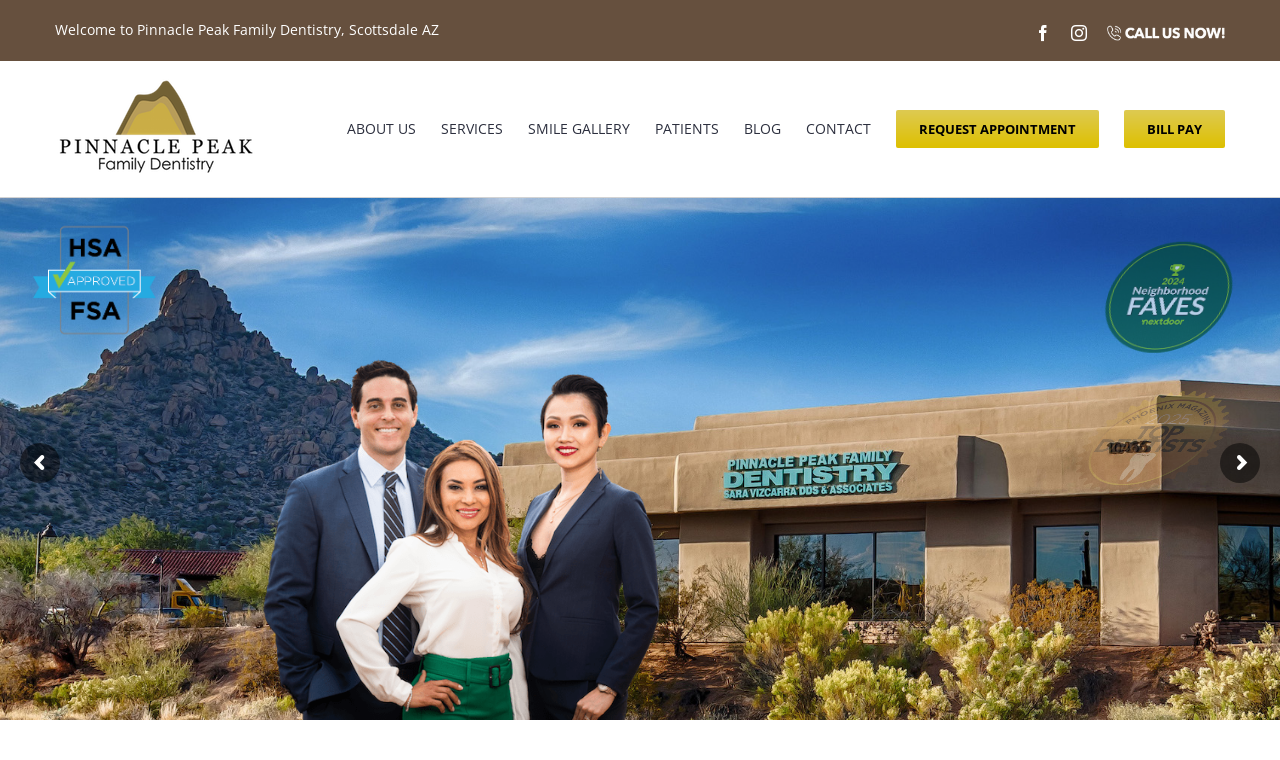

--- FILE ---
content_type: text/html; charset=UTF-8
request_url: https://ppfdental.com/
body_size: 49672
content:
<!DOCTYPE html>
<html class="avada-html-layout-wide avada-html-header-position-top avada-is-100-percent-template" lang="en" prefix="og: http://ogp.me/ns# fb: http://ogp.me/ns/fb#">
<head>
	<meta http-equiv="X-UA-Compatible" content="IE=edge" />
	<meta http-equiv="Content-Type" content="text/html; charset=utf-8"/>
	<meta name="viewport" content="width=device-width, initial-scale=1" />
	<meta name='robots' content='index, follow, max-image-preview:large, max-snippet:-1, max-video-preview:-1' />
	<style>img:is([sizes="auto" i], [sizes^="auto," i]) { contain-intrinsic-size: 3000px 1500px }</style>
	
	<!-- This site is optimized with the Yoast SEO plugin v26.8 - https://yoast.com/product/yoast-seo-wordpress/ -->
	<title>Pinnacle Peak Family Dentistry | General Dentistry, Sleep &amp; TMJ Solutions</title>
	<meta name="description" content="We are dedicated to excellence and offer a wide variety of services in cosmetic dentistry, pediatric, implant dentistry, sleep &amp; TMJ solutions, and more." />
	<link rel="canonical" href="https://ppfdental.com/" />
	<meta property="og:locale" content="en_US" />
	<meta property="og:type" content="website" />
	<meta property="og:title" content="Pinnacle Peak Family Dentistry | General Dentistry, Sleep &amp; TMJ Solutions" />
	<meta property="og:description" content="We are dedicated to excellence and offer a wide variety of services in cosmetic dentistry, pediatric, implant dentistry, sleep &amp; TMJ solutions, and more." />
	<meta property="og:url" content="https://ppfdental.com/" />
	<meta property="og:site_name" content="Pinnacle Peak Family Dentistry" />
	<meta property="article:modified_time" content="2024-01-22T22:51:43+00:00" />
	<meta name="twitter:card" content="summary_large_image" />
	<script type="application/ld+json" class="yoast-schema-graph">{"@context":"https://schema.org","@graph":[{"@type":"WebPage","@id":"https://ppfdental.com/","url":"https://ppfdental.com/","name":"Pinnacle Peak Family Dentistry | General Dentistry, Sleep & TMJ Solutions","isPartOf":{"@id":"https://ppfdental.com/#website"},"datePublished":"2015-02-17T18:08:32+00:00","dateModified":"2024-01-22T22:51:43+00:00","description":"We are dedicated to excellence and offer a wide variety of services in cosmetic dentistry, pediatric, implant dentistry, sleep & TMJ solutions, and more.","breadcrumb":{"@id":"https://ppfdental.com/#breadcrumb"},"inLanguage":"en","potentialAction":[{"@type":"ReadAction","target":["https://ppfdental.com/"]}]},{"@type":"BreadcrumbList","@id":"https://ppfdental.com/#breadcrumb","itemListElement":[{"@type":"ListItem","position":1,"name":"Home"}]},{"@type":"WebSite","@id":"https://ppfdental.com/#website","url":"https://ppfdental.com/","name":"Pinnacle Peak Family Dentistry","description":"Pinnacle Peak Family Dentistry","potentialAction":[{"@type":"SearchAction","target":{"@type":"EntryPoint","urlTemplate":"https://ppfdental.com/?s={search_term_string}"},"query-input":{"@type":"PropertyValueSpecification","valueRequired":true,"valueName":"search_term_string"}}],"inLanguage":"en"}]}</script>
	<!-- / Yoast SEO plugin. -->


<link rel="alternate" type="application/rss+xml" title="Pinnacle Peak Family Dentistry &raquo; Feed" href="https://ppfdental.com/feed/" />
<link rel="alternate" type="application/rss+xml" title="Pinnacle Peak Family Dentistry &raquo; Comments Feed" href="https://ppfdental.com/comments/feed/" />
								<link rel="icon" href="https://ppfdental.com/wp-content/uploads/2021/02/favicon.ico" type="image/x-icon" />
		
		
		
				<link rel="alternate" type="application/rss+xml" title="Pinnacle Peak Family Dentistry &raquo; Home Comments Feed" href="https://ppfdental.com/home/feed/" />
					<meta name="description" content="Welcome to Pinnacle Peak Family Dentistry    
At Pinnacle Peak Family Dentistry, we strive to provide the highest quality dental health care that Arizona can provide in a warm and comfortable environment. When you visit our beautiful North Scottsdale office, your"/>
				
		<meta property="og:locale" content="en_US"/>
		<meta property="og:type" content="website"/>
		<meta property="og:site_name" content="Pinnacle Peak Family Dentistry"/>
		<meta property="og:title" content="Pinnacle Peak Family Dentistry | General Dentistry, Sleep &amp; TMJ Solutions"/>
				<meta property="og:description" content="Welcome to Pinnacle Peak Family Dentistry    
At Pinnacle Peak Family Dentistry, we strive to provide the highest quality dental health care that Arizona can provide in a warm and comfortable environment. When you visit our beautiful North Scottsdale office, your"/>
				<meta property="og:url" content="https://ppfdental.com/"/>
						<meta property="og:image" content="https://ppfdental.com/wp-content/uploads/2019/04/PPFD-Logo-Blk-2.png"/>
		<meta property="og:image:width" content="200"/>
		<meta property="og:image:height" content="95"/>
		<meta property="og:image:type" content="image/png"/>
				<script type="text/javascript">
/* <![CDATA[ */
window._wpemojiSettings = {"baseUrl":"https:\/\/s.w.org\/images\/core\/emoji\/16.0.1\/72x72\/","ext":".png","svgUrl":"https:\/\/s.w.org\/images\/core\/emoji\/16.0.1\/svg\/","svgExt":".svg","source":{"concatemoji":"https:\/\/ppfdental.com\/wp-includes\/js\/wp-emoji-release.min.js?ver=6.8.3"}};
/*! This file is auto-generated */
!function(s,n){var o,i,e;function c(e){try{var t={supportTests:e,timestamp:(new Date).valueOf()};sessionStorage.setItem(o,JSON.stringify(t))}catch(e){}}function p(e,t,n){e.clearRect(0,0,e.canvas.width,e.canvas.height),e.fillText(t,0,0);var t=new Uint32Array(e.getImageData(0,0,e.canvas.width,e.canvas.height).data),a=(e.clearRect(0,0,e.canvas.width,e.canvas.height),e.fillText(n,0,0),new Uint32Array(e.getImageData(0,0,e.canvas.width,e.canvas.height).data));return t.every(function(e,t){return e===a[t]})}function u(e,t){e.clearRect(0,0,e.canvas.width,e.canvas.height),e.fillText(t,0,0);for(var n=e.getImageData(16,16,1,1),a=0;a<n.data.length;a++)if(0!==n.data[a])return!1;return!0}function f(e,t,n,a){switch(t){case"flag":return n(e,"\ud83c\udff3\ufe0f\u200d\u26a7\ufe0f","\ud83c\udff3\ufe0f\u200b\u26a7\ufe0f")?!1:!n(e,"\ud83c\udde8\ud83c\uddf6","\ud83c\udde8\u200b\ud83c\uddf6")&&!n(e,"\ud83c\udff4\udb40\udc67\udb40\udc62\udb40\udc65\udb40\udc6e\udb40\udc67\udb40\udc7f","\ud83c\udff4\u200b\udb40\udc67\u200b\udb40\udc62\u200b\udb40\udc65\u200b\udb40\udc6e\u200b\udb40\udc67\u200b\udb40\udc7f");case"emoji":return!a(e,"\ud83e\udedf")}return!1}function g(e,t,n,a){var r="undefined"!=typeof WorkerGlobalScope&&self instanceof WorkerGlobalScope?new OffscreenCanvas(300,150):s.createElement("canvas"),o=r.getContext("2d",{willReadFrequently:!0}),i=(o.textBaseline="top",o.font="600 32px Arial",{});return e.forEach(function(e){i[e]=t(o,e,n,a)}),i}function t(e){var t=s.createElement("script");t.src=e,t.defer=!0,s.head.appendChild(t)}"undefined"!=typeof Promise&&(o="wpEmojiSettingsSupports",i=["flag","emoji"],n.supports={everything:!0,everythingExceptFlag:!0},e=new Promise(function(e){s.addEventListener("DOMContentLoaded",e,{once:!0})}),new Promise(function(t){var n=function(){try{var e=JSON.parse(sessionStorage.getItem(o));if("object"==typeof e&&"number"==typeof e.timestamp&&(new Date).valueOf()<e.timestamp+604800&&"object"==typeof e.supportTests)return e.supportTests}catch(e){}return null}();if(!n){if("undefined"!=typeof Worker&&"undefined"!=typeof OffscreenCanvas&&"undefined"!=typeof URL&&URL.createObjectURL&&"undefined"!=typeof Blob)try{var e="postMessage("+g.toString()+"("+[JSON.stringify(i),f.toString(),p.toString(),u.toString()].join(",")+"));",a=new Blob([e],{type:"text/javascript"}),r=new Worker(URL.createObjectURL(a),{name:"wpTestEmojiSupports"});return void(r.onmessage=function(e){c(n=e.data),r.terminate(),t(n)})}catch(e){}c(n=g(i,f,p,u))}t(n)}).then(function(e){for(var t in e)n.supports[t]=e[t],n.supports.everything=n.supports.everything&&n.supports[t],"flag"!==t&&(n.supports.everythingExceptFlag=n.supports.everythingExceptFlag&&n.supports[t]);n.supports.everythingExceptFlag=n.supports.everythingExceptFlag&&!n.supports.flag,n.DOMReady=!1,n.readyCallback=function(){n.DOMReady=!0}}).then(function(){return e}).then(function(){var e;n.supports.everything||(n.readyCallback(),(e=n.source||{}).concatemoji?t(e.concatemoji):e.wpemoji&&e.twemoji&&(t(e.twemoji),t(e.wpemoji)))}))}((window,document),window._wpemojiSettings);
/* ]]> */
</script>
<style id='wp-emoji-styles-inline-css' type='text/css'>

	img.wp-smiley, img.emoji {
		display: inline !important;
		border: none !important;
		box-shadow: none !important;
		height: 1em !important;
		width: 1em !important;
		margin: 0 0.07em !important;
		vertical-align: -0.1em !important;
		background: none !important;
		padding: 0 !important;
	}
</style>
<link rel='stylesheet' id='html5-player-vimeo-style-css' href='https://ppfdental.com/wp-content/plugins/html5-video-player/build/blocks/view.css?ver=6.8.3' type='text/css' media='all' />
<link rel='stylesheet' id='wpa-css-css' href='https://ppfdental.com/wp-content/plugins/honeypot/includes/css/wpa.css?ver=2.3.04' type='text/css' media='all' />
<link rel='stylesheet' id='jquery.fancybox-css' href='https://ppfdental.com/wp-content/plugins/popup-with-fancybox/inc/jquery.fancybox.css?ver=6.8.3' type='text/css' media='all' />
<style id='grw-public-main-css-inline-css' type='text/css'>
.wp-gr,.wp-gr *,.wp-gr ::after,.wp-gr ::before{box-sizing:border-box}.wp-gr{display:block;direction:ltr;font-size:var(--font-size, 16px);font-family:var(--font-family, inherit);font-style:normal;font-weight:400;text-align:start;line-height:normal;overflow:visible;text-decoration:none;list-style-type:disc;box-sizing:border-box;visibility:visible!important}.wp-gr div,.wp-gr span{margin:0;padding:0;color:inherit;font:inherit;line-height:normal;letter-spacing:normal;text-transform:none;text-decoration:none;border:0;background:0 0}.wp-gr a{color:inherit;border:0;text-decoration:none;background:0 0;cursor:pointer}.wp-gr a:focus{outline:0}.wp-gr a:focus-visible{outline:2px solid currentColor;outline-offset:2px}.wp-gr img{display:block;max-width:100%;height:auto;margin:0;padding:0;border:0;line-height:0;vertical-align:middle}.wp-gr i{font-style:normal;font-weight:inherit;margin:0;padding:0;border:0;vertical-align:middle;background:0 0}.wp-gr svg{display:inline-block;width:auto;height:auto;vertical-align:middle;overflow:visible}.wp-gr svg use{opacity:1;visibility:visible}.wp-gr{--rev-gap:4px;--img-size:46px;--media-gap:8px;--media-size:40px;--media-lines:2;--color:#fb8e28;--rev-color:#f4f4f4;--rpi-star-color:var(--star-color, var(--color));--rpi-slider-gap:8px;--rpi-slider-btn:1em;--rpi-slider-btn-padding:.5em;--slider-ltgt-bg:var(--rev-color);--slider-ltgt-border-width:4px;--slider-dot-size:8px;--slider-dot-gap:8px;--slider-dots-visible:5;--slider-act-dot-color:var(--color)}.wp-gr .wp-google-based,.wp-gr .wp-google-powered{margin:0!important;padding:0!important;color:var(--head-based-color,#555)!important}.wp-gr .wp-google-powered{color:var(--powered-color,#777)!important;font-size:16px;font-weight:600}.wp-gr .wp-google-powered>span{font-weight:600!important}.wp-gr .grw-img{position:relative!important;min-width:var(--img-size)!important;max-width:var(--img-size)!important;height:var(--img-size)!important;border:none!important;z-index:3!important}.wp-gr .grw-img-wrap{position:relative;min-width:var(--img-size)!important;max-width:var(--img-size)!important;overflow:visible}.wp-gr .grw-img-wrap::before{content:'';position:absolute;top:0;left:0;width:var(--img-size);height:var(--img-size);border-radius:50%;box-shadow:0 0 2px rgba(0,0,0,.12),0 2px 4px rgba(0,0,0,.24)!important;pointer-events:none}.wp-gr .grw-header .grw-img{border-radius:50%}.wp-gr .grw-header.wp-place-center{width:100%!important}.wp-gr .wp-google-name{color:var(--name-color,#333)!important;font-size:100%!important;font-weight:700!important;text-decoration:none!important;white-space:nowrap!important;text-overflow:ellipsis!important;overflow:hidden!important;width:100%!important;text-align:var(--align,start)!important}.wp-gr .grw-header .wp-google-name{width:auto!important;margin:0!important;padding:0!important;font-size:128%!important}.wp-gr a.wp-google-name{color:#427fed!important;text-decoration:none!important}.wp-gr .wp-google-time{color:#555!important;font-size:13px!important;white-space:nowrap!important}.wp-gr .wp-google-text{color:var(--text-color,#222)!important;font-size:15px!important;line-height:24px!important;max-width:100%!important;overflow:hidden!important;white-space:pre-wrap!important;word-break:break-word!important;vertical-align:middle!important}.wp-gr .rpi-stars+.wp-google-text{padding-left:4px!important}.wp-gr .wp-more{display:none}.wp-gr .wp-more-toggle{color:#136aaf!important;cursor:pointer!important;text-decoration:none!important}.wp-gr .wp-google-url{display:block;margin:4px auto!important;color:#136aaf!important;text-align:center!important}.wp-gr.wp-dark .wp-google-name{color:#eee!important}.wp-gr.rpi.wp-dark .wp-google-name a{color:var(--head-based-color,#eee)!important}.wp-gr.wp-dark .wp-google-time{color:#bbb!important}.wp-gr.wp-dark .wp-google-text{color:#ececec!important}.wp-gr.wp-dark .wp-google-powered{color:var(--powered-color,#fff)!important}.wp-gr.wp-dark .wp-google-based{color:var(--head-based-color,#999)!important}.wp-gr:not(.wp-dark) .grw-review-inner.grw-backgnd{background:var(--rev-color)!important}.wp-gr.rpi .wp-google-name{font-size:100%!important}.wp-gr.rpi .grw-hide,.wp-gr.rpi .wp-google-hide{display:none}.wp-gr.rpi .wp-google-name a{color:var(--head-name-color,#333)!important;font-size:18px!important;text-decoration:none!important}.wp-gr.rpi a.wp-google-name{margin:0!important;color:var(--name-color,#154fc1)!important;text-decoration:none!important;white-space:nowrap!important;text-overflow:ellipsis!important}.wp-gr{display:block!important;width:100%!important;padding-bottom:20px!important;text-align:left!important;direction:ltr!important;box-sizing:border-box!important}.wp-gr .grw-row{display:-ms-flexbox!important;display:flex!important;flex-wrap:nowrap!important;align-items:center!important;-ms-flex-wrap:nowrap!important;-ms-flex-align:center!important}.grw-row.grw-row-xs{-ms-flex-wrap:wrap!important;flex-wrap:wrap!important}.grw-row-x .grw-header+.grw-content .grw-review,.grw-row-xs .grw-content,.grw-row-xs .grw-header,.grw-row-xs .grw-review{--col:1}.grw-row-xl .grw-header+.grw-content{--col:1.2}.grw-row-l .grw-header+.grw-content{--col:1.25}.grw-row-m .grw-header+.grw-content{--col:1.333333}.grw-row-s .grw-header+.grw-content{--col:1.5}.grw-row-s .grw-header+.grw-content .grw-review,.grw-row-x .grw-header,.grw-row-x .grw-header+.grw-content,.grw-row-x .grw-review{--col:2}.grw-row-m .grw-header+.grw-content .grw-review,.grw-row-s .grw-header,.grw-row-s .grw-review{--col:3}.grw-row-l .grw-review,.grw-row-m .grw-header,.grw-row-m .grw-review{--col:4}.grw-row-l .grw-header,.grw-row-xl .grw-review{--col:5}.grw-row-xl .grw-header{--col:6}.grw-row .grw-content,.grw-row .grw-header{-ms-flex:1 0 calc(100% / var(--col,3))!important;flex:1 0 calc(100% / var(--col,3))!important;width:calc(100% / var(--col,3))!important}.grw-row .grw-review{-ms-flex:1 0 calc((100% - var(--card-gap,16px)*(var(--col,3) - 1))/ var(--col,3))!important;flex:1 0 calc((100% - var(--card-gap,16px)*(var(--col,3) - 1))/ var(--col,3))!important;width:calc((100% - var(--card-gap,16px)*(var(--col,3) - 1))/ var(--col,3))!important}.wp-gr .grw-content{position:relative!important;min-width:0!important}.wp-gr .grw-content-inner{position:relative!important;display:flex!important;align-items:center!important}.wp-gr .grw-review-inner{height:100%!important}.wp-gr .grw-header-inner,.wp-gr .grw-review-inner{position:relative!important;padding:16px!important;width:100%!important}.wp-gr .wp-google-list .grw-header-inner{padding:0 0 16px 0!important}.wp-gr .grw-review-inner.grw-round{border-radius:8px!important}.wp-gr .grw-review-inner.grw-shadow{box-shadow:0 0 2px rgba(0,0,0,.12),0 2px 4px rgba(0,0,0,.24)!important}.wp-gr .grw-review-inner>svg{position:absolute!important;top:10px!important;right:10px!important;width:16px!important;height:16px!important}.wp-gr .grw-review{display:flex;position:relative!important;justify-content:center!important;align-items:center!important;flex-shrink:0!important}.wp-gr .grw-review .wp-google-left{display:block!important;overflow:hidden!important;white-space:nowrap!important;text-overflow:ellipsis!important;line-height:24px!important;padding-bottom:2px!important}.wp-gr .grw-review .wp-google-feedback{height:100px!important;overflow-y:auto!important}.wp-gr .grw-scroll::-webkit-scrollbar{width:4px!important}.wp-gr .grw-scroll::-webkit-scrollbar-track{-webkit-box-shadow:inset 0 0 6px rgba(0,0,0,.3)!important;-webkit-border-radius:4px!important;border-radius:4px!important}.wp-gr .grw-scroll::-webkit-scrollbar-thumb{-webkit-border-radius:10px!important;border-radius:10px!important;background:#ccc!important;-webkit-box-shadow:inset 0 0 6px rgba(0,0,0,.5)!important}.wp-gr .wp-google-wr{display:flex;margin:0!important}.wp-gr .wp-google-wr a{color:#fff!important;padding:4px 12px 8px!important;outline:0!important;border-radius:27px!important;background:var(--btn-color,#1f67e7)!important;white-space:nowrap!important;vertical-align:middle!important;opacity:.9!important;text-shadow:1px 1px 0 #888!important;box-shadow:0 0 2px rgba(0,0,0,.12),0 2px 4px rgba(0,0,0,.24)!important;user-select:none!important;transition:all .2s ease-in-out!important}.wp-gr .wp-google-wr a:hover{opacity:.95!important;background:var(--btn-color,#1f67e7)!important;box-shadow:0 0 2px rgba(0,0,0,.12),0 3px 5px rgba(0,0,0,.24)!important}.wp-gr .wp-google-wr a:active{opacity:1!important;background:var(--btn-color,#1f67e7)!important;box-shadow:none!important}.wp-gr .wp-google-wr a svg{display:inline-block;width:16px;height:16px;padding:1px;margin:0 0 0 4px;background:#fff;border-radius:50%}.wp-gr[data-layout=grid] .grw-reviews{display:flex;gap:var(--card-gap,12px);flex-wrap:wrap!important;-ms-flex-wrap:wrap!important}.wp-gr .grw-b{font-weight:700!important;white-space:nowrap!important}.wp-gr .wp-google-reply{font-size:14px!important;margin-top:auto!important;margin-left:6px!important;padding-left:6px!important;border-left:1px solid #999!important;overflow:hidden!important;overflow-y:auto!important;line-height:20px!important;max-height:44px!important}.wp-gr .wp-google-reply>div{display:flex;gap:4px;align-items:center}.wp-gr .wp-google-reply .wp-google-time{font-size:11px!important;white-space:nowrap!important}.wp-gr .wp-google-img{display:flex;flex-wrap:wrap;gap:var(--media-gap);max-height:calc((var(--media-size) + var(--media-gap)) * var(--media-lines) - 2px)!important;overflow-y:auto!important}.wp-gr .wp-google-img img{display:flex;width:var(--media-size)!important;height:var(--media-size)!important;cursor:pointer!important;border-radius:3px!important;box-shadow:0 0 2px rgba(0,0,0,.12),0 2px 4px rgba(0,0,0,.24)!important}.rpi-flx{display:var(--flx,flex)!important;flex-direction:var(--dir,column)!important;gap:var(--gap,2px)!important;align-items:var(--align,flex-start)!important;flex-wrap:var(--wrap,nowrap)!important;overflow:var(--overflow,visible)!important;width:100%!important}.rpi-col16{--dir:column;--gap:16px;--align:flex-start;--overflow:hidden}.rpi-col12{--dir:column;--gap:12px;--align:flex-start;--overflow:hidden}.rpi-col6{--dir:column;--gap:6px;--align:flex-start;--overflow:hidden}.rpi-col8{--dir:column;--gap:8px;--align:flex-start}.rpi-col4{--dir:column;--gap:4px;--align:flex-start}.rpi-row12-center{--dir:row;--gap:12px;--align:center;--overflow:visible}.rpi-row12{--dir:row;--gap:12px;--align:flex-start}:root{--star-gap:2px;--rpi-star-size:20px;--rpi-star-color:#fb8e28;--rpi-star-empty-color:#cccccc;--rpi-icon-scale-google:1.00;--rpi-icon-scale-yelp:0.92;--rpi-icon-scale-fb:1.125;--rpi-yelp-empty-color:#cccccc;--rpi-yelp-five-color:#fb433c;--rpi-yelp-four-color:#ff643d;--rpi-yelp-three-color:#ff8742;--rpi-yelp-two-color:#ffad48;--rpi-yelp-one-color:#ffcc4b;--rpi-yelp-radius:3px;--rpi-fb-color:#fa3e3e;--rpi-fb-radius:3px;--rpi-star-empty:url("data:image/svg+xml;utf8,%3Csvg xmlns='http://www.w3.org/2000/svg' viewBox='0 0 24 24'%3E%3Cpath d='M11.48 3.499a.562.562 0 0 1 1.04 0l2.125 5.111a.563.563 0 0 0 .475.345l5.518.442c.499.04.701.663.321.988l-4.204 3.602a.563.563 0 0 0-.182.557l1.285 5.385a.562.562 0 0 1-.84.61l-4.725-2.885a.562.562 0 0 0-.586 0L6.982 20.54a.562.562 0 0 1-.84-.61l1.285-5.386a.562.562 0 0 0-.182-.557l-4.204-3.602a.562.562 0 0 1 .321-.988l5.518-.442a.563.563 0 0 0 .475-.345L11.48 3.5Z' fill='none' stroke='currentColor' stroke-width='1.5' stroke-linejoin='round'/%3E%3C/svg%3E");--rpi-star-mask:url("data:image/svg+xml;utf8,%3Csvg xmlns='http://www.w3.org/2000/svg' viewBox='0 0 24 24'%3E%3Cpath d='M10.7881 3.21068C11.2364 2.13274 12.7635 2.13273 13.2118 3.21068L15.2938 8.2164L20.6979 8.64964C21.8616 8.74293 22.3335 10.1952 21.4469 10.9547L17.3295 14.4817L18.5874 19.7551C18.8583 20.8908 17.6229 21.7883 16.6266 21.1798L11.9999 18.3538L7.37329 21.1798C6.37697 21.7883 5.14158 20.8908 5.41246 19.7551L6.67038 14.4817L2.55303 10.9547C1.66639 10.1952 2.13826 8.74293 3.302 8.64964L8.70609 8.2164L10.7881 3.21068Z'/%3E%3C/svg%3E")}.rpi-stars .rpi-star{display:none!important}.rpi-star,.rpi-stars-tripadvisor,.rpi-stars-yelp{display:var(--flx,flex);align-items:center;gap:var(--gap,4px);text-align:start;z-index:9}.rpi-star[data-rating]:empty::before{content:attr(data-rating);color:var(--rpi-rating-color,var(--rpi-star-color));font-size:var(--head-grade-fs, 18px);font-weight:var(--head-grade-weight,900)}.rpi-star i{padding:0 2px;cursor:pointer!important;background-color:var(--rpi-star-empty-color)}.rpi-star[data-rating="1"] i:nth-child(-n+1),.rpi-star[data-rating="2"] i:nth-child(-n+2),.rpi-star[data-rating="3"] i:nth-child(-n+3),.rpi-star[data-rating="4"] i:nth-child(-n+4),.rpi-star[data-rating="5"] i:nth-child(-n+5){background-color:var(--rpi-star-color)}.rpi-star:hover i{background-color:var(--rpi-star-color)!important}.rpi-star i:hover~i{background-color:var(--rpi-star-empty-color)!important}.rpi-star i,.rpi-star[data-rating]:empty::after{content:'';width:var(--rpi-star-size)!important;height:var(--rpi-star-size)!important;-webkit-mask-image:var(--rpi-star-mask)!important;-webkit-mask-repeat:no-repeat!important;-webkit-mask-position:center!important;-webkit-mask-size:contain!important;mask-image:var(--rpi-star-mask)!important;mask-repeat:no-repeat!important;mask-position:center!important;mask-size:contain!important}.rpi-star[data-rating]:empty::after{background-color:var(--rpi-star-color)}.rpi-star+.rpi-stars{--stars-offset:1;--stars:calc(var(--stars-max) - var(--stars-offset))}.rpi-stars{--star-size:var(--rpi-star-size, 18px);--star-color:var(--rpi-star-color);--empty:var(--rpi-star-empty);--mask:var(--rpi-star-mask);--stars:5;--icon-scale:1;--rating-scale:0.8;--gap:var(--star-gap, 2px);--stars-w:calc(var(--stars) * (var(--star-size) + var(--star-gap)));--fill:calc((var(--rating) / var(--stars)) * 100%);--bg-size:calc(var(--star-size) * var(--icon-scale));--bg-size-x:calc(var(--bg-size) + var(--star-gap));position:relative!important;display:inline-flex!important;align-items:center!important;align-self:var(--star-align-self,start)!important;width:max-content!important;height:var(--star-size)!important;font-size:calc(var(--star-size) * var(--rating-scale))!important;font-weight:900!important;color:var(--rpi-rating-color,var(--star-color))!important;white-space:nowrap!important;vertical-align:middle!important;padding-right:calc(var(--stars-w) + var(--gap))!important}.rpi-stars:empty{--gap:0px}.rpi-stars::before{content:''!important;position:absolute!important;top:50%!important;right:0!important;width:var(--stars-w)!important;height:var(--star-size)!important;transform:translateY(-50%)!important;background-color:var(--star-color)!important;-webkit-mask-image:var(--empty)!important;-webkit-mask-repeat:repeat-x!important;-webkit-mask-position:left center!important;-webkit-mask-size:var(--bg-size-x) var(--bg-size)!important;mask-image:var(--empty)!important;mask-repeat:repeat-x!important;mask-position:left center!important;mask-size:var(--bg-size-x) var(--bg-size)!important}.rpi-stars::after{content:''!important;position:absolute!important;top:50%!important;right:0!important;width:var(--stars-w)!important;height:var(--star-size)!important;transform:translateY(-50%)!important;background-color:var(--star-color)!important;-webkit-mask-image:var(--mask)!important;-webkit-mask-repeat:repeat-x!important;-webkit-mask-position:left center!important;-webkit-mask-size:var(--bg-size-x) var(--bg-size)!important;mask-image:var(--mask)!important;mask-repeat:repeat-x!important;mask-position:left center!important;mask-size:var(--bg-size-x) var(--bg-size)!important;clip-path:inset(0 calc(100% - var(--fill)) 0 0)!important}.rpi-stars-yelp{--icon-scale:var(--rpi-icon-scale-yelp);--empty-color:var(--rpi-yelp-empty-color);--five-color:var(--rpi-yelp-five-color);--four-color:var(--rpi-yelp-four-color);--three-color:var(--rpi-yelp-three-color);--two-color:var(--rpi-yelp-two-color);--one-color:var(--rpi-yelp-one-color);--star-size:var(--rpi-star-size);--rating:0;--gap:4px;--radius:var(--rpi-yelp-radius);display:inline-flex!important;gap:var(--gap)!important;line-height:0!important;vertical-align:top!important}.rpi-stars-yelp i{position:relative!important;display:inline-block!important;font-style:normal!important;flex:0 0 auto!important;width:var(--star-size)!important;height:var(--star-size)!important;border-radius:var(--radius)!important;background-color:var(--empty-color)!important;background-image:linear-gradient(90deg,var(--star-color) 0 calc(var(--fill,0) * 1%),transparent calc(var(--fill,0) * 1%))!important;background-repeat:no-repeat!important;background-size:100% 100%!important;box-sizing:border-box!important}.rpi-stars-yelp i::after{content:''!important;position:absolute!important;inset:0!important;background-color:#fff!important;-webkit-mask-image:var(--rpi-star-mask)!important;-webkit-mask-repeat:no-repeat!important;-webkit-mask-size:calc(70% / var(--icon-scale)) calc(70% / var(--icon-scale))!important;-webkit-mask-position:center!important;mask-image:var(--rpi-star-mask)!important;mask-repeat:no-repeat!important;mask-size:calc(70% / var(--icon-scale)) calc(70% / var(--icon-scale))!important;mask-position:center!important}.rpi-stars-yelp,.rpi-stars-yelp[data-rating]::before{content:attr(data-rating);color:var(--rpi-rating-color,var(--star-color));font-size:var(--head-grade-fs, 18px);font-weight:var(--head-grade-weight,900)}.rpi-stars-yelp i:first-child{--fill:clamp(0, (var(--rating) - 0) * 100, 100)}.rpi-stars-yelp i:nth-child(2){--fill:clamp(0, (var(--rating) - 1) * 100, 100)}.rpi-stars-yelp i:nth-child(3){--fill:clamp(0, (var(--rating) - 2) * 100, 100)}.rpi-stars-yelp i:nth-child(4){--fill:clamp(0, (var(--rating) - 3) * 100, 100)}.rpi-stars-yelp i:nth-child(5){--fill:clamp(0, (var(--rating) - 4) * 100, 100)}.rpi-stars-yelp[data-stars^="1"]{--rating:1.5;--star-color:var(--one-color)}.rpi-stars-yelp[data-stars="1"]{--rating:1}.rpi-stars-yelp[data-stars^="2"]{--rating:2.5;--star-color:var(--two-color)}.rpi-stars-yelp[data-stars="2"]{--rating:2}.rpi-stars-yelp[data-stars^="3"]{--rating:3.5;--star-color:var(--three-color)}.rpi-stars-yelp[data-stars="3"]{--rating:3}.rpi-stars-yelp[data-stars^="4"]{--rating:4.5;--star-color:var(--four-color)}.rpi-stars-yelp[data-stars="4"]{--rating:4}.rpi-stars-yelp[data-stars^="5"]{--rating:5;--star-color:var(--five-color)}.rpi-stars-tripadvisor{--empty-color:#ffffff;--border-color:#5ba672;--fill-color:#5ba672;--rpi-dot-size:var(--rpi-star-size);--rating:0;--gap:4px;--border:3px;display:inline-flex!important;gap:var(--gap)!important;line-height:0!important;vertical-align:top!important}.rpi-stars-tripadvisor i{width:var(--rpi-dot-size)!important;height:var(--rpi-dot-size)!important;display:inline-block!important;position:relative!important;flex:0 0 auto!important;box-sizing:border-box!important;border-radius:999px!important;border:var(--border) solid var(--border-color)!important;background-color:var(--empty-color)!important;background-image:linear-gradient(90deg,var(--fill-color) 0 calc(var(--fill,0) * 1%),transparent calc(var(--fill,0) * 1%))!important;background-repeat:no-repeat!important;background-size:100% 100%!important}.rpi-stars-tripadvisor,.rpi-stars-tripadvisor[data-rating]::before{content:attr(data-rating);color:var(--rpi-rating-color,var(--fill-color));font-size:var(--head-grade-fs, 18px);font-weight:var(--head-grade-weight,900)}.rpi-stars-tripadvisor i:first-child{--fill:clamp(0, (var(--rating) - 0) * 100, 100)}.rpi-stars-tripadvisor i:nth-child(2){--fill:clamp(0, (var(--rating) - 1) * 100, 100)}.rpi-stars-tripadvisor i:nth-child(3){--fill:clamp(0, (var(--rating) - 2) * 100, 100)}.rpi-stars-tripadvisor i:nth-child(4){--fill:clamp(0, (var(--rating) - 3) * 100, 100)}.rpi-stars-tripadvisor i:nth-child(5){--fill:clamp(0, (var(--rating) - 4) * 100, 100)}.rpi-stars-tripadvisor[data-stars^="1"]{--rating:1.5}.rpi-stars-tripadvisor[data-stars="1"]{--rating:1}.rpi-stars-tripadvisor[data-stars^="2"]{--rating:2.5}.rpi-stars-tripadvisor[data-stars="2"]{--rating:2}.rpi-stars-tripadvisor[data-stars^="3"]{--rating:3.5}.rpi-stars-tripadvisor[data-stars="3"]{--rating:3}.rpi-stars-tripadvisor[data-stars^="4"]{--rating:4.5}.rpi-stars-tripadvisor[data-stars="4"]{--rating:4}.rpi-stars-tripadvisor[data-stars^="5"]{--rating:5}.rpi-star-fb{--icon-scale:var(--rpi-icon-scale-fb);--size:var(--rpi-star-size, 18px);--color:var(--rpi-fb-color, #fa3e3e);--radius:var(--rpi-fb-radius, 3px);--tail-w:calc(var(--size) / 3);--tail-h:calc(var(--size) / 3.6);--tail-offset:calc(var(--size) / 4.5);--tail-overlap:1px;--gap:0.25em;--label-scale:0.85;--fb-star:url("data:image/svg+xml;utf8,%3Csvg xmlns='http://www.w3.org/2000/svg' viewBox='0 0 24 24'%3E%3Cpath d='M10.7881 3.21068C11.2364 2.13274 12.7635 2.13273 13.2118 3.21068L15.2938 8.2164L20.6979 8.64964C21.8616 8.74293 22.3335 10.1952 21.4469 10.9547L17.3295 14.4817L18.5874 19.7551C18.8583 20.8908 17.6229 21.7883 16.6266 21.1798L11.9999 18.3538L7.37329 21.1798C6.37697 21.7883 5.14158 20.8908 5.41246 19.7551L6.67038 14.4817L2.55303 10.9547C1.66639 10.1952 2.13826 8.74293 3.302 8.64964L8.70609 8.2164L10.7881 3.21068Z' fill='%23fff'/%3E%3C/svg%3E");position:relative!important;display:inline-flex!important;align-items:center;align-self:var(--star-align-self,start);height:var(--size)!important;width:max-content!important;white-space:nowrap!important;vertical-align:middle!important;font-size:calc(var(--size) * var(--label-scale))!important;line-height:1!important;padding-left:calc(var(--size) + var(--gap))!important}.rpi-star-fb::before{content:''!important;position:absolute!important;left:0!important;top:50%!important;transform:translateY(-50%)!important;width:var(--size)!important;height:var(--size)!important;background-color:var(--color)!important;border-radius:var(--radius)!important;background-image:var(--fb-star)!important;background-repeat:no-repeat!important;background-position:center!important;background-size:calc(70% / var(--icon-scale)) calc(70% / var(--icon-scale))!important}.rpi-star-fb::after{content:''!important;position:absolute!important;left:var(--tail-offset)!important;top:50%!important;width:0!important;height:0!important;transform:translateY(calc(var(--size)/ 2 - var(--tail-overlap)))!important;border-top:var(--tail-h) solid var(--color)!important;border-right:var(--tail-w) solid transparent!important}.rpi-star-fb[data-rating="1"]{--color:#cccccc}:root{--rpi-lt:url("data:image/svg+xml;utf8,%3Csvg xmlns='http://www.w3.org/2000/svg' width='24' height='24' viewBox='0 0 24 24' fill='none' stroke='currentColor' stroke-width='2' stroke-linecap='round' stroke-linejoin='round'%3E%3Cpath d='m15 18-6-6 6-6'%3E%3C/path%3E%3C/svg%3E") no-repeat center/contain;--rpi-gt:url("data:image/svg+xml;utf8,%3Csvg xmlns='http://www.w3.org/2000/svg' width='24' height='24' viewBox='0 0 24 24' fill='none' stroke='currentColor' stroke-width='2' stroke-linecap='round' stroke-linejoin='round'%3E%3Cpath d='m9 18 6-6-6-6'%3E%3C/path%3E%3C/svg%3E") no-repeat center/contain}.rpi .rpi-slides-root{--ltgt-border-width:var(--slider-ltgt-border-width, 0px);padding:0 calc(var(--rpi-slider-btn-padding)/ 2 + var(--rpi-slider-btn)/ 2 + var(--ltgt-border-width) * 2)}.rpi .rpi-slides{--gap:var(--rpi-slider-gap, 12px);--card-gap:var(--gap);display:flex!important;flex:1!important;gap:var(--gap)!important;flex-wrap:nowrap!important;overflow:hidden!important;overflow-x:auto!important;scroll-snap-type:x mandatory!important;scroll-behavior:var(--rpi-slider-behavior,smooth)!important;-webkit-overflow-scrolling:touch!important;scrollbar-width:none!important}.rpi .rpi-slides::-webkit-scrollbar{display:none!important}.rpi .rpi-slide{overflow:hidden!important;padding:var(--rpi-card-slider-padding,4px 3px)!important;scroll-snap-align:start!important;transition:transform .5s!important}.rpi .rpi-ltgt{--slider-btn:var(--rpi-slider-btn, 1.125em);--slider-padding:var(--rpi-slider-btn-padding, .5em);--border-color:var(--slider-ltgt-border-color, var(--root-bg, #f3f3f3));--ltgt-border-width:var(--slider-ltgt-border-width, 0px);--ltgt-pos:calc(-1 * (2 * var(--ltgt-border-width) + (var(--slider-padding) + var(--slider-btn)) / 2) - var(--offset, 0px));position:var(--slider-ltgt-position,absolute)!important;padding:var(--slider-padding)!important;z-index:1!important;border:0 solid #e5e7eb!important;border-radius:9999px!important;border:var(--ltgt-border-width) solid var(--border-color)!important;background-color:var(--slider-ltgt-bg,rgb(255 255 255 / 1))!important;box-shadow:var(--slider-ltgt-shadow)!important;transition:background-color .2s ease-in-out!important}.rpi .rpi-ltgt:hover{background-color:var(--slider-ltgt-bg,rgb(249 250 251 / 1))!important}.rpi .rpi-ltgt.rpi-lt{left:0!important;margin-left:var(--ltgt-pos)!important}.rpi .rpi-ltgt.rpi-gt{right:0!important;margin-right:var(--ltgt-pos)!important}.rpi-gt::after,.rpi-lt::before{position:relative!important;content:'';display:block;width:var(--slider-btn);height:var(--slider-btn);background-color:var(--slider-btn-color,#777)}.rpi-lt::before{-webkit-mask:var(--rpi-lt);mask:var(--rpi-lt)}.rpi-gt::after{-webkit-mask:var(--rpi-gt);mask:var(--rpi-gt)}[dir=rtl] .rpi-gt::after,[dir=rtl] .rpi-lt::before{transform:rotate(180deg)}.rpi .rpi-dots-wrap{position:absolute!important;top:calc(100% - 1px)!important;left:0!important;right:0!important;display:flex!important;justify-content:center!important;margin:0 auto!important;padding-top:var(--slider-dot-padding-top,.5em)!important;max-width:100%!important;width:calc(var(--slider-dots-visible) * var(--slider-dot-size) + (var(--slider-dots-visible) - 1) * var(--slider-dot-gap))!important}.rpi .rpi-dots{display:flex;flex-wrap:nowrap;overflow-x:scroll!important;gap:var(--slider-dot-gap);scrollbar-width:none;scroll-snap-type:x mandatory;-webkit-overflow-scrolling:touch}.rpi-dots .rpi-dot{display:inline-block!important;width:var(--slider-dot-size)!important;height:var(--slider-dot-size)!important;margin:0!important;padding:0!important;opacity:.4!important;vertical-align:middle!important;flex:1 0 auto!important;transform:scale(.6)!important;scroll-snap-align:center!important;border-radius:20px!important;background-color:var(--slider-dot-color,#999)!important}.rpi-dots .rpi-dot:hover{opacity:1!important}.rpi-dots .rpi-dot.active{opacity:1!important;transform:scale(.95)!important;background-color:var(--slider-act-dot-color,#fb8e28)!important}.rpi-dots .rpi-dot.s2{transform:scale(.85)!important}.rpi-dots .rpi-dot.s3{transform:scale(.75)!important}.rpi button{all:revert!important;margin:0!important;padding:0!important;box-shadow:none!important;border-radius:0!important;line-height:1!important;font:inherit!important;color:inherit!important;text-align:center!important;cursor:pointer!important;border:0!important;background:0 0!important;appearance:none!important;-webkit-appearance:none!important;user-select:none!important}.rpi button:focus{outline:0!important}.rpi button:focus-visible{outline:2px solid currentColor!important;outline-offset:2px!important}.rpi-x{position:absolute;top:var(--x-top,6px)!important;right:var(--x-right,8px)!important;display:flex!important;align-items:center;justify-content:center;width:var(--x-width,20px)!important;height:var(--x-height,20px)!important;cursor:pointer;opacity:var(--x-opacity, .65);border-radius:50%;background-color:var(--x-bg,#fafafa);z-index:2147483003}.rpi-x:hover{opacity:1}.rpi-x::after,.rpi-x::before{content:"";position:absolute;display:block;width:var(--x-line-width,12px);height:var(--x-line-height,1px);border-radius:2px;background-color:var(--x-color,#373737)}.rpi-x::before{transform:rotate(45deg)}.rpi-x::after{transform:rotate(-45deg)}.rpi-x.rpi-xa::before{--x-line-width:7px;--x-line-height:7px;top:4px;border-radius:0;border-right:1px solid #373737;border-bottom:1px solid #373737;background-color:transparent}.rpi-x.rpi-xa::after{content:none}.rpi-bubble:after{content:"";position:absolute;top:-8px;left:16px;bottom:auto;border-style:solid;border-width:0 8px 8px;border-color:#fff transparent}.rpi-fade{-webkit-transition:opacity 150ms ease,-webkit-transform 150ms ease;transition:opacity 150ms ease,-webkit-transform 150ms ease;transition:transform 150ms ease,opacity 150ms ease;transition:transform 150ms ease,opacity 150ms ease,-webkit-transform 150ms ease}.rpi-lightbox-wrap{--x-top:15px;--x-right:15px;--x-bg:none;--x-color:#ececec;--x-line-width:25px;--x-line-height:3px;--x-opacity:1}.rpi-lightbox{--x-top:15px;--x-right:15px;--x-bg:none;--x-color:#ececec;--x-line-width:25px;--x-line-height:3px;--x-opacity:1;position:fixed;top:0;left:0;right:0;bottom:0;display:flex;align-items:center;justify-content:center;flex-wrap:wrap;width:100%;height:100%;max-width:100%;color:#333;text-align:left;z-index:99;user-select:none;background-color:rgba(0,0,0,.6);transition:all .3s ease-out}.rpi-lightbox-inner{width:95%;max-width:1200px;height:100%;max-height:calc(100vh - 80px);max-height:calc(100dvh - 80px)}@supports (container-type:inline-size){.rpi-lightbox-xxx{container-name:lightbox;container-type:inline-size}}.rpi-lightbox-xxx{position:relative;height:100%;border:none;overflow:auto;border-radius:4px;-webkit-overflow-scrolling:touch}.rpi-lightbox-content{position:relative;display:flex;flex-direction:row;justify-content:flex-start;color:#000;height:100%;flex-direction:row;border-radius:4px;background-color:#fff}.rpi-lightbox-media{position:relative;display:flex;justify-content:center;flex:2;align-items:center;width:100%;height:100%;overflow:hidden;padding-bottom:0;background-color:#000}.rpi-lightbox-btn{position:absolute;display:flex;width:30px;height:30px;font-size:36px;line-height:22px;justify-content:center;z-index:1;cursor:pointer;border-radius:50%;background-color:rgba(214,214,214,.7);transition:background .3s ease-in-out}.rpi-lightbox-btn:hover{background:#e1e1e1}.rpi-lightbox-prev{left:8px}.rpi-lightbox-next{right:8px}.rpi-lightbox-prev::before{content:'‹'}.rpi-lightbox-next::before{content:'›'}.rpi-lightbox-media img{position:relative;display:block;width:100%;height:100%;max-width:100%;max-height:100%;opacity:1;object-fit:contain;border-radius:inherit;transition:opacity .3s ease-in-out}.rpi-lightbox-review{display:flex;flex-direction:column;flex:1;height:100%;font-size:15px;color:#000;padding:0}@supports (container-type:inline-size){@container lightbox (width < 480px){.rpi-lightbox-xxx .rpi-lightbox-content{flex-direction:column}}}@media(max-width:480px){.rpi-lightbox-xxx .rpi-lightbox-content{flex-direction:column}}
</style>
<link rel='stylesheet' id='scroll-triggered-boxes-css' href='https://ppfdental.com/wp-content/plugins/scroll-triggered-boxes/assets/css/styles.min.css?ver=2.2.1' type='text/css' media='all' />
<link rel='stylesheet' id='fusion-dynamic-css-css' href='https://ppfdental.com/wp-content/uploads/fusion-styles/b987f699fb795a3633494ed4adc49b27.min.css?ver=3.14.2' type='text/css' media='all' />
<script type="text/javascript" src="https://ppfdental.com/wp-includes/js/jquery/jquery.min.js?ver=3.7.1" id="jquery-core-js"></script>
<script type="text/javascript" src="https://ppfdental.com/wp-includes/js/jquery/jquery-migrate.min.js?ver=3.4.1" id="jquery-migrate-js"></script>
<script type="text/javascript" src="https://ppfdental.com/wp-content/plugins/popup-with-fancybox/inc/jquery.fancybox.js?ver=6.8.3" id="jquery.fancybox-js"></script>
<script type="text/javascript" src="//ppfdental.com/wp-content/plugins/revslider/sr6/assets/js/rbtools.min.js?ver=6.7.37" async id="tp-tools-js"></script>
<script type="text/javascript" src="//ppfdental.com/wp-content/plugins/revslider/sr6/assets/js/rs6.min.js?ver=6.7.37" async id="revmin-js"></script>
<script type="text/javascript" defer="defer" src="https://ppfdental.com/wp-content/plugins/widget-google-reviews/assets/js/public-main.js?ver=6.9.4.2" id="grw-public-main-js-js"></script>
<link rel="https://api.w.org/" href="https://ppfdental.com/wp-json/" /><link rel="alternate" title="JSON" type="application/json" href="https://ppfdental.com/wp-json/wp/v2/pages/9" /><link rel="EditURI" type="application/rsd+xml" title="RSD" href="https://ppfdental.com/xmlrpc.php?rsd" />
<meta name="generator" content="WordPress 6.8.3" />
<link rel='shortlink' href='https://ppfdental.com/' />
<link rel="alternate" title="oEmbed (JSON)" type="application/json+oembed" href="https://ppfdental.com/wp-json/oembed/1.0/embed?url=https%3A%2F%2Fppfdental.com%2F" />
<link rel="alternate" title="oEmbed (XML)" type="text/xml+oembed" href="https://ppfdental.com/wp-json/oembed/1.0/embed?url=https%3A%2F%2Fppfdental.com%2F&#038;format=xml" />

		<!-- GA Google Analytics @ https://m0n.co/ga -->
		<script>
			(function(i,s,o,g,r,a,m){i['GoogleAnalyticsObject']=r;i[r]=i[r]||function(){
			(i[r].q=i[r].q||[]).push(arguments)},i[r].l=1*new Date();a=s.createElement(o),
			m=s.getElementsByTagName(o)[0];a.async=1;a.src=g;m.parentNode.insertBefore(a,m)
			})(window,document,'script','https://www.google-analytics.com/analytics.js','ga');
			ga('create', 'UA-153096961-1', 'auto');
			ga('send', 'pageview');
		</script>

	 <style> #h5vpQuickPlayer { width: 100%; max-width: 100%; margin: 0 auto; } </style> <style type="text/css" id="css-fb-visibility">@media screen and (max-width: 640px){.fusion-no-small-visibility{display:none !important;}body .sm-text-align-center{text-align:center !important;}body .sm-text-align-left{text-align:left !important;}body .sm-text-align-right{text-align:right !important;}body .sm-text-align-justify{text-align:justify !important;}body .sm-flex-align-center{justify-content:center !important;}body .sm-flex-align-flex-start{justify-content:flex-start !important;}body .sm-flex-align-flex-end{justify-content:flex-end !important;}body .sm-mx-auto{margin-left:auto !important;margin-right:auto !important;}body .sm-ml-auto{margin-left:auto !important;}body .sm-mr-auto{margin-right:auto !important;}body .fusion-absolute-position-small{position:absolute;width:100%;}.awb-sticky.awb-sticky-small{ position: sticky; top: var(--awb-sticky-offset,0); }}@media screen and (min-width: 641px) and (max-width: 1024px){.fusion-no-medium-visibility{display:none !important;}body .md-text-align-center{text-align:center !important;}body .md-text-align-left{text-align:left !important;}body .md-text-align-right{text-align:right !important;}body .md-text-align-justify{text-align:justify !important;}body .md-flex-align-center{justify-content:center !important;}body .md-flex-align-flex-start{justify-content:flex-start !important;}body .md-flex-align-flex-end{justify-content:flex-end !important;}body .md-mx-auto{margin-left:auto !important;margin-right:auto !important;}body .md-ml-auto{margin-left:auto !important;}body .md-mr-auto{margin-right:auto !important;}body .fusion-absolute-position-medium{position:absolute;width:100%;}.awb-sticky.awb-sticky-medium{ position: sticky; top: var(--awb-sticky-offset,0); }}@media screen and (min-width: 1025px){.fusion-no-large-visibility{display:none !important;}body .lg-text-align-center{text-align:center !important;}body .lg-text-align-left{text-align:left !important;}body .lg-text-align-right{text-align:right !important;}body .lg-text-align-justify{text-align:justify !important;}body .lg-flex-align-center{justify-content:center !important;}body .lg-flex-align-flex-start{justify-content:flex-start !important;}body .lg-flex-align-flex-end{justify-content:flex-end !important;}body .lg-mx-auto{margin-left:auto !important;margin-right:auto !important;}body .lg-ml-auto{margin-left:auto !important;}body .lg-mr-auto{margin-right:auto !important;}body .fusion-absolute-position-large{position:absolute;width:100%;}.awb-sticky.awb-sticky-large{ position: sticky; top: var(--awb-sticky-offset,0); }}</style><style type="text/css">.recentcomments a{display:inline !important;padding:0 !important;margin:0 !important;}</style><script id='nitro-telemetry-meta' nitro-exclude>window.NPTelemetryMetadata={missReason: (!window.NITROPACK_STATE ? 'cache not found' : 'hit'),pageType: 'home',isEligibleForOptimization: true,}</script><script id='nitro-generic' nitro-exclude>(()=>{window.NitroPack=window.NitroPack||{coreVersion:"na",isCounted:!1};let e=document.createElement("script");if(e.src="https://nitroscripts.com/tzVtlXzsSQPaqNaBaGOibgGdlkspLhAQ",e.async=!0,e.id="nitro-script",document.head.appendChild(e),!window.NitroPack.isCounted){window.NitroPack.isCounted=!0;let t=()=>{navigator.sendBeacon("https://to.getnitropack.com/p",JSON.stringify({siteId:"tzVtlXzsSQPaqNaBaGOibgGdlkspLhAQ",url:window.location.href,isOptimized:!!window.IS_NITROPACK,coreVersion:"na",missReason:window.NPTelemetryMetadata?.missReason||"",pageType:window.NPTelemetryMetadata?.pageType||"",isEligibleForOptimization:!!window.NPTelemetryMetadata?.isEligibleForOptimization}))};(()=>{let e=()=>new Promise(e=>{"complete"===document.readyState?e():window.addEventListener("load",e)}),i=()=>new Promise(e=>{document.prerendering?document.addEventListener("prerenderingchange",e,{once:!0}):e()}),a=async()=>{await i(),await e(),t()};a()})(),window.addEventListener("pageshow",e=>{if(e.persisted){let i=document.prerendering||self.performance?.getEntriesByType?.("navigation")[0]?.activationStart>0;"visible"!==document.visibilityState||i||t()}})}})();</script><meta name="generator" content="Powered by Slider Revolution 6.7.37 - responsive, Mobile-Friendly Slider Plugin for WordPress with comfortable drag and drop interface." />
<style type="text/css">
/* Custom Styles for Box 1236 */
.stb-1236 {
background: #rgba(255,255,255,0) !important;
border-width: 4px !important;
max-width: 340px;
@media ( max-width: 768px ) { #stb-1236 { display: none !important; } }
}

.stb {
webkit-box-shadow: none;
box-shadow: none;
background: none;
}

.stb-close {
    font-size: 0px;
}

@media(max-width:767px){
            .stb {
                display: none !important; 
            }
        }</style>

<script>function setREVStartSize(e){
			//window.requestAnimationFrame(function() {
				window.RSIW = window.RSIW===undefined ? window.innerWidth : window.RSIW;
				window.RSIH = window.RSIH===undefined ? window.innerHeight : window.RSIH;
				try {
					var pw = document.getElementById(e.c).parentNode.offsetWidth,
						newh;
					pw = pw===0 || isNaN(pw) || (e.l=="fullwidth" || e.layout=="fullwidth") ? window.RSIW : pw;
					e.tabw = e.tabw===undefined ? 0 : parseInt(e.tabw);
					e.thumbw = e.thumbw===undefined ? 0 : parseInt(e.thumbw);
					e.tabh = e.tabh===undefined ? 0 : parseInt(e.tabh);
					e.thumbh = e.thumbh===undefined ? 0 : parseInt(e.thumbh);
					e.tabhide = e.tabhide===undefined ? 0 : parseInt(e.tabhide);
					e.thumbhide = e.thumbhide===undefined ? 0 : parseInt(e.thumbhide);
					e.mh = e.mh===undefined || e.mh=="" || e.mh==="auto" ? 0 : parseInt(e.mh,0);
					if(e.layout==="fullscreen" || e.l==="fullscreen")
						newh = Math.max(e.mh,window.RSIH);
					else{
						e.gw = Array.isArray(e.gw) ? e.gw : [e.gw];
						for (var i in e.rl) if (e.gw[i]===undefined || e.gw[i]===0) e.gw[i] = e.gw[i-1];
						e.gh = e.el===undefined || e.el==="" || (Array.isArray(e.el) && e.el.length==0)? e.gh : e.el;
						e.gh = Array.isArray(e.gh) ? e.gh : [e.gh];
						for (var i in e.rl) if (e.gh[i]===undefined || e.gh[i]===0) e.gh[i] = e.gh[i-1];
											
						var nl = new Array(e.rl.length),
							ix = 0,
							sl;
						e.tabw = e.tabhide>=pw ? 0 : e.tabw;
						e.thumbw = e.thumbhide>=pw ? 0 : e.thumbw;
						e.tabh = e.tabhide>=pw ? 0 : e.tabh;
						e.thumbh = e.thumbhide>=pw ? 0 : e.thumbh;
						for (var i in e.rl) nl[i] = e.rl[i]<window.RSIW ? 0 : e.rl[i];
						sl = nl[0];
						for (var i in nl) if (sl>nl[i] && nl[i]>0) { sl = nl[i]; ix=i;}
						var m = pw>(e.gw[ix]+e.tabw+e.thumbw) ? 1 : (pw-(e.tabw+e.thumbw)) / (e.gw[ix]);
						newh =  (e.gh[ix] * m) + (e.tabh + e.thumbh);
					}
					var el = document.getElementById(e.c);
					if (el!==null && el) el.style.height = newh+"px";
					el = document.getElementById(e.c+"_wrapper");
					if (el!==null && el) {
						el.style.height = newh+"px";
						el.style.display = "block";
					}
				} catch(e){
					console.log("Failure at Presize of Slider:" + e)
				}
			//});
		  };</script>
		<script type="text/javascript">
			var doc = document.documentElement;
			doc.setAttribute( 'data-useragent', navigator.userAgent );
		</script>
		<style type="text/css" id="fusion-builder-page-css">.fancybox-content-inside {
	style="max-width:100%;height:auto;
}

.wp-gr .wp-google-powered {
    color: #ffffff!important;
    margin: 6px 0 0!important;
}

.wp-gr.wpac .wp-google-name a {
    color: #fff!important;
    font-size: 100%!important;
    text-decoration: none!important;
}</style>
	<script type="text/javascript" defer src="https://analytics.liine.com/v1/bootstrapped/875fa718f36f4fdf87eb7054800037ce.js"></script>


<script src="https://app-widgets.jotform.io/scripts/getUrlReferrer.js" defer></script></head>

<body class="home wp-singular page-template page-template-100-width page-template-100-width-php page page-id-9 wp-theme-Avada fusion-image-hovers fusion-pagination-sizing fusion-button_type-flat fusion-button_span-no fusion-button_gradient-linear avada-image-rollover-circle-yes avada-image-rollover-yes avada-image-rollover-direction-left fusion-has-button-gradient fusion-body ltr fusion-sticky-header no-tablet-sticky-header no-mobile-sticky-header no-mobile-slidingbar avada-has-rev-slider-styles fusion-disable-outline fusion-sub-menu-fade mobile-logo-pos-left layout-wide-mode avada-has-boxed-modal-shadow-none layout-scroll-offset-full avada-has-zero-margin-offset-top fusion-top-header menu-text-align-left mobile-menu-design-modern fusion-show-pagination-text fusion-header-layout-v3 avada-responsive avada-footer-fx-none avada-menu-highlight-style-bar fusion-search-form-classic fusion-main-menu-search-overlay fusion-avatar-square avada-sticky-shrinkage avada-dropdown-styles avada-blog-layout-grid avada-blog-archive-layout-grid avada-header-shadow-no avada-menu-icon-position-left avada-has-mainmenu-dropdown-divider avada-has-breadcrumb-mobile-hidden avada-has-titlebar-hide avada-header-border-color-full-transparent avada-has-pagination-padding avada-flyout-menu-direction-fade avada-ec-views-v1" data-awb-post-id="9">
		<a class="skip-link screen-reader-text" href="#content">Skip to content</a>

	<div id="boxed-wrapper">
		
		<div id="wrapper" class="fusion-wrapper">
			<div id="home" style="position:relative;top:-1px;"></div>
							
					
			<header class="fusion-header-wrapper">
				<div class="fusion-header-v3 fusion-logo-alignment fusion-logo-left fusion-sticky-menu- fusion-sticky-logo- fusion-mobile-logo-  fusion-mobile-menu-design-modern">
					
<div class="fusion-secondary-header">
	<div class="fusion-row">
					<div class="fusion-alignleft">
				<div class="fusion-contact-info"><span class="fusion-contact-info-phone-number">Welcome to Pinnacle Peak Family Dentistry, Scottsdale AZ</span></div>			</div>
							<div class="fusion-alignright">
				<div class="fusion-social-links-header"><div class="fusion-social-networks"><div class="fusion-social-networks-wrapper"><a  class="fusion-social-network-icon fusion-tooltip fusion-facebook awb-icon-facebook" style data-placement="bottom" data-title="Facebook" data-toggle="tooltip" title="Facebook" href="https://www.facebook.com/ppfdental" target="_blank" rel="noreferrer"><span class="screen-reader-text">Facebook</span></a><a  class="fusion-social-network-icon fusion-tooltip fusion-instagram awb-icon-instagram" style data-placement="bottom" data-title="Instagram" data-toggle="tooltip" title="Instagram" href="https://www.instagram.com/ppfdental" target="_blank" rel="noopener noreferrer"><span class="screen-reader-text">Instagram</span></a><a  class="awb-custom-image custom fusion-social-network-icon fusion-tooltip fusion-custom awb-icon-custom" style="position:relative;" data-placement="bottom" data-title="Call Us Now!" data-toggle="tooltip" title="Call Us Now!" href="tel:14804738920" target="_blank" rel="noopener noreferrer"><span class="screen-reader-text">Call Us Now!</span><img src="https://ppfdental.com/wp-content/uploads/2025/08/Call-Us-Now-min.png" style="width:auto;" alt="Call Us Now!" /></a></div></div></div>			</div>
			</div>
</div>
<div class="fusion-header-sticky-height"></div>
<div class="fusion-header">
	<div class="fusion-row">
					<div class="fusion-logo" data-margin-top="18px" data-margin-bottom="20px" data-margin-left="0px" data-margin-right="0px">
			<a class="fusion-logo-link"  href="https://ppfdental.com/" >

						<!-- standard logo -->
			<img src="https://ppfdental.com/wp-content/uploads/2019/04/PPFD-Logo-Blk-2.png" srcset="https://ppfdental.com/wp-content/uploads/2019/04/PPFD-Logo-Blk-2.png 1x" width="200" height="95" alt="Pinnacle Peak Family Dentistry Logo" data-retina_logo_url="" class="fusion-standard-logo" />

			
					</a>
		</div>		<nav class="fusion-main-menu" aria-label="Main Menu"><div class="fusion-overlay-search">		<form role="search" class="searchform fusion-search-form  fusion-search-form-classic" method="get" action="https://ppfdental.com/">
			<div class="fusion-search-form-content">

				
				<div class="fusion-search-field search-field">
					<label><span class="screen-reader-text">Search for:</span>
													<input type="search" value="" name="s" class="s" placeholder="Search..." required aria-required="true" aria-label="Search..."/>
											</label>
				</div>
				<div class="fusion-search-button search-button">
					<input type="submit" class="fusion-search-submit searchsubmit" aria-label="Search" value="&#xf002;" />
									</div>

				
			</div>


			
		</form>
		<div class="fusion-search-spacer"></div><a href="#" role="button" aria-label="Close Search" class="fusion-close-search"></a></div><ul id="menu-main-menu" class="fusion-menu"><li  id="menu-item-851"  class="menu-item menu-item-type-custom menu-item-object-custom menu-item-has-children menu-item-851 fusion-dropdown-menu"  data-item-id="851"><a  href="#" class="fusion-bar-highlight"><span class="menu-text">ABOUT US</span></a><ul class="sub-menu"><li  id="menu-item-935"  class="menu-item menu-item-type-post_type menu-item-object-page menu-item-935 fusion-dropdown-submenu" ><a  href="https://ppfdental.com/about-us/meet-dr-sara-vizcarra/" class="fusion-bar-highlight"><span><span class="fusion-megamenu-icon"><i class="glyphicon fa-plus fas" aria-hidden="true"></i></span>Meet Dr. Sara Vizcarra</span></a></li><li  id="menu-item-934"  class="menu-item menu-item-type-post_type menu-item-object-page menu-item-934 fusion-dropdown-submenu" ><a  href="https://ppfdental.com/about-us/meet-dr-christine-tran/" class="fusion-bar-highlight"><span><span class="fusion-megamenu-icon"><i class="glyphicon fa-plus fas" aria-hidden="true"></i></span>Meet Dr. Christine Tran</span></a></li><li  id="menu-item-1761"  class="menu-item menu-item-type-post_type menu-item-object-page menu-item-1761 fusion-dropdown-submenu" ><a  href="https://ppfdental.com/about-us/meet-dr-christopher-bebeau/" class="fusion-bar-highlight"><span><span class="fusion-megamenu-icon"><i class="glyphicon fa-plus fas" aria-hidden="true"></i></span>Meet Dr. Chris Bebeau</span></a></li><li  id="menu-item-1133"  class="menu-item menu-item-type-post_type menu-item-object-page menu-item-1133 fusion-dropdown-submenu" ><a  href="https://ppfdental.com/about-us/our-team/" class="fusion-bar-highlight"><span><span class="fusion-megamenu-icon"><i class="glyphicon fa-plus fas" aria-hidden="true"></i></span>Our Team</span></a></li><li  id="menu-item-949"  class="menu-item menu-item-type-post_type menu-item-object-page menu-item-949 fusion-dropdown-submenu" ><a  href="https://ppfdental.com/office-tour/" class="fusion-bar-highlight"><span><span class="fusion-megamenu-icon"><i class="glyphicon fa-plus fas" aria-hidden="true"></i></span>Office Tour</span></a></li><li  id="menu-item-1786"  class="menu-item menu-item-type-post_type menu-item-object-page menu-item-1786 fusion-dropdown-submenu" ><a  href="https://ppfdental.com/media-more/" class="fusion-bar-highlight"><span><span class="fusion-megamenu-icon"><i class="glyphicon fa-plus fas" aria-hidden="true"></i></span>Media</span></a></li></ul></li><li  id="menu-item-852"  class="menu-item menu-item-type-custom menu-item-object-custom menu-item-has-children menu-item-852 fusion-dropdown-menu"  data-item-id="852"><a  href="#" class="fusion-bar-highlight"><span class="menu-text">SERVICES</span></a><ul class="sub-menu"><li  id="menu-item-972"  class="menu-item menu-item-type-post_type menu-item-object-page menu-item-972 fusion-dropdown-submenu" ><a  href="https://ppfdental.com/services/general-dentistry/" class="fusion-bar-highlight"><span><span class="fusion-megamenu-icon"><i class="glyphicon fa-plus fas" aria-hidden="true"></i></span>General Dentistry</span></a></li><li  id="menu-item-971"  class="menu-item menu-item-type-post_type menu-item-object-page menu-item-971 fusion-dropdown-submenu" ><a  href="https://ppfdental.com/services/cosmetic-dentistry/" class="fusion-bar-highlight"><span><span class="fusion-megamenu-icon"><i class="glyphicon fa-plus fas" aria-hidden="true"></i></span>Cosmetic Dentistry</span></a></li><li  id="menu-item-970"  class="menu-item menu-item-type-post_type menu-item-object-page menu-item-970 fusion-dropdown-submenu" ><a  href="https://ppfdental.com/services/implant-dentistry/" class="fusion-bar-highlight"><span><span class="fusion-megamenu-icon"><i class="glyphicon fa-plus fas" aria-hidden="true"></i></span>Implant Dentistry</span></a></li><li  id="menu-item-969"  class="menu-item menu-item-type-post_type menu-item-object-page menu-item-969 fusion-dropdown-submenu" ><a  href="https://ppfdental.com/services/invisalign/" class="fusion-bar-highlight"><span><span class="fusion-megamenu-icon"><i class="glyphicon fa-plus fas" aria-hidden="true"></i></span>Invisalign</span></a></li><li  id="menu-item-1845"  class="menu-item menu-item-type-post_type menu-item-object-page menu-item-1845 fusion-dropdown-submenu" ><a  href="https://ppfdental.com/services/biolase/" class="fusion-bar-highlight"><span><span class="fusion-megamenu-icon"><i class="glyphicon fa-plus fas" aria-hidden="true"></i></span>Laser Dentistry</span></a></li><li  id="menu-item-1023"  class="menu-item menu-item-type-post_type menu-item-object-page menu-item-1023 fusion-dropdown-submenu" ><a  href="https://ppfdental.com/sleep-apnea/" class="fusion-bar-highlight"><span><span class="fusion-megamenu-icon"><i class="glyphicon fa-plus fas" aria-hidden="true"></i></span>Sleep Apnea (Snoring)</span></a></li><li  id="menu-item-1024"  class="menu-item menu-item-type-post_type menu-item-object-page menu-item-1024 fusion-dropdown-submenu" ><a  href="https://ppfdental.com/tmj/" class="fusion-bar-highlight"><span><span class="fusion-megamenu-icon"><i class="glyphicon fa-plus fas" aria-hidden="true"></i></span>TMJ</span></a></li></ul></li><li  id="menu-item-2009"  class="menu-item menu-item-type-post_type menu-item-object-page menu-item-2009"  data-item-id="2009"><a  href="https://ppfdental.com/smile-gallery/" class="fusion-bar-highlight"><span class="menu-text">SMILE GALLERY</span></a></li><li  id="menu-item-855"  class="menu-item menu-item-type-custom menu-item-object-custom menu-item-has-children menu-item-855 fusion-dropdown-menu"  data-item-id="855"><a  href="#" class="fusion-bar-highlight"><span class="menu-text">PATIENTS</span></a><ul class="sub-menu"><li  id="menu-item-1701"  class="menu-item menu-item-type-post_type menu-item-object-page menu-item-1701 fusion-dropdown-submenu" ><a  href="https://ppfdental.com/patient-educational-videos/" class="fusion-bar-highlight"><span><span class="fusion-megamenu-icon"><i class="glyphicon fa-plus fas" aria-hidden="true"></i></span>Educational Videos</span></a></li><li  id="menu-item-1168"  class="menu-item menu-item-type-post_type menu-item-object-page menu-item-1168 fusion-dropdown-submenu" ><a  href="https://ppfdental.com/patient-forms/" class="fusion-bar-highlight"><span><span class="fusion-megamenu-icon"><i class="glyphicon fa-plus fas" aria-hidden="true"></i></span>Patient Forms</span></a></li><li  id="menu-item-1180"  class="menu-item menu-item-type-post_type menu-item-object-page menu-item-1180 fusion-dropdown-submenu" ><a  href="https://ppfdental.com/patient-faqs/" class="fusion-bar-highlight"><span><span class="fusion-megamenu-icon"><i class="glyphicon fa-plus fas" aria-hidden="true"></i></span>Patient FAQs</span></a></li><li  id="menu-item-1213"  class="menu-item menu-item-type-post_type menu-item-object-page menu-item-1213 fusion-dropdown-submenu" ><a  href="https://ppfdental.com/book-appointment/" class="fusion-bar-highlight"><span><span class="fusion-megamenu-icon"><i class="glyphicon fa-plus fas" aria-hidden="true"></i></span>Book Appointment</span></a></li></ul></li><li  id="menu-item-1022"  class="menu-item menu-item-type-post_type menu-item-object-page menu-item-1022"  data-item-id="1022"><a  href="https://ppfdental.com/blog/" class="fusion-bar-highlight"><span class="menu-text">BLOG</span></a></li><li  id="menu-item-1214"  class="menu-item menu-item-type-post_type menu-item-object-page menu-item-has-children menu-item-1214 fusion-dropdown-menu"  data-item-id="1214"><a  href="https://ppfdental.com/contact/" class="fusion-bar-highlight"><span class="menu-text">CONTACT</span></a><ul class="sub-menu"><li  id="menu-item-2411"  class="menu-item menu-item-type-post_type menu-item-object-page menu-item-2411 fusion-dropdown-submenu" ><a  href="https://ppfdental.com/webpay/" class="fusion-bar-highlight fusion-has-highlight-label"><span>Online BILL PAY<span class="fusion-menu-highlight-label" style="background-color:#dbd64c;">New!</span></span></a></li></ul></li><li  id="menu-item-1215"  class="menu-item menu-item-type-custom menu-item-object-custom menu-item-1215 fusion-menu-item-button"  data-item-id="1215"><a  href="/book-appointment/" class="fusion-bar-highlight"><span class="menu-text fusion-button button-default button-medium">REQUEST APPOINTMENT</span></a></li><li  id="menu-item-2413"  class="menu-item menu-item-type-post_type menu-item-object-page menu-item-2413 fusion-menu-item-button"  data-item-id="2413"><a  href="https://ppfdental.com/webpay/" class="fusion-bar-highlight"><span class="menu-text fusion-button button-default button-medium">BILL PAY</span></a></li></ul></nav>	<div class="fusion-mobile-menu-icons">
							<a href="#" class="fusion-icon awb-icon-bars" aria-label="Toggle mobile menu" aria-expanded="false"></a>
		
		
		
			</div>

<nav class="fusion-mobile-nav-holder fusion-mobile-menu-text-align-left" aria-label="Main Menu Mobile"></nav>

					</div>
</div>
				</div>
				<div class="fusion-clearfix"></div>
			</header>
								
							<div id="sliders-container" class="fusion-slider-visibility">
			
<div class="fusion-slider-revolution rev_slider_wrapper">			<!-- START Main REVOLUTION SLIDER 6.7.37 --><p class="rs-p-wp-fix"></p>
			<rs-module-wrap id="rev_slider_1_1_wrapper" data-source="gallery" style="visibility:hidden;background:transparent;padding:0;margin:0px auto;margin-top:0;margin-bottom:0;">
				<rs-module id="rev_slider_1_1" style="" data-version="6.7.37">
					<rs-slides style="overflow: hidden; position: absolute;">
						<rs-slide style="position: absolute;" data-key="rs-1" data-title="Slide" data-thumb="//ppfdental.com/wp-content/uploads/2019/04/slide-2-100x50.jpg" data-duration="4210ms" data-anim="adpr:false;ms:600;" data-in="o:0;" data-out="a:false;">
							<img src="//ppfdental.com/wp-content/plugins/revslider/sr6/assets/assets/dummy.png" alt="" title="Photograph by Mark Zemnick" width="2000" height="704" class="rev-slidebg tp-rs-img rs-lazyload" data-lazyload="//ppfdental.com/wp-content/uploads/2019/04/slide-2.jpg" data-no-retina>
<!--
							--><rs-layer
								id="slider-1-slide-1-layer-1" 
								data-type="image"
								data-rsp_ch="on"
								data-xy="x:161px;y:136px;"
								data-text="l:22;a:inherit;"
								data-dim="w:595px;h:397px;"
								data-frame_0="y:50px;"
								data-frame_1="st:470;sp:1200;sR:470;"
								data-frame_999="o:0;st:w;sR:2540;"
								style="z-index:10;"
							><img src="//ppfdental.com/wp-content/plugins/revslider/sr6/assets/assets/dummy.png" alt="PPFD Team" class="tp-rs-img rs-lazyload" width="700" height="467" data-lazyload="//ppfdental.com/wp-content/uploads/2022/05/PPF-Dental-Team-min.png" data-no-retina> 
							</rs-layer><!--

							--><a
								id="slider-1-slide-1-layer-2" 
								class="rs-layer"
								href="https://business.nextdoor.com/en-us/small-business/neighborhood-faves" target="_blank" rel="noopener"
								data-type="image"
								data-rsp_ch="on"
								data-xy="x:1094px;y:49px;"
								data-text="l:22;a:inherit;"
								data-dim="w:123px;h:123px;"
								data-frame_0="x:100%;skX:-45;"
								data-frame_1="x:-72px;y:-17px;st:1850;sp:1650;sR:1850;"
								data-frame_999="o:0;st:w;sR:710;"
								style="z-index:9;"
							><img src="//ppfdental.com/wp-content/plugins/revslider/sr6/assets/assets/dummy.png" alt="" class="tp-rs-img rs-lazyload" width="245" height="245" data-lazyload="//ppfdental.com/wp-content/uploads/2024/12/faves2024.png" data-no-retina> 
							</a><!--

							--><a
								id="slider-1-slide-1-layer-19" 
								class="rs-layer"
								href="https://www.phoenixmag.com/2022/07/01/2022-top-dentist-sara-vizcarra/" target="_blank" rel="noopener"
								data-type="image"
								data-rsp_ch="on"
								data-xy="x:932px;y:177px;"
								data-text="l:22;a:inherit;"
								data-dim="w:143px;h:137px;"
								data-frame_0="x:100%;skX:-45;"
								data-frame_1="x:79px;y:-6px;st:2090;sp:1650;sR:2090;"
								data-frame_999="o:0;st:w;sR:470;"
								style="z-index:8;"
							><img src="//ppfdental.com/wp-content/plugins/revslider/sr6/assets/assets/dummy.png" alt="" class="tp-rs-img rs-lazyload" width="1000" height="961" data-lazyload="//ppfdental.com/wp-content/uploads/2025/07/TopDentists2025.png" data-no-retina> 
							</a><!--

							--><a
								id="slider-1-slide-1-layer-21" 
								class="rs-layer"
								href="https://www.phoenixmag.com/2022/07/01/2022-top-dentist-sara-vizcarra/" target="_blank" rel="noopener"
								data-type="image"
								data-rsp_ch="on"
								data-xy="x:13px;y:21px;"
								data-text="l:22;a:inherit;"
								data-dim="w:123px;h:124px;"
								data-frame_0="x:-50;"
								data-frame_1="st:1520;sp:1000;sR:1520;"
								data-frame_999="o:0;st:w;sR:1690;"
								style="z-index:6;"
							><img src="//ppfdental.com/wp-content/plugins/revslider/sr6/assets/assets/dummy.png" alt="" class="tp-rs-img rs-lazyload" width="261" height="263" data-lazyload="//ppfdental.com/wp-content/uploads/2023/09/fsa-hsa-approved-min.png" data-no-retina> 
							</a><!--

							--><a
								id="slider-1-slide-1-layer-24" 
								class="rs-layer"
								href="https://scottsdale.communityvotes.com/2024/12/healthcare/dentists" target="_blank" rel="noopener"
								data-type="image"
								data-rsp_ch="on"
								data-xy="x:1086px;y:181px;"
								data-text="l:22;a:inherit;"
								data-dim="w:143px;h:114px;"
								data-frame_0="x:100%;skX:-45;"
								data-frame_1="x:-69px;y:156px;st:2450;sp:1650;sR:2450;"
								data-frame_999="o:0;st:w;sR:110;"
								style="z-index:7;"
							><img src="//ppfdental.com/wp-content/plugins/revslider/sr6/assets/assets/dummy.png" alt="" class="tp-rs-img rs-lazyload" width="188" height="150" data-lazyload="//ppfdental.com/wp-content/uploads/2025/05/2025-Comm-Votes-min.png" data-no-retina> 
							</a><!--
-->					</rs-slide>
						<rs-slide style="position: absolute;" data-key="rs-13" data-title="Slide" data-thumb="//ppfdental.com/wp-content/uploads/2025/07/TD25-Bg-min-100x50.png" data-anim="adpr:false;" data-in="o:0;" data-out="a:false;">
							<img src="//ppfdental.com/wp-content/plugins/revslider/sr6/assets/assets/dummy.png" alt="" title="TD25-Bg-min" width="1240" height="530" class="rev-slidebg tp-rs-img rs-lazyload" data-lazyload="//ppfdental.com/wp-content/uploads/2025/07/TD25-Bg-min.png" data-no-retina>
<!--
							--><rs-layer
								id="slider-1-slide-13-layer-3" 
								data-type="image"
								data-rsp_ch="on"
								data-xy="x:592px;y:248px;"
								data-text="w:normal;"
								data-dim="w:355px;h:179px;"
								data-frame_1="e:power4.inOut;st:2090;sp:1500;"
								data-frame_999="o:0;st:w;sR:5910;"
								style="z-index:7;"
							><img src="//ppfdental.com/wp-content/plugins/revslider/sr6/assets/assets/dummy.png" alt="" class="tp-rs-img rs-lazyload" width="371" height="187" data-lazyload="//ppfdental.com/wp-content/uploads/2025/07/TD25-2-min.png" data-no-retina> 
							</rs-layer><!--

							--><rs-layer
								id="slider-1-slide-13-layer-6" 
								data-type="image"
								data-rsp_ch="on"
								data-xy="x:594px;y:146px;"
								data-text="w:normal;"
								data-dim="w:358px;h:91px;"
								data-frame_1="e:power4.inOut;st:1680;sp:1500;sR:1680;"
								data-frame_999="o:0;st:w;sR:5820;"
								style="z-index:8;"
							><img src="//ppfdental.com/wp-content/plugins/revslider/sr6/assets/assets/dummy.png" alt="" class="tp-rs-img rs-lazyload" width="391" height="99" data-lazyload="//ppfdental.com/wp-content/uploads/2025/07/TD25-1-min.png" data-no-retina> 
							</rs-layer><!--

							--><rs-layer
								id="slider-1-slide-13-layer-10" 
								data-type="image"
								data-rsp_ch="on"
								data-xy="x:c;xo:-268px;y:134px;"
								data-text="w:normal;"
								data-dim="w:283px;h:272px;"
								data-frame_0="rX:-70deg;oZ:-50;"
								data-frame_1="x:1px;y:39px;oZ:-50;e:power4.inOut;st:2910;sp:1750;sR:2910;"
								data-frame_999="o:0;st:w;sR:4340;"
								data-loop_999="sX:1.2;sY:1.2;sp:2000;e:power4.inOut;yys:t;yyf:t;"
								style="z-index:6;"
							><img src="//ppfdental.com/wp-content/plugins/revslider/sr6/assets/assets/dummy.png" alt="" class="tp-rs-img rs-lazyload" width="1000" height="961" data-lazyload="//ppfdental.com/wp-content/uploads/2025/07/TopDentists2025.png" data-no-retina> 
							</rs-layer><!--

							--><rs-layer
								id="slider-1-slide-13-layer-25" 
								data-type="text"
								data-color="#000000"
								data-rsp_ch="on"
								data-xy="x:247px;y:32px;"
								data-text="w:normal;s:70;l:90;ls:-4;fw:800;"
								data-dim="minh:0px;"
								data-frame_0="o:1;"
								data-frame_0_chars="d:5;y:-100%;o:0;rZ:35deg;"
								data-frame_0_mask="u:t;"
								data-frame_1="sp:1200;"
								data-frame_1_chars="e:power4.inOut;d:10;rZ:0deg;"
								data-frame_1_mask="u:t;"
								data-frame_999="o:0;st:w;"
								style="z-index:9;font-family:'Poppins';"
							>CONGRATULATIONS! 
							</rs-layer><!--
-->					</rs-slide>
						<rs-slide style="position: absolute;" data-key="rs-11" data-title="Slide" data-thumb="//ppfdental.com/wp-content/uploads/2025/06/PerioProtect-BG-min-100x50.jpg" data-anim="adpr:false;" data-in="o:0;" data-out="a:false;">
							<img src="//ppfdental.com/wp-content/plugins/revslider/sr6/assets/assets/dummy.png" alt="" title="PerioProtect-BG-min" width="1240" height="551" class="rev-slidebg tp-rs-img rs-lazyload" data-lazyload="//ppfdental.com/wp-content/uploads/2025/06/PerioProtect-BG-min.jpg" data-no-retina>
<!--
							--><rs-layer
								id="slider-1-slide-11-layer-3" 
								data-type="image"
								data-rsp_ch="on"
								data-xy="x:450px;y:107px;"
								data-text="w:normal;"
								data-dim="w:754px;h:349px;"
								data-frame_1="e:power4.inOut;st:2090;sp:1500;"
								data-frame_999="o:0;st:w;sR:5910;"
								style="z-index:7;"
							><img src="//ppfdental.com/wp-content/plugins/revslider/sr6/assets/assets/dummy.png" alt="" class="tp-rs-img rs-lazyload" width="1500" height="695" data-lazyload="//ppfdental.com/wp-content/uploads/2025/06/PerioProtect-img-min.png" data-no-retina> 
							</rs-layer><!--

							--><rs-layer
								id="slider-1-slide-11-layer-6" 
								data-type="image"
								data-rsp_ch="on"
								data-xy="x:38px;y:185px;"
								data-text="w:normal;"
								data-dim="w:358px;h:179px;"
								data-frame_1="e:power4.inOut;st:1680;sp:1500;sR:1680;"
								data-frame_999="o:0;st:w;sR:5820;"
								style="z-index:8;"
							><img src="//ppfdental.com/wp-content/plugins/revslider/sr6/assets/assets/dummy.png" alt="" class="tp-rs-img rs-lazyload" width="1000" height="501" data-lazyload="//ppfdental.com/wp-content/uploads/2025/06/PerioProtect-1-min.png" data-no-retina> 
							</rs-layer><!--

							--><rs-layer
								id="slider-1-slide-11-layer-9" 
								data-type="image"
								data-rsp_ch="on"
								data-xy="x:104px;y:23px;"
								data-text="w:normal;"
								data-dim="w:1065px;h:88px;"
								data-frame_0="rX:70deg;oZ:-50;"
								data-frame_1="oZ:-50;e:power4.inOut;st:760;sp:1750;sR:760;"
								data-frame_999="o:0;st:w;sR:6490;"
								style="z-index:9;"
							><img src="//ppfdental.com/wp-content/plugins/revslider/sr6/assets/assets/dummy.png" alt="" class="tp-rs-img rs-lazyload" width="2500" height="206" data-lazyload="//ppfdental.com/wp-content/uploads/2025/06/PerioProtect-2-min.png" data-no-retina> 
							</rs-layer><!--

							--><rs-layer
								id="slider-1-slide-11-layer-10" 
								data-type="image"
								data-rsp_ch="on"
								data-xy="x:c;y:478px;"
								data-text="w:normal;"
								data-dim="w:342px;h:44px;"
								data-frame_0="rX:-70deg;oZ:-50;"
								data-frame_1="oZ:-50;e:power4.inOut;st:2910;sp:1750;sR:2910;"
								data-frame_999="o:0;st:w;sR:4340;"
								data-loop_999="sX:1.2;sY:1.2;sp:2000;e:power4.inOut;yys:t;yyf:t;"
								style="z-index:6;"
							><img src="//ppfdental.com/wp-content/plugins/revslider/sr6/assets/assets/dummy.png" alt="" class="tp-rs-img rs-lazyload" width="1500" height="193" data-lazyload="//ppfdental.com/wp-content/uploads/2025/06/PerioProtect-3-min.png" data-no-retina> 
							</rs-layer><!--
-->					</rs-slide>
						<rs-slide style="position: absolute;" data-key="rs-6" data-title="Slide" data-thumb="//ppfdental.com/wp-content/uploads/2022/11/PPFD-Holiday-Special-BG-min.jpg" data-anim="adpr:false;" data-in="o:0;" data-out="a:false;">
							<img src="//ppfdental.com/wp-content/plugins/revslider/sr6/assets/assets/dummy.png" alt="Slide" title="PPFD Holiday Special BG-min" width="1955" height="833" class="rev-slidebg tp-rs-img rs-lazyload" data-lazyload="//ppfdental.com/wp-content/plugins/revslider/sr6/assets/assets/transparent.png" data-bg="c:#ffffff;" data-no-retina>
<!--
							--><rs-layer
								id="slider-1-slide-6-layer-3" 
								data-type="image"
								data-rsp_ch="on"
								data-xy="x:445px;y:240px;"
								data-text="w:normal;"
								data-dim="w:550px;h:112px;"
								data-frame_0="y:-50;"
								data-frame_1="st:2090;sp:1000;sR:2090;"
								data-frame_999="o:0;st:w;sR:5910;"
								style="z-index:6;"
							><img src="//ppfdental.com/wp-content/plugins/revslider/sr6/assets/assets/dummy.png" alt="" class="tp-rs-img rs-lazyload" width="1376" height="280" data-lazyload="//ppfdental.com/wp-content/uploads/2023/05/Slider-5.4-min.png" data-no-retina> 
							</rs-layer><!--

							--><rs-layer
								id="slider-1-slide-6-layer-4" 
								data-type="image"
								data-rsp_ch="on"
								data-xy="x:391px;y:128px;"
								data-text="w:normal;"
								data-dim="w:24px;h:273px;"
								data-frame_1="e:power4.inOut;st:710;sp:1000;sR:710;"
								data-frame_999="o:0;st:w;sR:7290;"
								style="z-index:7;"
							><img src="//ppfdental.com/wp-content/plugins/revslider/sr6/assets/assets/dummy.png" alt="" class="tp-rs-img rs-lazyload" width="54" height="610" data-lazyload="//ppfdental.com/wp-content/uploads/2023/05/Slider-5.2-min.png" data-no-retina> 
							</rs-layer><!--

							--><rs-layer
								id="slider-1-slide-6-layer-6" 
								data-type="image"
								data-rsp_ch="on"
								data-xy="x:66px;y:193px;"
								data-text="w:normal;"
								data-dim="w:298px;h:141px;"
								data-frame_1="e:power4.inOut;st:1470;sp:1500;sR:1470;"
								data-frame_999="o:0;st:w;sR:6030;"
								style="z-index:8;"
							><img src="//ppfdental.com/wp-content/plugins/revslider/sr6/assets/assets/dummy.png" alt="" class="tp-rs-img rs-lazyload" width="260" height="123" data-lazyload="//ppfdental.com/wp-content/uploads/2019/04/PPFD-Logo-Blk.png" data-no-retina> 
							</rs-layer><!--

							--><rs-layer
								id="slider-1-slide-6-layer-9" 
								data-type="image"
								data-rsp_ch="on"
								data-xy="x:500px;y:78px;"
								data-text="w:normal;"
								data-dim="w:458px;h:138px;"
								data-frame_0="rX:70deg;oZ:-50;"
								data-frame_1="oZ:-50;e:power4.inOut;st:2540;sp:1750;sR:2540;"
								data-frame_999="o:0;st:w;sR:4710;"
								style="z-index:9;"
							><img src="//ppfdental.com/wp-content/plugins/revslider/sr6/assets/assets/dummy.png" alt="" class="tp-rs-img rs-lazyload" width="860" height="260" data-lazyload="//ppfdental.com/wp-content/uploads/2023/05/Slider-5.3-min.png" data-no-retina> 
							</rs-layer><!--

							--><rs-layer
								id="slider-1-slide-6-layer-10" 
								data-type="image"
								data-rsp_ch="on"
								data-xy="x:503px;y:376px;"
								data-text="w:normal;"
								data-dim="w:431px;h:70px;"
								data-frame_0="rX:-70deg;oZ:-50;"
								data-frame_1="oZ:-50;e:power4.inOut;st:3210;sp:1750;sR:3210;"
								data-frame_999="o:0;st:w;sR:4040;"
								data-loop_999="sX:1.2;sY:1.2;sp:2000;e:power4.inOut;yys:t;yyf:t;"
								style="z-index:10;"
							><img src="//ppfdental.com/wp-content/plugins/revslider/sr6/assets/assets/dummy.png" alt="" class="tp-rs-img rs-lazyload" width="1400" height="228" data-lazyload="//ppfdental.com/wp-content/uploads/2023/05/Slider-5.5-min.png" data-no-retina> 
							</rs-layer><!--
-->					</rs-slide>
						<rs-slide style="position: absolute;" data-key="rs-5" data-title="Slide" data-in="o:0;" data-out="a:false;">
							<img src="//ppfdental.com/wp-content/plugins/revslider/sr6/assets/assets/dummy.png" alt="Slide" title="Home" class="rev-slidebg tp-rs-img rs-lazyload" data-lazyload="//ppfdental.com/wp-content/plugins/revslider/sr6/assets/assets/transparent.png" data-bg="c:#111111;" data-no-retina>
<!--
							--><a
								id="slider-1-slide-5-layer-18" 
								class="rs-layer rev-btn"
								href="/media-more/" target="_blank" rel="noopener"
								data-type="button"
								data-color="#ffffff"
								data-bsh="v:10px;b:20px;"
								data-rsp_ch="on"
								data-xy="x:813px;y:438px;"
								data-text="w:normal;s:18;l:50;fw:500;"
								data-dim="minh:0px;"
								data-padding="r:40;l:40;"
								data-border="bor:5px,5px,5px,5px;"
								data-frame_0="y:50;"
								data-frame_1="st:1070;sp:1000;"
								data-frame_999="o:0;st:w;sR:7630;"
								data-frame_hover="bgc:linear-gradient(rgba(255,149,0,1) 0%, rgba(255,94,58,1) 100%);bor:5px,5px,5px,5px;e:power1.inOut;bri:120%;"
								style="z-index:8;background:linear-gradient(rgba(255,149,0,1) 0%, rgba(255,94,58,1) 100%);font-family:'Roboto';"
							>Watch More 
							</a><!--

							--><rs-layer
								id="slider-1-slide-5-layer-20" 
								data-type="image"
								data-rsp_ch="on"
								data-xy="x:50px;y:73px;"
								data-text="w:normal;"
								data-dim="w:480px;h:360px;"
								data-frame_0="x:-175%;o:1;"
								data-frame_0_mask="u:t;x:100%;"
								data-frame_1="e:power3.out;sp:1000;"
								data-frame_1_mask="u:t;"
								data-frame_999="o:0;st:w;sR:8000;"
								style="z-index:6;"
							><img src="//ppfdental.com/wp-content/plugins/revslider/sr6/assets/assets/dummy.png" alt="" class="tp-rs-img rs-lazyload" width="480" height="360" data-lazyload="//ppfdental.com/wp-content/uploads/2023/05/hqdefault.png" data-no-retina> 
							</rs-layer><!--

							--><rs-layer
								id="slider-1-slide-5-layer-22" 
								class="rs-layer-video intrinsic-ignore"
								data-type="video"
								data-rsp_ch="on"
								data-xy="x:598px;y:98px;"
								data-text="w:normal;"
								data-dim="w:562px;h:316px;"
								data-video="vfc:true;vd:100;l:false;ptimer:false;vc:t;"
								data-poster="//ppfdental.com/wp-content/uploads/2023/07/4_25-HeathyMouth-min.png"
								data-mp4="//ppfdental.com/wp-content/uploads/2023/07/Healthy-Mouth.mp4"
								data-frame_1="st:980;sR:980;"
								data-frame_999="o:0;st:w;sR:7720;"
								style="z-index:7;"
							>
							</rs-layer><!--
-->					</rs-slide>
					</rs-slides>
				</rs-module>
				<script>
					setREVStartSize({c: 'rev_slider_1_1',rl:[1240,1024,778,480],el:[530],gw:[1240],gh:[530],type:'standard',justify:'',layout:'fullwidth',mh:"0"});if (window.RS_MODULES!==undefined && window.RS_MODULES.modules!==undefined && window.RS_MODULES.modules["revslider11"]!==undefined) {window.RS_MODULES.modules["revslider11"].once = false;window.revapi1 = undefined;if (window.RS_MODULES.checkMinimal!==undefined) window.RS_MODULES.checkMinimal()}
				</script>
			</rs-module-wrap>
			<!-- END REVOLUTION SLIDER -->
</div>		</div>
				
					
							
			
						<main id="main" class="clearfix width-100">
				<div class="fusion-row" style="max-width:100%;">
<section id="content" class="full-width">
					<div id="post-9" class="post-9 page type-page status-publish hentry">
			<span class="entry-title rich-snippet-hidden">Home</span><span class="vcard rich-snippet-hidden"><span class="fn"><a href="https://ppfdental.com/author/admin/" title="Posts by admin" rel="author">admin</a></span></span><span class="updated rich-snippet-hidden">2024-01-22T22:51:43+00:00</span>						<div class="post-content">
				<div class="fusion-fullwidth fullwidth-box fusion-builder-row-1 nonhundred-percent-fullwidth non-hundred-percent-height-scrolling" style="--awb-border-sizes-top:0px;--awb-border-sizes-bottom:0px;--awb-border-sizes-left:0px;--awb-border-sizes-right:0px;--awb-border-radius-top-left:0px;--awb-border-radius-top-right:0px;--awb-border-radius-bottom-right:0px;--awb-border-radius-bottom-left:0px;--awb-padding-top:50px;--awb-padding-bottom:50px;--awb-margin-top:-1px;--awb-background-color:#54667a;--awb-flex-wrap:wrap;" ><div class="fusion-builder-row fusion-row"><div class="fusion-layout-column fusion_builder_column fusion-builder-column-0 fusion_builder_column_1_1 1_1 fusion-one-full fusion-column-first fusion-column-last fusion-column-no-min-height fusion-animated" style="--awb-padding-bottom:40px;--awb-bg-blend:overlay;--awb-bg-size:cover;--awb-margin-bottom:0px;" data-animationType="fadeInDown" data-animationDuration="1.0" data-animationOffset="top-into-view"><div class="fusion-column-wrapper fusion-column-has-shadow fusion-flex-column-wrapper-legacy"><div class="fusion-text fusion-text-1"><h2 style="text-align: center; color: #fff; font-size: 38px; line-height: 30px;">Welcome to Pinnacle Peak Family Dentistry</h2>
</div><div class="fusion-text fusion-text-2">
</div><div class="fusion-clearfix"></div></div></div><div class="fusion-layout-column fusion_builder_column fusion-builder-column-1 fusion_builder_column_1_1 1_1 fusion-one-full fusion-column-first fusion-column-last fusion-column-no-min-height" style="--awb-bg-blend:overlay;--awb-bg-size:cover;--awb-margin-bottom:0px;"><div class="fusion-column-wrapper fusion-flex-column-wrapper-legacy"><div class="fusion-builder-row fusion-builder-row-inner fusion-row"><div class="fusion-layout-column fusion_builder_column_inner fusion-builder-nested-column-0 fusion_builder_column_inner_1_2 1_2 fusion-one-half fusion-column-first" style="--awb-bg-blend:overlay;--awb-bg-size:cover;width:50%;width:calc(50% - ( ( 4% ) * 0.5 ) );margin-right: 4%;"><div class="fusion-column-wrapper fusion-column-has-shadow fusion-flex-column-wrapper-legacy"><div class="fusion-text fusion-text-3"><p><span style="color: #ffffff; font-size: 16px;">At Pinnacle Peak Family Dentistry, we strive to provide the highest quality dental health care that Arizona can provide in a warm and comfortable environment. When you visit our beautiful North Scottsdale office, your smile and overall health is our top priority.</span></p>
<p><span style="color: #ffffff; font-size: 16px;">Our fully functional practice maintains the ability to offer general and preventative dentistry, with proficiency in cosmetic dentistry, implant dentistry, endodontics, as well as, temporomandibular joint (TMJ) disorders and sleep apnea.</span></p>
</div><div class="fusion-clearfix"></div></div></div><div class="fusion-layout-column fusion_builder_column_inner fusion-builder-nested-column-1 fusion_builder_column_inner_1_2 1_2 fusion-one-half fusion-column-last" style="--awb-bg-blend:overlay;--awb-bg-size:cover;width:50%;width:calc(50% - ( ( 4% ) * 0.5 ) );"><div class="fusion-column-wrapper fusion-column-has-shadow fusion-flex-column-wrapper-legacy"><div class="fusion-video fusion-youtube fusion-aligncenter" style="--awb-max-width:560px;--awb-max-height:280px;--awb-width:100%;"><div class="video-shortcode"><div class="fluid-width-video-wrapper" style="padding-top:50%;" ><iframe title="YouTube video player 1" src="https://www.youtube.com/embed/ijCJpuu3_Pg?wmode=transparent&autoplay=0" width="560" height="280" allowfullscreen allow="autoplay; clipboard-write; encrypted-media; gyroscope; picture-in-picture;"></iframe></div></div></div><div class="fusion-clearfix"></div></div></div></div><div class="fusion-clearfix"></div></div></div></div></div><div class="fusion-fullwidth fullwidth-box fusion-builder-row-2 fusion-parallax-none nonhundred-percent-fullwidth non-hundred-percent-height-scrolling" style="--awb-border-sizes-top:0px;--awb-border-sizes-bottom:0px;--awb-border-sizes-left:0px;--awb-border-sizes-right:0px;--awb-border-radius-top-left:0px;--awb-border-radius-top-right:0px;--awb-border-radius-bottom-right:0px;--awb-border-radius-bottom-left:0px;--awb-padding-top:50px;--awb-padding-bottom:50px;--awb-background-color:#66503e;--awb-background-image:url(&quot;https://ppfdental.com/wp-content/uploads/2019/08/Team-Section-min.jpeg&quot;);--awb-background-size:cover;--awb-flex-wrap:wrap;" ><div class="fusion-builder-row fusion-row"><div class="fusion-layout-column fusion_builder_column fusion-builder-column-2 fusion_builder_column_1_1 1_1 fusion-one-full fusion-column-first fusion-column-last fusion-column-no-min-height" style="--awb-bg-blend:overlay;--awb-bg-size:cover;--awb-margin-bottom:0px;"><div class="fusion-column-wrapper fusion-flex-column-wrapper-legacy"><div class="fusion-builder-row fusion-builder-row-inner fusion-row"><div class="fusion-layout-column fusion_builder_column_inner fusion-builder-nested-column-2 fusion_builder_column_inner_1_1 1_1 fusion-one-full fusion-column-first fusion-column-last" style="--awb-bg-blend:overlay;--awb-bg-size:cover;"><div class="fusion-column-wrapper fusion-column-has-shadow fusion-flex-column-wrapper-legacy"><div class="fusion-text fusion-text-4"><h2 style="text-align: center; color: #fff; font-size: 38px; line-height: 30px;">About Our Team</h2>
</div><div class="fusion-clearfix"></div></div></div><div class="fusion-layout-column fusion_builder_column_inner fusion-builder-nested-column-3 fusion_builder_column_inner_1_3 1_3 fusion-one-third fusion-column-first fusion-animated" style="--awb-bg-blend:overlay;--awb-bg-size:cover;width:33.333333333333%;width:calc(33.333333333333% - ( ( 4% ) * 0.33333333333333 ) );margin-right: 4%;" data-animationType="slideInLeft" data-animationDuration="0.8" data-animationOffset="top-into-view"><div class="fusion-column-wrapper fusion-column-has-shadow fusion-flex-column-wrapper-legacy"><div class="fusion-sep-clear"></div><div class="fusion-separator fusion-full-width-sep" style="margin-left: auto;margin-right: auto;margin-top:40PX;width:100%;"></div><div class="fusion-sep-clear"></div><div class="fusion-image-element in-legacy-container" style="--awb-caption-title-font-family:var(--h2_typography-font-family);--awb-caption-title-font-weight:var(--h2_typography-font-weight);--awb-caption-title-font-style:var(--h2_typography-font-style);--awb-caption-title-size:var(--h2_typography-font-size);--awb-caption-title-transform:var(--h2_typography-text-transform);--awb-caption-title-line-height:var(--h2_typography-line-height);--awb-caption-title-letter-spacing:var(--h2_typography-letter-spacing);"><span class=" fusion-imageframe imageframe-none imageframe-1 hover-type-none" style="border-radius:4px;"><img fetchpriority="high" decoding="async" width="375" height="329" title="PPFD Team" src="https://ppfdental.com/wp-content/uploads/2022/11/PPFD-Team.jpg" alt class="img-responsive wp-image-1899" srcset="https://ppfdental.com/wp-content/uploads/2022/11/PPFD-Team-200x175.jpg 200w, https://ppfdental.com/wp-content/uploads/2022/11/PPFD-Team.jpg 375w" sizes="(max-width: 800px) 100vw, 375px" /></span></div><div class="fusion-clearfix"></div></div></div><div class="fusion-layout-column fusion_builder_column_inner fusion-builder-nested-column-4 fusion_builder_column_inner_2_3 2_3 fusion-two-third fusion-column-last fusion-animated" style="--awb-bg-blend:overlay;--awb-bg-size:cover;width:66.666666666667%;width:calc(66.666666666667% - ( ( 4% ) * 0.66666666666667 ) );" data-animationType="slideInRight" data-animationDuration="0.8" data-animationOffset="top-into-view"><div class="fusion-column-wrapper fusion-column-has-shadow fusion-flex-column-wrapper-legacy"><div class="fusion-sep-clear"></div><div class="fusion-separator fusion-full-width-sep" style="margin-left: auto;margin-right: auto;margin-top:20PX;width:100%;"></div><div class="fusion-sep-clear"></div><div class="fusion-text fusion-text-5"><p><span style="color: #ffffff; font-size: 14px;">We are proud to provide truly comprehensive care for our patients. Our practice offers a wide range of services that will suit the diverse dental needs of any patient.</span></p>
<p><span style="color: #ffffff; font-size: 14px;">Our team of exceptional dental providers, Dr. Sara Vizcarra, Dr. Christine Tran, and Dr. Christopher Bebeau, work together to deliver care to the highest quality of standards. Whether those needs are routine care, pediatric, Invisalign, cosmetics, extractions or implants, they can offer comprehensive service as advanced general dentists with the technical breath to meet your complex needs. Dr. Vizcarra has even specialized further to provide treatment for TMJ disorders, orofacial pain, and sleep apnea.</span></p>
<p><span style="color: #ffffff; font-size: 14px;">As our patient, you can trust that your needs will be met with the utmost attention and care. Our team of talented doctors and staff continually enhance themselves through continued education and our practice constantly evolves to provide the best materials and latest in technology. We provide treatment to the standards we would want for our very own family because our valued patients of Pinnacle Peak Dentistry are our family.</span></p>
</div><div class="fusion-clearfix"></div></div></div></div><div class="fusion-clearfix"></div></div></div></div></div><div class="fusion-fullwidth fullwidth-box fusion-builder-row-3 fusion-flex-container has-pattern-background has-mask-background nonhundred-percent-fullwidth non-hundred-percent-height-scrolling" style="--awb-border-radius-top-left:0px;--awb-border-radius-top-right:0px;--awb-border-radius-bottom-right:0px;--awb-border-radius-bottom-left:0px;--awb-padding-top:25px;--awb-background-color:#b89d5a;--awb-flex-wrap:wrap;" ><div class="fusion-builder-row fusion-row fusion-flex-align-items-flex-start fusion-flex-content-wrap" style="max-width:1216.8px;margin-left: calc(-4% / 2 );margin-right: calc(-4% / 2 );"><div class="fusion-layout-column fusion_builder_column fusion-builder-column-3 fusion_builder_column_1_1 1_1 fusion-flex-column" style="--awb-bg-size:cover;--awb-width-large:100%;--awb-margin-top-large:0px;--awb-spacing-right-large:1.92%;--awb-margin-bottom-large:20px;--awb-spacing-left-large:1.92%;--awb-width-medium:100%;--awb-order-medium:0;--awb-spacing-right-medium:1.92%;--awb-spacing-left-medium:1.92%;--awb-width-small:100%;--awb-order-small:0;--awb-spacing-right-small:1.92%;--awb-spacing-left-small:1.92%;"><div class="fusion-column-wrapper fusion-column-has-shadow fusion-flex-justify-content-flex-start fusion-content-layout-column"><div class="fusion-builder-row fusion-builder-row-inner fusion-row fusion-flex-align-items-flex-start fusion-flex-content-wrap" style="width:104% !important;max-width:104% !important;margin-left: calc(-4% / 2 );margin-right: calc(-4% / 2 );"><div class="fusion-layout-column fusion_builder_column_inner fusion-builder-nested-column-5 fusion_builder_column_inner_1_3 1_3 fusion-flex-column" style="--awb-bg-blend:overlay;--awb-bg-size:cover;--awb-width-large:33.333333333333%;--awb-margin-top-large:0px;--awb-spacing-right-large:5.76%;--awb-margin-bottom-large:20px;--awb-spacing-left-large:5.76%;--awb-width-medium:100%;--awb-spacing-right-medium:1.92%;--awb-spacing-left-medium:1.92%;--awb-width-small:100%;--awb-spacing-right-small:1.92%;--awb-spacing-left-small:1.92%;"><div class="fusion-column-wrapper fusion-column-has-shadow fusion-flex-justify-content-flex-start fusion-content-layout-column"><div class="fusion-video fusion-selfhosted-video" style="max-width:100%;"><div class="video-wrapper"><video playsinline="true" width="100%" style="object-fit: cover;" muted="true" loop="true" poster="https://ppfdental.com/wp-content/uploads/2023/07/4_25-HeathyMouth-min.png" preload="auto" controls="1"><source src="/wp-content/uploads/2023/07/Healthy-Mouth.mp4" type="video/mp4">Sorry, your browser doesn&#039;t support embedded videos.</video></div></div></div></div><div class="fusion-layout-column fusion_builder_column_inner fusion-builder-nested-column-6 fusion_builder_column_inner_1_3 1_3 fusion-flex-column" style="--awb-bg-blend:overlay;--awb-bg-size:cover;--awb-width-large:33.333333333333%;--awb-margin-top-large:0px;--awb-spacing-right-large:5.76%;--awb-margin-bottom-large:20px;--awb-spacing-left-large:5.76%;--awb-width-medium:100%;--awb-spacing-right-medium:1.92%;--awb-spacing-left-medium:1.92%;--awb-width-small:100%;--awb-spacing-right-small:1.92%;--awb-spacing-left-small:1.92%;"><div class="fusion-column-wrapper fusion-column-has-shadow fusion-flex-justify-content-flex-start fusion-content-layout-column"><div class="fusion-video fusion-selfhosted-video" style="max-width:100%;"><div class="video-wrapper"><video playsinline="true" width="100%" style="object-fit: cover;" muted="true" loop="true" poster="https://ppfdental.com/wp-content/uploads/2023/07/4_28-NewSmile-min.png" preload="auto" controls="1"><source src="/wp-content/uploads/2023/07/New-Smile.mp4" type="video/mp4">Sorry, your browser doesn&#039;t support embedded videos.</video></div></div></div></div><div class="fusion-layout-column fusion_builder_column_inner fusion-builder-nested-column-7 fusion_builder_column_inner_1_3 1_3 fusion-flex-column" style="--awb-bg-blend:overlay;--awb-bg-size:cover;--awb-width-large:33.333333333333%;--awb-margin-top-large:0px;--awb-spacing-right-large:5.76%;--awb-margin-bottom-large:20px;--awb-spacing-left-large:5.76%;--awb-width-medium:100%;--awb-spacing-right-medium:1.92%;--awb-spacing-left-medium:1.92%;--awb-width-small:100%;--awb-spacing-right-small:1.92%;--awb-spacing-left-small:1.92%;"><div class="fusion-column-wrapper fusion-column-has-shadow fusion-flex-justify-content-flex-start fusion-content-layout-column"><div class="fusion-video fusion-selfhosted-video" style="max-width:100%;"><div class="video-wrapper"><video playsinline="true" width="100%" style="object-fit: cover;" muted="true" loop="true" poster="https://ppfdental.com/wp-content/uploads/2023/07/6-13-PeriodontalDis-min.png" preload="auto" controls="1"><source src="/wp-content/uploads/2023/07/Periodontal-Disease.mp4" type="video/mp4">Sorry, your browser doesn&#039;t support embedded videos.</video></div></div></div></div></div></div></div></div></div><div class="fusion-fullwidth fullwidth-box fusion-builder-row-4 nonhundred-percent-fullwidth non-hundred-percent-height-scrolling" style="--awb-background-position:center bottom;--awb-border-sizes-top:0px;--awb-border-sizes-bottom:0px;--awb-border-sizes-left:0px;--awb-border-sizes-right:0px;--awb-border-radius-top-left:0px;--awb-border-radius-top-right:0px;--awb-border-radius-bottom-right:0px;--awb-border-radius-bottom-left:0px;--awb-padding-top:50px;--awb-padding-bottom:50px;--awb-background-color:#54667a;--awb-flex-wrap:wrap;" ><div class="fusion-builder-row fusion-row"><div class="fusion-layout-column fusion_builder_column fusion-builder-column-4 fusion_builder_column_1_1 1_1 fusion-one-full fusion-column-first fusion-column-last fusion-column-no-min-height" style="--awb-bg-blend:overlay;--awb-bg-size:cover;--awb-margin-bottom:0px;"><div class="fusion-column-wrapper fusion-flex-column-wrapper-legacy"><div class="fusion-text fusion-text-6"><h2 style="text-align: center; color: #fff;" data-fontsize="48" data-lineheight="58">Our Patients Love Us</h2>
<p style="text-align: center; color: #fff; font-size: 22px; line-height: 30px;">Don’t just take our word for it. Read it from them</p>
</div><div class="fusion-sep-clear"></div><div class="fusion-separator fusion-full-width-sep" style="margin-left: auto;margin-right: auto;margin-top:40px;width:100%;"></div><div class="fusion-sep-clear"></div><div class="fusion-text fusion-text-7"><div class="wp-gr rpi wpac" data-id="2187" data-layout="slider" data-exec="false" data-options='{&quot;text_size&quot;:&quot;&quot;,&quot;trans&quot;:{&quot;read more&quot;:&quot;read more&quot;}}'><svg xmlns="http://www.w3.org/2000/svg" style="display:none!important"><symbol id="grw-tripadvisor" viewBox="0 0 713.496 713.496"><g><circle fill="#34E0A1" cx="356.749" cy="356.748" r="356.748"/><path d="M577.095,287.152l43.049-46.836h-95.465c-47.792-32.646-105.51-51.659-167.931-51.659   c-62.342,0-119.899,19.054-167.612,51.659H93.432l43.049,46.836c-26.387,24.075-42.929,58.754-42.929,97.259   c0,72.665,58.914,131.578,131.579,131.578c34.519,0,65.968-13.313,89.446-35.077l42.172,45.919l42.172-45.879   c23.478,21.764,54.887,35.037,89.406,35.037c72.665,0,131.658-58.913,131.658-131.578   C620.024,345.866,603.483,311.188,577.095,287.152z M225.17,473.458c-49.188,0-89.047-39.859-89.047-89.047   s39.86-89.048,89.047-89.048c49.187,0,89.047,39.86,89.047,89.048S274.357,473.458,225.17,473.458z M356.788,381.82   c0-58.595-42.61-108.898-98.853-130.383c30.413-12.716,63.776-19.771,98.813-19.771s68.439,7.055,98.853,19.771   C399.399,272.962,356.788,323.226,356.788,381.82z M488.367,473.458c-49.188,0-89.048-39.859-89.048-89.047   s39.86-89.048,89.048-89.048s89.047,39.86,89.047,89.048S537.554,473.458,488.367,473.458z M488.367,337.694   c-25.79,0-46.677,20.887-46.677,46.677c0,25.789,20.887,46.676,46.677,46.676c25.789,0,46.676-20.887,46.676-46.676   C535.042,358.621,514.156,337.694,488.367,337.694z M271.846,384.411c0,25.789-20.887,46.676-46.676,46.676   s-46.676-20.887-46.676-46.676c0-25.79,20.887-46.677,46.676-46.677C250.959,337.694,271.846,358.621,271.846,384.411z"/></g></symbol><symbol id="grw-google" viewBox="0 0 512 512"><g fill="none" fill-rule="evenodd"><path d="M482.56 261.36c0-16.73-1.5-32.83-4.29-48.27H256v91.29h127.01c-5.47 29.5-22.1 54.49-47.09 71.23v59.21h76.27c44.63-41.09 70.37-101.59 70.37-173.46z" fill="#4285f4"/><path d="M256 492c63.72 0 117.14-21.13 156.19-57.18l-76.27-59.21c-21.13 14.16-48.17 22.53-79.92 22.53-61.47 0-113.49-41.51-132.05-97.3H45.1v61.15c38.83 77.13 118.64 130.01 210.9 130.01z" fill="#34a853"/><path d="M123.95 300.84c-4.72-14.16-7.4-29.29-7.4-44.84s2.68-30.68 7.4-44.84V150.01H45.1C29.12 181.87 20 217.92 20 256c0 38.08 9.12 74.13 25.1 105.99l78.85-61.15z" fill="#fbbc05"/><path d="M256 113.86c34.65 0 65.76 11.91 90.22 35.29l67.69-67.69C373.03 43.39 319.61 20 256 20c-92.25 0-172.07 52.89-210.9 130.01l78.85 61.15c18.56-55.78 70.59-97.3 132.05-97.3z" fill="#ea4335"/><path d="M20 20h472v472H20V20z"/></g></symbol></svg><div class="grw-row grw-row-m" data-options='{"speed":3,"autoplay":true,"mousestop":true,"breakpoints":""}'><div class="grw-header"><div class="grw-header-inner rpi-flx rpi-row12"><div class="grw-img-wrap"><img decoding="async" class="grw-img" src="https://ppfdental.com/wp-content/uploads/2023/08/ChIJgT6c8VidK4cR6BTXD_V9jjo.jpg" loading="lazy" alt="Pinnacle Peak Family Dentistry place picture" width="50" height="50" onerror="if(this.src!='[data-uri]')this.src='[data-uri]';" ></div><div class="rpi-flx rpi-col8"><div class="wp-google-name"><a href="https://maps.google.com/?cid=4219448392378946792" target="_blank" rel="nofollow noopener">Pinnacle Peak Family Dentistry</a></div><span class="rpi-stars" style="--rating:4.9">4.9</span><div class="wp-google-based">Based on 463 reviews</div><div class="wp-google-powered">powered by <span><span style="color:#3c6df0!important">G</span><span style="color:#d93025!important">o</span><span style="color:#fb8e28!important">o</span><span style="color:#3c6df0!important">g</span><span style="color:#188038!important">l</span><span style="color:#d93025!important">e</span></span></div><div class="wp-google-wr"><a href="https://search.google.com/local/writereview?placeid=ChIJgT6c8VidK4cR6BTXD_V9jjo" target="_blank" rel="nofollow noopener" onclick="return rplg_leave_review_window.call(this)">review us on<svg height="16" width="16" role="none"><use href="#grw-google"></use></svg></a></div></div></div></div><div class="rpi-slides-root grw-content"><div class="grw-content-inner"><button class="rpi-ltgt rpi-lt grw-prev" tabindex="0"></button><div class="rpi-slides grw-reviews" data-count="106" data-offset="106"><div class="rpi-slide grw-review"><div class="rpi-flx rpi-col12 grw-review-inner grw-backgnd"><div class="rpi-flx rpi-row12-center"><div class="grw-img-wrap"><img decoding="async" class="grw-img" src="https://ppfdental.com/wp-content/uploads/2026/01/ChIJgT6c8VidK4cR6BTXD_V9jjo_6cd6a3c611c0fbb9de73333946d8a8be.jpg" loading="lazy" alt="george valkuchak profile picture" width="50" height="50" onerror="if(this.src!='https://ppfdental.com/wp-content/plugins/widget-google-reviews/assets/img/guest.png')this.src='https://ppfdental.com/wp-content/plugins/widget-google-reviews/assets/img/guest.png';" ></div><div class="rpi-flx rpi-col6"><a href="https://www.google.com/maps/contrib/113450303842563360362/reviews" class="wp-google-name" target="_blank" rel="nofollow noopener">george valkuchak</a><div class="wp-google-time" data-time="1769192358">18:19 23 Jan 26</div></div></div><span class="rpi-stars" style="--rating:5"></span><div class="rpi-flx rpi-col4"><div class="wp-google-feedback grw-scroll" ><span class="wp-google-text">This is an update to my first posted review. This is to say that my decision to make Pinnacle Peak Family Dentistry was one of my best decisions. I am now 78 and still have my teeth. In fact my dental condition has improved as well as my dental hygiene.<br />My wife has been a patient for several years and recommended I change dentists. I am 72 and have been to a number of dentists but I must say that I felt like a time traveler upon my first visit. I was confronted with the most technically advanced exam procedures I had ever experienced and top notch organization. I was impressed by ALL employees - friendly, competent and professional.</span></div></div><svg height="16" width="16" role="none"><use href="#grw-google"/></svg></div></div><div class="rpi-slide grw-review"><div class="rpi-flx rpi-col12 grw-review-inner grw-backgnd"><div class="rpi-flx rpi-row12-center"><div class="grw-img-wrap"><img decoding="async" class="grw-img" src="https://ppfdental.com/wp-content/uploads/2026/01/ChIJgT6c8VidK4cR6BTXD_V9jjo_9f0bf07475c941226194043eb4b535c8.jpg" loading="lazy" alt="Mary jane Montesa profile picture" width="50" height="50" onerror="if(this.src!='https://ppfdental.com/wp-content/plugins/widget-google-reviews/assets/img/guest.png')this.src='https://ppfdental.com/wp-content/plugins/widget-google-reviews/assets/img/guest.png';" ></div><div class="rpi-flx rpi-col6"><a href="https://www.google.com/maps/contrib/107302386865840576401/reviews" class="wp-google-name" target="_blank" rel="nofollow noopener">Mary jane Montesa</a><div class="wp-google-time" data-time="1768963013">02:36 21 Jan 26</div></div></div><span class="rpi-stars" style="--rating:1"></span><div class="rpi-flx rpi-col4"><div class="wp-google-feedback grw-scroll" ><span class="wp-google-text">During our first procedure, everything was fine,  clinic was clean and very organized. However, we immediately noticed that the front desk staff had a very poor attitude. Secondly, their fees are extremely expensive, but we accepted it because the clinic is clean and they offer free toys for our son.<br /><br />We continued going to them until we received a new dental card from Delta Dental with higher coverage. We already had an existing treatment plan, but some procedures had to be done at another clinic first. When we returned to complete the remaining treatments, my husband went in to provide the new dental card and asked for the treatment plan to be recalculated, expecting a lower out-of-pocket cost.<br /><br />Surprisingly, the front desk staff said there would be no change in fees even though our coverage was higher, which made no sense. All of the staff were arrogant and seemed unwilling to do their jobs. It even took almost a month for them to send the ‘new’ treatment plan, only to find out it had the exact same amount.<br /><br />In our opinion, clients should be treated with respect. We were very disappointed by the experience, it was very unprofessional and very rude.</span></div></div><svg height="16" width="16" role="none"><use href="#grw-google"/></svg></div></div><div class="rpi-slide grw-review"><div class="rpi-flx rpi-col12 grw-review-inner grw-backgnd"><div class="rpi-flx rpi-row12-center"><div class="grw-img-wrap"><img decoding="async" class="grw-img" src="https://ppfdental.com/wp-content/uploads/2026/01/ChIJgT6c8VidK4cR6BTXD_V9jjo_9f723183ebd7df33f155b839c1377a3e.jpg" loading="lazy" alt="Gem Stone profile picture" width="50" height="50" onerror="if(this.src!='https://ppfdental.com/wp-content/plugins/widget-google-reviews/assets/img/guest.png')this.src='https://ppfdental.com/wp-content/plugins/widget-google-reviews/assets/img/guest.png';" ></div><div class="rpi-flx rpi-col6"><a href="https://www.google.com/maps/contrib/114502356734347818588/reviews" class="wp-google-name" target="_blank" rel="nofollow noopener">Gem Stone</a><div class="wp-google-time" data-time="1768941579">20:39 20 Jan 26</div></div></div><span class="rpi-stars" style="--rating:1"></span><div class="rpi-flx rpi-col4"><div class="wp-google-feedback grw-scroll" ></div></div><svg height="16" width="16" role="none"><use href="#grw-google"/></svg></div></div><div class="rpi-slide grw-review"><div class="rpi-flx rpi-col12 grw-review-inner grw-backgnd"><div class="rpi-flx rpi-row12-center"><div class="grw-img-wrap"><img decoding="async" class="grw-img" src="https://ppfdental.com/wp-content/uploads/2026/01/ChIJgT6c8VidK4cR6BTXD_V9jjo_7bc7abc948ee2119e8f3e1b62b099d70.jpg" loading="lazy" alt="Roger DelCastillo profile picture" width="50" height="50" onerror="if(this.src!='https://ppfdental.com/wp-content/plugins/widget-google-reviews/assets/img/guest.png')this.src='https://ppfdental.com/wp-content/plugins/widget-google-reviews/assets/img/guest.png';" ></div><div class="rpi-flx rpi-col6"><a href="https://www.google.com/maps/contrib/112655069031428042670/reviews" class="wp-google-name" target="_blank" rel="nofollow noopener">Roger DelCastillo</a><div class="wp-google-time" data-time="1767823536">22:05 07 Jan 26</div></div></div><span class="rpi-stars" style="--rating:5"></span><div class="rpi-flx rpi-col4"><div class="wp-google-feedback grw-scroll" ><span class="wp-google-text">Great staff and great dentists. Mine just happens to be Dr. Bebeau. He's an artist when it comes to his work with crowns and fillings. They are at the top of their game when it comes to the equipment they use... digital x-rays, portable scanners, etc. The staff is friendly and personable. Feels like they have always known you. Highly recommend them if you're looking for a new, professional, friendly dental office.</span></div></div><svg height="16" width="16" role="none"><use href="#grw-google"/></svg></div></div><div class="rpi-slide grw-review"><div class="rpi-flx rpi-col12 grw-review-inner grw-backgnd"><div class="rpi-flx rpi-row12-center"><div class="grw-img-wrap"><img decoding="async" class="grw-img" src="https://ppfdental.com/wp-content/uploads/2026/01/ChIJgT6c8VidK4cR6BTXD_V9jjo_5ccbc264e8e66d1b2cc1a88a1d6d7b63.jpg" loading="lazy" alt="B Penzkofer profile picture" width="50" height="50" onerror="if(this.src!='https://ppfdental.com/wp-content/plugins/widget-google-reviews/assets/img/guest.png')this.src='https://ppfdental.com/wp-content/plugins/widget-google-reviews/assets/img/guest.png';" ></div><div class="rpi-flx rpi-col6"><a href="https://www.google.com/maps/contrib/107340401845232453894/reviews" class="wp-google-name" target="_blank" rel="nofollow noopener">B Penzkofer</a><div class="wp-google-time" data-time="1767195294">15:34 31 Dec 25</div></div></div><span class="rpi-stars" style="--rating:5"></span><div class="rpi-flx rpi-col4"><div class="wp-google-feedback grw-scroll" ><span class="wp-google-text">Just joined Pinnacle Peak Family Dentistry.  What a wonderful group of professionals!  Very thoughtful and thorough. Looking forward to many years of great care!!</span></div></div><svg height="16" width="16" role="none"><use href="#grw-google"/></svg></div></div><div class="rpi-slide grw-review"><div class="rpi-flx rpi-col12 grw-review-inner grw-backgnd"><div class="rpi-flx rpi-row12-center"><div class="grw-img-wrap"><img decoding="async" class="grw-img" src="https://ppfdental.com/wp-content/uploads/2026/01/ChIJgT6c8VidK4cR6BTXD_V9jjo_a19246200a04f06d18c51e312bcb5c61.jpg" loading="lazy" alt="Sonchen Patton profile picture" width="50" height="50" onerror="if(this.src!='https://ppfdental.com/wp-content/plugins/widget-google-reviews/assets/img/guest.png')this.src='https://ppfdental.com/wp-content/plugins/widget-google-reviews/assets/img/guest.png';" ></div><div class="rpi-flx rpi-col6"><a href="https://www.google.com/maps/contrib/103485958663971484209/reviews" class="wp-google-name" target="_blank" rel="nofollow noopener">Sonchen Patton</a><div class="wp-google-time" data-time="1763958462">04:27 24 Nov 25</div></div></div><span class="rpi-stars" style="--rating:5"></span><div class="rpi-flx rpi-col4"><div class="wp-google-feedback grw-scroll" ><span class="wp-google-text">I am so pleased that I chose Pinnacle Peak family Dentistry.  The front desk staff is very welcoming and I was impressed with the up to date equipment they use.</span></div></div><svg height="16" width="16" role="none"><use href="#grw-google"/></svg></div></div><div class="rpi-slide grw-review"><div class="rpi-flx rpi-col12 grw-review-inner grw-backgnd"><div class="rpi-flx rpi-row12-center"><div class="grw-img-wrap"><img decoding="async" class="grw-img" src="https://ppfdental.com/wp-content/uploads/2026/01/ChIJgT6c8VidK4cR6BTXD_V9jjo_2544da9bb79c58e37487fbf1ef7e3d96.jpg" loading="lazy" alt="marisa seubert profile picture" width="50" height="50" onerror="if(this.src!='https://ppfdental.com/wp-content/plugins/widget-google-reviews/assets/img/guest.png')this.src='https://ppfdental.com/wp-content/plugins/widget-google-reviews/assets/img/guest.png';" ></div><div class="rpi-flx rpi-col6"><a href="https://www.google.com/maps/contrib/108864428970334844759/reviews" class="wp-google-name" target="_blank" rel="nofollow noopener">marisa seubert</a><div class="wp-google-time" data-time="1763407290">19:21 17 Nov 25</div></div></div><span class="rpi-stars" style="--rating:5"></span><div class="rpi-flx rpi-col4"><div class="wp-google-feedback grw-scroll" ><span class="wp-google-text">I highly recommend Pinnacle Peak Dental Care! Their investment in cutting-edge technology truly made a difference in my visit. It's clear they prioritize the patient experience and quality of care. The staff were fantastic at explaining how the equipment worked and put me at ease. A genuinely 5-star experience! My hygienist, Jayda was exceptional! Explained everything from start to finish and eased my mind with explanations of what was to be covered by insurance. Very good experience overall!</span></div></div><svg height="16" width="16" role="none"><use href="#grw-google"/></svg></div></div><div class="rpi-slide grw-review"><div class="rpi-flx rpi-col12 grw-review-inner grw-backgnd"><div class="rpi-flx rpi-row12-center"><div class="grw-img-wrap"><img decoding="async" class="grw-img" src="https://ppfdental.com/wp-content/uploads/2026/01/ChIJgT6c8VidK4cR6BTXD_V9jjo_f8ec9f66f908bebcf8c695594952089f.jpg" loading="lazy" alt="Scott Osborn profile picture" width="50" height="50" onerror="if(this.src!='https://ppfdental.com/wp-content/plugins/widget-google-reviews/assets/img/guest.png')this.src='https://ppfdental.com/wp-content/plugins/widget-google-reviews/assets/img/guest.png';" ></div><div class="rpi-flx rpi-col6"><a href="https://www.google.com/maps/contrib/112060421932504551113/reviews" class="wp-google-name" target="_blank" rel="nofollow noopener">Scott Osborn</a><div class="wp-google-time" data-time="1763244056">22:00 15 Nov 25</div></div></div><span class="rpi-stars" style="--rating:5"></span><div class="rpi-flx rpi-col4"><div class="wp-google-feedback grw-scroll" ><span class="wp-google-text">Great service and a great caring staff!</span></div></div><svg height="16" width="16" role="none"><use href="#grw-google"/></svg></div></div><div class="rpi-slide grw-review"><div class="rpi-flx rpi-col12 grw-review-inner grw-backgnd"><div class="rpi-flx rpi-row12-center"><div class="grw-img-wrap"><img decoding="async" class="grw-img" src="https://ppfdental.com/wp-content/uploads/2026/01/ChIJgT6c8VidK4cR6BTXD_V9jjo_93e3b0b383baf3c1a3242380563e8608.jpg" loading="lazy" alt="Jerry Crow profile picture" width="50" height="50" onerror="if(this.src!='https://ppfdental.com/wp-content/plugins/widget-google-reviews/assets/img/guest.png')this.src='https://ppfdental.com/wp-content/plugins/widget-google-reviews/assets/img/guest.png';" ></div><div class="rpi-flx rpi-col6"><a href="https://www.google.com/maps/contrib/115229016172972637646/reviews" class="wp-google-name" target="_blank" rel="nofollow noopener">Jerry Crow</a><div class="wp-google-time" data-time="1763237132">20:05 15 Nov 25</div></div></div><span class="rpi-stars" style="--rating:5"></span><div class="rpi-flx rpi-col4"><div class="wp-google-feedback grw-scroll" ><span class="wp-google-text">Great service. The dentist spent a great amount of time examining and explaining everything. Friendly staff!</span></div></div><svg height="16" width="16" role="none"><use href="#grw-google"/></svg></div></div><div class="rpi-slide grw-review"><div class="rpi-flx rpi-col12 grw-review-inner grw-backgnd"><div class="rpi-flx rpi-row12-center"><div class="grw-img-wrap"><img decoding="async" class="grw-img" src="https://ppfdental.com/wp-content/uploads/2025/12/ChIJgT6c8VidK4cR6BTXD_V9jjo_0b5f968e3314d83af4f25fa6597d289c.jpg" loading="lazy" alt="Will Barks profile picture" width="50" height="50" onerror="if(this.src!='https://ppfdental.com/wp-content/plugins/widget-google-reviews/assets/img/guest.png')this.src='https://ppfdental.com/wp-content/plugins/widget-google-reviews/assets/img/guest.png';" ></div><div class="rpi-flx rpi-col6"><a href="https://www.google.com/maps/contrib/105682798974229726743/reviews" class="wp-google-name" target="_blank" rel="nofollow noopener">Will Barks</a><div class="wp-google-time" data-time="1762790219">15:56 10 Nov 25</div></div></div><span class="rpi-stars" style="--rating:5"></span><div class="rpi-flx rpi-col4"><div class="wp-google-feedback grw-scroll" ><span class="wp-google-text">I signed up as a new client.  The exam was very comprehensive.  Staff was nice facility was comfortable.</span></div></div><svg height="16" width="16" role="none"><use href="#grw-google"/></svg></div></div><div class="rpi-slide grw-review"><div class="rpi-flx rpi-col12 grw-review-inner grw-backgnd"><div class="rpi-flx rpi-row12-center"><div class="grw-img-wrap"><img decoding="async" class="grw-img" src="https://ppfdental.com/wp-content/uploads/2025/11/ChIJgT6c8VidK4cR6BTXD_V9jjo_09d6d1d8cad3b7bec6943802b8f2defc.jpg" loading="lazy" alt="Rita Dearwater profile picture" width="50" height="50" onerror="if(this.src!='https://ppfdental.com/wp-content/plugins/widget-google-reviews/assets/img/guest.png')this.src='https://ppfdental.com/wp-content/plugins/widget-google-reviews/assets/img/guest.png';" ></div><div class="rpi-flx rpi-col6"><a href="https://www.google.com/maps/contrib/112703551749623436957/reviews" class="wp-google-name" target="_blank" rel="nofollow noopener">Rita Dearwater</a><div class="wp-google-time" data-time="1759778759">19:25 06 Oct 25</div></div></div><span class="rpi-stars" style="--rating:5"></span><div class="rpi-flx rpi-col4"><div class="wp-google-feedback grw-scroll" ><span class="wp-google-text">My family loves the customer service and friendly staff.</span></div></div><svg height="16" width="16" role="none"><use href="#grw-google"/></svg></div></div><div class="rpi-slide grw-review"><div class="rpi-flx rpi-col12 grw-review-inner grw-backgnd"><div class="rpi-flx rpi-row12-center"><div class="grw-img-wrap"><img decoding="async" class="grw-img" src="https://ppfdental.com/wp-content/uploads/2025/11/ChIJgT6c8VidK4cR6BTXD_V9jjo_9767ea64d705b22404f2bdb54d3c1693.jpg" loading="lazy" alt="Delaney Edwards profile picture" width="50" height="50" onerror="if(this.src!='https://ppfdental.com/wp-content/plugins/widget-google-reviews/assets/img/guest.png')this.src='https://ppfdental.com/wp-content/plugins/widget-google-reviews/assets/img/guest.png';" ></div><div class="rpi-flx rpi-col6"><a href="https://www.google.com/maps/contrib/106986882859583185143/reviews" class="wp-google-name" target="_blank" rel="nofollow noopener">Delaney Edwards</a><div class="wp-google-time" data-time="1759509919">16:45 03 Oct 25</div></div></div><span class="rpi-stars" style="--rating:5"></span><div class="rpi-flx rpi-col4"><div class="wp-google-feedback grw-scroll" ><span class="wp-google-text">Great experience every time. The staff are very kind, explain everything and I have no problems getting scheduled</span></div></div><svg height="16" width="16" role="none"><use href="#grw-google"/></svg></div></div><div class="rpi-slide grw-review"><div class="rpi-flx rpi-col12 grw-review-inner grw-backgnd"><div class="rpi-flx rpi-row12-center"><div class="grw-img-wrap"><img decoding="async" class="grw-img" src="https://ppfdental.com/wp-content/uploads/2025/11/ChIJgT6c8VidK4cR6BTXD_V9jjo_3a92f86875f139a9ee6422d86f471ebc.jpg" loading="lazy" alt="Susan Cline profile picture" width="50" height="50" onerror="if(this.src!='https://ppfdental.com/wp-content/plugins/widget-google-reviews/assets/img/guest.png')this.src='https://ppfdental.com/wp-content/plugins/widget-google-reviews/assets/img/guest.png';" ></div><div class="rpi-flx rpi-col6"><a href="https://www.google.com/maps/contrib/116939133765098473227/reviews" class="wp-google-name" target="_blank" rel="nofollow noopener">Susan Cline</a><div class="wp-google-time" data-time="1758244196">01:09 19 Sep 25</div></div></div><span class="rpi-stars" style="--rating:5"></span><div class="rpi-flx rpi-col4"><div class="wp-google-feedback grw-scroll" ><span class="wp-google-text">Modern, up-to-date technology in addition to kind doctors and staff.</span></div></div><svg height="16" width="16" role="none"><use href="#grw-google"/></svg></div></div><div class="rpi-slide grw-review"><div class="rpi-flx rpi-col12 grw-review-inner grw-backgnd"><div class="rpi-flx rpi-row12-center"><div class="grw-img-wrap"><img decoding="async" class="grw-img" src="https://ppfdental.com/wp-content/uploads/2025/11/ChIJgT6c8VidK4cR6BTXD_V9jjo_21d9848183cb33fac926d4dfe7c50353.jpg" loading="lazy" alt="wpyette profile picture" width="50" height="50" onerror="if(this.src!='https://ppfdental.com/wp-content/plugins/widget-google-reviews/assets/img/guest.png')this.src='https://ppfdental.com/wp-content/plugins/widget-google-reviews/assets/img/guest.png';" ></div><div class="rpi-flx rpi-col6"><a href="https://www.google.com/maps/contrib/103541827681645165377/reviews" class="wp-google-name" target="_blank" rel="nofollow noopener">wpyette</a><div class="wp-google-time" data-time="1758220395">18:33 18 Sep 25</div></div></div><span class="rpi-stars" style="--rating:5"></span><div class="rpi-flx rpi-col4"><div class="wp-google-feedback grw-scroll" ><span class="wp-google-text">Awesome office.  Great location,  been a patient for about 4 years.  Appointments always on time and flexible with my schedule. All the staff is friendly and fun.  Pam is an amazing hygienist.  Dr. Bebeau helped me with a veneer repair and did an excellent job.  Plus, Dr. Bebeau is friendly, empathetic and a true professional in all areas of dentistry.   My wife and I are blessed to be patients of this practice.</span></div></div><svg height="16" width="16" role="none"><use href="#grw-google"/></svg></div></div><div class="rpi-slide grw-review"><div class="rpi-flx rpi-col12 grw-review-inner grw-backgnd"><div class="rpi-flx rpi-row12-center"><div class="grw-img-wrap"><img decoding="async" class="grw-img" src="https://ppfdental.com/wp-content/uploads/2025/11/ChIJgT6c8VidK4cR6BTXD_V9jjo_dd257a3e73d4a53f37ad9cb9a9c74150.jpg" loading="lazy" alt="Colleen Sanger profile picture" width="50" height="50" onerror="if(this.src!='https://ppfdental.com/wp-content/plugins/widget-google-reviews/assets/img/guest.png')this.src='https://ppfdental.com/wp-content/plugins/widget-google-reviews/assets/img/guest.png';" ></div><div class="rpi-flx rpi-col6"><a href="https://www.google.com/maps/contrib/113492754681388576004/reviews" class="wp-google-name" target="_blank" rel="nofollow noopener">Colleen Sanger</a><div class="wp-google-time" data-time="1757612596">17:43 11 Sep 25</div></div></div><span class="rpi-stars" style="--rating:5"></span><div class="rpi-flx rpi-col4"><div class="wp-google-feedback grw-scroll" ><span class="wp-google-text">I have been a long term patient of Pinnacle Peak Family Dentistry for almost two decades. Dr Vizcarra consistently offers excellent, professional, and compassionate care.  She is a highly skilled, knowledgeable perfectionist, who genuinely cares about the oral health and general well being of her patients. She is gentle, and caring, while excelling in her field. Elaine, the office manager, along with the entire front desk staff, are warm and welcoming and seek to provide excellent service to all. The entire office works as a team, thus I have also been the recipient of excellent and skilled dental care from both Dr Tran and Dr Bebeau. In conclusion, I highly recommend PPFD to anyone seeking outstanding oral and dental care.</span></div></div><svg height="16" width="16" role="none"><use href="#grw-google"/></svg></div></div><div class="rpi-slide grw-review"><div class="rpi-flx rpi-col12 grw-review-inner grw-backgnd"><div class="rpi-flx rpi-row12-center"><div class="grw-img-wrap"><img decoding="async" class="grw-img" src="https://ppfdental.com/wp-content/uploads/2025/10/ChIJgT6c8VidK4cR6BTXD_V9jjo_0101b24d389c44126e1a805a76441419.jpg" loading="lazy" alt="Mary Jane profile picture" width="50" height="50" onerror="if(this.src!='https://ppfdental.com/wp-content/plugins/widget-google-reviews/assets/img/guest.png')this.src='https://ppfdental.com/wp-content/plugins/widget-google-reviews/assets/img/guest.png';" ></div><div class="rpi-flx rpi-col6"><a href="https://www.google.com/maps/contrib/110341687132849395515/reviews" class="wp-google-name" target="_blank" rel="nofollow noopener">Mary Jane</a><div class="wp-google-time" data-time="1757036622">01:43 05 Sep 25</div></div></div><span class="rpi-stars" style="--rating:5"></span><div class="rpi-flx rpi-col4"><div class="wp-google-feedback grw-scroll" ><span class="wp-google-text">Pinnacle Peak Family Dentistry did an amazing job with my son’s teeth cleaning and they even gave him a free toy, which made his visit extra special. The staff was very friendly and made him feel comfortable throughout the whole visit. The clinic is also very clean and welcoming. We’re very happy with the care and service we received!</span></div></div><svg height="16" width="16" role="none"><use href="#grw-google"/></svg></div></div><div class="rpi-slide grw-review"><div class="rpi-flx rpi-col12 grw-review-inner grw-backgnd"><div class="rpi-flx rpi-row12-center"><div class="grw-img-wrap"><img decoding="async" class="grw-img" src="https://ppfdental.com/wp-content/uploads/2025/10/ChIJgT6c8VidK4cR6BTXD_V9jjo_694d8c8569803c4a924940f0cc6d728f.jpg" loading="lazy" alt="Jacci D profile picture" width="50" height="50" onerror="if(this.src!='https://ppfdental.com/wp-content/plugins/widget-google-reviews/assets/img/guest.png')this.src='https://ppfdental.com/wp-content/plugins/widget-google-reviews/assets/img/guest.png';" ></div><div class="rpi-flx rpi-col6"><a href="https://www.google.com/maps/contrib/118009694079206711118/reviews" class="wp-google-name" target="_blank" rel="nofollow noopener">Jacci D</a><div class="wp-google-time" data-time="1756921880">17:51 03 Sep 25</div></div></div><span class="rpi-stars" style="--rating:5"></span><div class="rpi-flx rpi-col4"><div class="wp-google-feedback grw-scroll" ><span class="wp-google-text">I was so impressed with the quality care I received.  The moment I walked in the office I was greeted and thanked for coming in. My hygienist Jada was great as was my dentist Dr. Tran.  I feel confident I made a good choice in choosing a new dentist.</span></div></div><svg height="16" width="16" role="none"><use href="#grw-google"/></svg></div></div><div class="rpi-slide grw-review"><div class="rpi-flx rpi-col12 grw-review-inner grw-backgnd"><div class="rpi-flx rpi-row12-center"><div class="grw-img-wrap"><img decoding="async" class="grw-img" src="https://ppfdental.com/wp-content/uploads/2025/09/ChIJgT6c8VidK4cR6BTXD_V9jjo_3b0428d54440fa8de1eeadc64dc9bf00.jpg" loading="lazy" alt="Jean Miyake profile picture" width="50" height="50" onerror="if(this.src!='https://ppfdental.com/wp-content/plugins/widget-google-reviews/assets/img/guest.png')this.src='https://ppfdental.com/wp-content/plugins/widget-google-reviews/assets/img/guest.png';" ></div><div class="rpi-flx rpi-col6"><a href="https://www.google.com/maps/contrib/103226131614325256967/reviews" class="wp-google-name" target="_blank" rel="nofollow noopener">Jean Miyake</a><div class="wp-google-time" data-time="1752961091">21:38 19 Jul 25</div></div></div><span class="rpi-stars" style="--rating:5"></span><div class="rpi-flx rpi-col4"><div class="wp-google-feedback grw-scroll" ><span class="wp-google-text">100% full trust and confidence in Pinnacle Peak Family Dentistry. The staff has always treated me with respect and practices with the highest level of expertise. I will not go anywhere else.</span></div></div><svg height="16" width="16" role="none"><use href="#grw-google"/></svg></div></div><div class="rpi-slide grw-review"><div class="rpi-flx rpi-col12 grw-review-inner grw-backgnd"><div class="rpi-flx rpi-row12-center"><div class="grw-img-wrap"><img decoding="async" class="grw-img" src="https://ppfdental.com/wp-content/uploads/2025/09/ChIJgT6c8VidK4cR6BTXD_V9jjo_99ab6e433af2c4ecb2c2f3a2a64b8552.jpg" loading="lazy" alt="Nick Koziupa profile picture" width="50" height="50" onerror="if(this.src!='https://ppfdental.com/wp-content/plugins/widget-google-reviews/assets/img/guest.png')this.src='https://ppfdental.com/wp-content/plugins/widget-google-reviews/assets/img/guest.png';" ></div><div class="rpi-flx rpi-col6"><a href="https://www.google.com/maps/contrib/117529534896982079590/reviews" class="wp-google-name" target="_blank" rel="nofollow noopener">Nick Koziupa</a><div class="wp-google-time" data-time="1752179414">20:30 10 Jul 25</div></div></div><span class="rpi-stars" style="--rating:5"></span><div class="rpi-flx rpi-col4"><div class="wp-google-feedback grw-scroll" ><span class="wp-google-text">Always a comfortable dental experience here! Great staff.</span></div></div><svg height="16" width="16" role="none"><use href="#grw-google"/></svg></div></div><div class="rpi-slide grw-review"><div class="rpi-flx rpi-col12 grw-review-inner grw-backgnd"><div class="rpi-flx rpi-row12-center"><div class="grw-img-wrap"><img decoding="async" class="grw-img" src="https://ppfdental.com/wp-content/uploads/2025/09/ChIJgT6c8VidK4cR6BTXD_V9jjo_9bbac9caf0ed3e0ac51440f537fa25bc.jpg" loading="lazy" alt="Faith Henson profile picture" width="50" height="50" onerror="if(this.src!='https://ppfdental.com/wp-content/plugins/widget-google-reviews/assets/img/guest.png')this.src='https://ppfdental.com/wp-content/plugins/widget-google-reviews/assets/img/guest.png';" ></div><div class="rpi-flx rpi-col6"><a href="https://www.google.com/maps/contrib/115732174840323130826/reviews" class="wp-google-name" target="_blank" rel="nofollow noopener">Faith Henson</a><div class="wp-google-time" data-time="1752089297">19:28 09 Jul 25</div></div></div><span class="rpi-stars" style="--rating:5"></span><div class="rpi-flx rpi-col4"><div class="wp-google-feedback grw-scroll" ><span class="wp-google-text">Wonderful practice! I came in after loosing w<br />an “old” crown! Dr Tran worked on cleaning &amp; building up my tooth &amp; placing a temporary crown. No pain! Very caring &amp; efficient. Hillary was assistant who was professional &amp; kind</span></div></div><svg height="16" width="16" role="none"><use href="#grw-google"/></svg></div></div><div class="rpi-slide grw-review"><div class="rpi-flx rpi-col12 grw-review-inner grw-backgnd"><div class="rpi-flx rpi-row12-center"><div class="grw-img-wrap"><img decoding="async" class="grw-img" src="https://ppfdental.com/wp-content/uploads/2025/09/ChIJgT6c8VidK4cR6BTXD_V9jjo_738b25421379eeca3a008256036f93a0.jpg" loading="lazy" alt="Sam profile picture" width="50" height="50" onerror="if(this.src!='https://ppfdental.com/wp-content/plugins/widget-google-reviews/assets/img/guest.png')this.src='https://ppfdental.com/wp-content/plugins/widget-google-reviews/assets/img/guest.png';" ></div><div class="rpi-flx rpi-col6"><a href="https://www.google.com/maps/contrib/102955188499044801557/reviews" class="wp-google-name" target="_blank" rel="nofollow noopener">Sam</a><div class="wp-google-time" data-time="1747411394">16:03 16 May 25</div></div></div><span class="rpi-stars" style="--rating:5"></span><div class="rpi-flx rpi-col4"><div class="wp-google-feedback grw-scroll" ><span class="wp-google-text">Had a slight dental emergency on vacation and they very kindly squeezed us in first thing that day and subsequently provided exceptional dental care. Thanks so much for saving the vacation!</span></div></div><svg height="16" width="16" role="none"><use href="#grw-google"/></svg></div></div><div class="rpi-slide grw-review"><div class="rpi-flx rpi-col12 grw-review-inner grw-backgnd"><div class="rpi-flx rpi-row12-center"><div class="grw-img-wrap"><img decoding="async" class="grw-img" src="https://ppfdental.com/wp-content/uploads/2025/09/ChIJgT6c8VidK4cR6BTXD_V9jjo_f988592ce277e785d7612ae9fc45ca58.jpg" loading="lazy" alt="Catalina LaFrance profile picture" width="50" height="50" onerror="if(this.src!='https://ppfdental.com/wp-content/plugins/widget-google-reviews/assets/img/guest.png')this.src='https://ppfdental.com/wp-content/plugins/widget-google-reviews/assets/img/guest.png';" ></div><div class="rpi-flx rpi-col6"><a href="https://www.google.com/maps/contrib/108589207181299491761/reviews" class="wp-google-name" target="_blank" rel="nofollow noopener">Catalina LaFrance</a><div class="wp-google-time" data-time="1746020344">13:39 30 Apr 25</div></div></div><span class="rpi-stars" style="--rating:5"></span><div class="rpi-flx rpi-col4"><div class="wp-google-feedback grw-scroll" ><span class="wp-google-text">This is a fantastic dentistry! Dr. Sara Viscara is very attentive, professional, and truly cares about her patients. She is an artist in her field! The staff is always professional, offering a friendly smile and attentive care.<br />I was nervous to leave my previous dentistry, since I was doing so out of location convenience, but I'm glad I did!</span></div></div><svg height="16" width="16" role="none"><use href="#grw-google"/></svg></div></div><div class="rpi-slide grw-review"><div class="rpi-flx rpi-col12 grw-review-inner grw-backgnd"><div class="rpi-flx rpi-row12-center"><div class="grw-img-wrap"><img decoding="async" class="grw-img" src="https://ppfdental.com/wp-content/uploads/2025/03/ChIJgT6c8VidK4cR6BTXD_V9jjo_29fea11a0cc155c1300afb459d86df9a.jpg" loading="lazy" alt="Taz Sears profile picture" width="50" height="50" onerror="if(this.src!='https://ppfdental.com/wp-content/plugins/widget-google-reviews/assets/img/guest.png')this.src='https://ppfdental.com/wp-content/plugins/widget-google-reviews/assets/img/guest.png';" ></div><div class="rpi-flx rpi-col6"><a href="https://www.google.com/maps/contrib/115774191699726090323/reviews" class="wp-google-name" target="_blank" rel="nofollow noopener">Taz Sears</a><div class="wp-google-time" data-time="1740530737">00:45 26 Feb 25</div></div></div><span class="rpi-stars" style="--rating:5"></span><div class="rpi-flx rpi-col4"><div class="wp-google-feedback grw-scroll" ><span class="wp-google-text">Absolutely would recommend. Staff was very professional, helpful, friendly, and made an effort to get me in same day as a new patient. Thanks for a great first visit.<br />- Review done by Kathy Sears</span></div></div><svg height="16" width="16" role="none"><use href="#grw-google"/></svg></div></div><div class="rpi-slide grw-review"><div class="rpi-flx rpi-col12 grw-review-inner grw-backgnd"><div class="rpi-flx rpi-row12-center"><div class="grw-img-wrap"><img decoding="async" class="grw-img" src="https://ppfdental.com/wp-content/uploads/2025/03/ChIJgT6c8VidK4cR6BTXD_V9jjo_93981dc4b97bd09c90322318d6495309.jpg" loading="lazy" alt="Craig Walker profile picture" width="50" height="50" onerror="if(this.src!='https://ppfdental.com/wp-content/plugins/widget-google-reviews/assets/img/guest.png')this.src='https://ppfdental.com/wp-content/plugins/widget-google-reviews/assets/img/guest.png';" ></div><div class="rpi-flx rpi-col6"><a href="https://www.google.com/maps/contrib/115967749887182572366/reviews" class="wp-google-name" target="_blank" rel="nofollow noopener">Craig Walker</a><div class="wp-google-time" data-time="1739997287">20:34 19 Feb 25</div></div></div><span class="rpi-stars" style="--rating:5"></span><div class="rpi-flx rpi-col4"><div class="wp-google-feedback grw-scroll" ><span class="wp-google-text">We moved full time to AZ last Feb and had to find a new dentist.  Pinnacle Peak Family Dentistry has been great.   Easy hours, great location, nice and skilled staff.</span></div></div><svg height="16" width="16" role="none"><use href="#grw-google"/></svg></div></div><div class="rpi-slide grw-review"><div class="rpi-flx rpi-col12 grw-review-inner grw-backgnd"><div class="rpi-flx rpi-row12-center"><div class="grw-img-wrap"><img decoding="async" class="grw-img" src="https://ppfdental.com/wp-content/uploads/2025/03/ChIJgT6c8VidK4cR6BTXD_V9jjo_75e0fe3b98230dd740163a9c383cc291.jpg" loading="lazy" alt="Lisa Carvalho profile picture" width="50" height="50" onerror="if(this.src!='https://ppfdental.com/wp-content/plugins/widget-google-reviews/assets/img/guest.png')this.src='https://ppfdental.com/wp-content/plugins/widget-google-reviews/assets/img/guest.png';" ></div><div class="rpi-flx rpi-col6"><a href="https://www.google.com/maps/contrib/104539476130805233935/reviews" class="wp-google-name" target="_blank" rel="nofollow noopener">Lisa Carvalho</a><div class="wp-google-time" data-time="1737302906">16:08 19 Jan 25</div></div></div><span class="rpi-stars" style="--rating:5"></span><div class="rpi-flx rpi-col4"><div class="wp-google-feedback grw-scroll" ><span class="wp-google-text">We just moved here from NY and a good friend recommended this practice. Everyone on the staff was amazing. The dental team is excellent and the staff is thorough, compassionate and helpful.<br />This is group us the gold standard of dental care.</span></div></div><svg height="16" width="16" role="none"><use href="#grw-google"/></svg></div></div><div class="rpi-slide grw-review"><div class="rpi-flx rpi-col12 grw-review-inner grw-backgnd"><div class="rpi-flx rpi-row12-center"><div class="grw-img-wrap"><img decoding="async" class="grw-img" src="https://ppfdental.com/wp-content/uploads/2025/03/ChIJgT6c8VidK4cR6BTXD_V9jjo_956547e2e6ab0c59b43ecacffede767a.jpg" loading="lazy" alt="Fred Van Etten profile picture" width="50" height="50" onerror="if(this.src!='https://ppfdental.com/wp-content/plugins/widget-google-reviews/assets/img/guest.png')this.src='https://ppfdental.com/wp-content/plugins/widget-google-reviews/assets/img/guest.png';" ></div><div class="rpi-flx rpi-col6"><a href="https://www.google.com/maps/contrib/102798250858835900919/reviews" class="wp-google-name" target="_blank" rel="nofollow noopener">Fred Van Etten</a><div class="wp-google-time" data-time="1736958138">16:22 15 Jan 25</div></div></div><span class="rpi-stars" style="--rating:5"></span><div class="rpi-flx rpi-col4"><div class="wp-google-feedback grw-scroll" ><span class="wp-google-text">This dentistry practice is terrific. They are well trained, helpful and dedicated to your oral health. I am very pleased with the service I have received.</span></div></div><svg height="16" width="16" role="none"><use href="#grw-google"/></svg></div></div><div class="rpi-slide grw-review"><div class="rpi-flx rpi-col12 grw-review-inner grw-backgnd"><div class="rpi-flx rpi-row12-center"><div class="grw-img-wrap"><img decoding="async" class="grw-img" src="https://ppfdental.com/wp-content/uploads/2025/03/ChIJgT6c8VidK4cR6BTXD_V9jjo_57e1f02258989cf8e7c5d5a81563ed9a.jpg" loading="lazy" alt="Lee Dillingham profile picture" width="50" height="50" onerror="if(this.src!='https://ppfdental.com/wp-content/plugins/widget-google-reviews/assets/img/guest.png')this.src='https://ppfdental.com/wp-content/plugins/widget-google-reviews/assets/img/guest.png';" ></div><div class="rpi-flx rpi-col6"><a href="https://www.google.com/maps/contrib/109049269771111348635/reviews" class="wp-google-name" target="_blank" rel="nofollow noopener">Lee Dillingham</a><div class="wp-google-time" data-time="1736393764">03:36 09 Jan 25</div></div></div><span class="rpi-stars" style="--rating:5"></span><div class="rpi-flx rpi-col4"><div class="wp-google-feedback grw-scroll" ><span class="wp-google-text">I continue to be impressed by Dr Tran and her professionalism and her knowledge of dentistry.Great dentists and great staff, especially Sally who works very hard to keep my insurance company paying the right amount!<br />Thank You<br />Lee Dillingham</span></div></div><svg height="16" width="16" role="none"><use href="#grw-google"/></svg></div></div><div class="rpi-slide grw-review"><div class="rpi-flx rpi-col12 grw-review-inner grw-backgnd"><div class="rpi-flx rpi-row12-center"><div class="grw-img-wrap"><img decoding="async" class="grw-img" src="https://ppfdental.com/wp-content/uploads/2025/02/ChIJgT6c8VidK4cR6BTXD_V9jjo_2e1cd3e9eaa049d90511f8245b809a8e.jpg" loading="lazy" alt="Gary Parker profile picture" width="50" height="50" onerror="if(this.src!='https://ppfdental.com/wp-content/plugins/widget-google-reviews/assets/img/guest.png')this.src='https://ppfdental.com/wp-content/plugins/widget-google-reviews/assets/img/guest.png';" ></div><div class="rpi-flx rpi-col6"><a href="https://www.google.com/maps/contrib/103783385795543378981/reviews" class="wp-google-name" target="_blank" rel="nofollow noopener">Gary Parker</a><div class="wp-google-time" data-time="1736183968">17:19 06 Jan 25</div></div></div><span class="rpi-stars" style="--rating:5"></span><div class="rpi-flx rpi-col4"><div class="wp-google-feedback grw-scroll" ><span class="wp-google-text">Exceptional professionals, exceptional service and care.</span></div></div><svg height="16" width="16" role="none"><use href="#grw-google"/></svg></div></div><div class="rpi-slide grw-review"><div class="rpi-flx rpi-col12 grw-review-inner grw-backgnd"><div class="rpi-flx rpi-row12-center"><div class="grw-img-wrap"><img decoding="async" class="grw-img" src="https://ppfdental.com/wp-content/uploads/2025/02/ChIJgT6c8VidK4cR6BTXD_V9jjo_2732c5194a43c8e4f456071e9b991886.jpg" loading="lazy" alt="R.J. profile picture" width="50" height="50" onerror="if(this.src!='https://ppfdental.com/wp-content/plugins/widget-google-reviews/assets/img/guest.png')this.src='https://ppfdental.com/wp-content/plugins/widget-google-reviews/assets/img/guest.png';" ></div><div class="rpi-flx rpi-col6"><a href="https://www.google.com/maps/contrib/109398513970734718365/reviews" class="wp-google-name" target="_blank" rel="nofollow noopener">R.J.</a><div class="wp-google-time" data-time="1733866053">21:27 10 Dec 24</div></div></div><span class="rpi-stars" style="--rating:5"></span><div class="rpi-flx rpi-col4"><div class="wp-google-feedback grw-scroll" ><span class="wp-google-text">I have been going to Pinnacle Peak Family Dentistry for several years now.  I always receive excellent care from the technicians to the dentist.  They are thorough and highly skilled.  The office staff are lovely, courteous and professional.  They make going to the dentist and nice experience.</span></div></div><svg height="16" width="16" role="none"><use href="#grw-google"/></svg></div></div><div class="rpi-slide grw-review"><div class="rpi-flx rpi-col12 grw-review-inner grw-backgnd"><div class="rpi-flx rpi-row12-center"><div class="grw-img-wrap"><img decoding="async" class="grw-img" src="https://ppfdental.com/wp-content/uploads/2025/01/ChIJgT6c8VidK4cR6BTXD_V9jjo_cc6264967adcb8321c96fbdf42037699.jpg" loading="lazy" alt="tamsin wolff profile picture" width="50" height="50" onerror="if(this.src!='https://ppfdental.com/wp-content/plugins/widget-google-reviews/assets/img/guest.png')this.src='https://ppfdental.com/wp-content/plugins/widget-google-reviews/assets/img/guest.png';" ></div><div class="rpi-flx rpi-col6"><a href="https://www.google.com/maps/contrib/114103357666166709140/reviews" class="wp-google-name" target="_blank" rel="nofollow noopener">tamsin wolff</a><div class="wp-google-time" data-time="1733512409">19:13 06 Dec 24</div></div></div><span class="rpi-stars" style="--rating:5"></span><div class="rpi-flx rpi-col4"><div class="wp-google-feedback grw-scroll" ><span class="wp-google-text">I have been with PPFD for about 6 years. I have seen both Dr. Sara and Dr. Tran who are very meticulous, friendly and gentle. They took extra training and exceptional  protocols during Covid and continue to practice high quality standards of care. The Staff here is friendly and I highly recommend this practice.</span></div></div><svg height="16" width="16" role="none"><use href="#grw-google"/></svg></div></div><div class="rpi-slide grw-review"><div class="rpi-flx rpi-col12 grw-review-inner grw-backgnd"><div class="rpi-flx rpi-row12-center"><div class="grw-img-wrap"><img decoding="async" class="grw-img" src="https://ppfdental.com/wp-content/uploads/2025/01/ChIJgT6c8VidK4cR6BTXD_V9jjo_b416cc4a731cc6e12f1bb4896871b0b7.jpg" loading="lazy" alt="susan casella profile picture" width="50" height="50" onerror="if(this.src!='https://ppfdental.com/wp-content/plugins/widget-google-reviews/assets/img/guest.png')this.src='https://ppfdental.com/wp-content/plugins/widget-google-reviews/assets/img/guest.png';" ></div><div class="rpi-flx rpi-col6"><a href="https://www.google.com/maps/contrib/105376900206373665902/reviews" class="wp-google-name" target="_blank" rel="nofollow noopener">susan casella</a><div class="wp-google-time" data-time="1733067769">15:42 01 Dec 24</div></div></div><span class="rpi-stars" style="--rating:5"></span><div class="rpi-flx rpi-col4"><div class="wp-google-feedback grw-scroll" ><span class="wp-google-text">I've been going to Pinnacle Peak Family Dentistry for the past 2 years and have been very happy with all my treatments. Dr. Bebeau is fantastic! All the hygienists are thorough and gentle. Welcoming office and staff, too.</span></div></div><svg height="16" width="16" role="none"><use href="#grw-google"/></svg></div></div><div class="rpi-slide grw-review"><div class="rpi-flx rpi-col12 grw-review-inner grw-backgnd"><div class="rpi-flx rpi-row12-center"><div class="grw-img-wrap"><img decoding="async" class="grw-img" src="https://ppfdental.com/wp-content/uploads/2025/01/ChIJgT6c8VidK4cR6BTXD_V9jjo_8645190aca009f3949c519815054a35a.jpg" loading="lazy" alt="Joseph Eisele profile picture" width="50" height="50" onerror="if(this.src!='https://ppfdental.com/wp-content/plugins/widget-google-reviews/assets/img/guest.png')this.src='https://ppfdental.com/wp-content/plugins/widget-google-reviews/assets/img/guest.png';" ></div><div class="rpi-flx rpi-col6"><a href="https://www.google.com/maps/contrib/112804586368100658876/reviews" class="wp-google-name" target="_blank" rel="nofollow noopener">Joseph Eisele</a><div class="wp-google-time" data-time="1732656166">21:22 26 Nov 24</div></div></div><span class="rpi-stars" style="--rating:5"></span><div class="rpi-flx rpi-col4"><div class="wp-google-feedback grw-scroll" ><span class="wp-google-text">Dr. Vizcarra and her team are outstanding!  They work diligently to ensure all dental work is of the highest quality, and most importantly, that patients are happy with their smiles and comfort.  I highly recommend!</span></div></div><svg height="16" width="16" role="none"><use href="#grw-google"/></svg></div></div><div class="rpi-slide grw-review"><div class="rpi-flx rpi-col12 grw-review-inner grw-backgnd"><div class="rpi-flx rpi-row12-center"><div class="grw-img-wrap"><img decoding="async" class="grw-img" src="https://ppfdental.com/wp-content/uploads/2025/01/ChIJgT6c8VidK4cR6BTXD_V9jjo_e75cd1d77a0ebe5f159e17810d1fa77b.jpg" loading="lazy" alt="Pam Clapp profile picture" width="50" height="50" onerror="if(this.src!='https://ppfdental.com/wp-content/plugins/widget-google-reviews/assets/img/guest.png')this.src='https://ppfdental.com/wp-content/plugins/widget-google-reviews/assets/img/guest.png';" ></div><div class="rpi-flx rpi-col6"><a href="https://www.google.com/maps/contrib/102908907387744490613/reviews" class="wp-google-name" target="_blank" rel="nofollow noopener">Pam Clapp</a><div class="wp-google-time" data-time="1732133318">20:08 20 Nov 24</div></div></div><span class="rpi-stars" style="--rating:5"></span><div class="rpi-flx rpi-col4"><div class="wp-google-feedback grw-scroll" ><span class="wp-google-text">First - rate  dental office.  Extremely thorough, knowledgeable, friendly, and professional. Exceptional staff.  Convenient location.</span></div></div><svg height="16" width="16" role="none"><use href="#grw-google"/></svg></div></div><div class="rpi-slide grw-review"><div class="rpi-flx rpi-col12 grw-review-inner grw-backgnd"><div class="rpi-flx rpi-row12-center"><div class="grw-img-wrap"><img decoding="async" class="grw-img" src="https://ppfdental.com/wp-content/uploads/2024/11/ChIJgT6c8VidK4cR6BTXD_V9jjo_a57135d34ed3ea2a7f25349e55fbd48f.jpg" loading="lazy" alt="Wes profile picture" width="50" height="50" onerror="if(this.src!='https://ppfdental.com/wp-content/plugins/widget-google-reviews/assets/img/guest.png')this.src='https://ppfdental.com/wp-content/plugins/widget-google-reviews/assets/img/guest.png';" ></div><div class="rpi-flx rpi-col6"><a href="https://www.google.com/maps/contrib/109435575517821206592/reviews" class="wp-google-name" target="_blank" rel="nofollow noopener">Wes</a><div class="wp-google-time" data-time="1730925277">20:34 06 Nov 24</div></div></div><span class="rpi-stars" style="--rating:2"></span><div class="rpi-flx rpi-col4"><div class="wp-google-feedback grw-scroll" ><span class="wp-google-text">I've been a patient here for nearly 10 years, visiting since high school. Dr. Sara has always been professional, and I truly appreciated her care over the years. However, with her increased business, she’s rarely in the office, and unfortunately, the quality of the office staff has not matched her standards in her absence.<br /><br />After recently finishing Invisalign treatment, I’ve decided not to return. Cleanings over the past few years have frequently come with undisclosed additional costs, and the office staff have often been some of the most unfriendly and unprofessional I’ve encountered in a medical setting. While I appreciate that they have allowed me to use a payment plan through college/graduate school but, some issues need to be addressed.<br /><br />I’ve experienced multiple instances of appointments being canceled and rescheduled without notice, even after traveling significant distances. When Dr. Sara isn’t available, verifying any previously discussed accommodations has consistently been a frustrating process. Additionally, the office staff have at times made inappropriate comments about my income, which is unprofessional and disappointing. It is actually unbelievable how they speak to me and my family who were also patients here.<br /><br />The staff is solely focused on capturing as much money as possible with mediocre service. My Invisalign should have been on longer and I will likely have to get them re-done as a result of scheduling errors/doctor being too booked. I caution those who are looking to establish as a new patient. If you have great teeth they'll be happy to take your money.<br /><br />For patients who need some work and accommodations - look elsewhere.</span></div></div><svg height="16" width="16" role="none"><use href="#grw-google"/></svg></div></div><div class="rpi-slide grw-review"><div class="rpi-flx rpi-col12 grw-review-inner grw-backgnd"><div class="rpi-flx rpi-row12-center"><div class="grw-img-wrap"><img decoding="async" class="grw-img" src="https://ppfdental.com/wp-content/uploads/2024/12/ChIJgT6c8VidK4cR6BTXD_V9jjo_8fd41839f0fd1dd8ee0bbddd7601f04f.jpg" loading="lazy" alt="Teresa Hanson profile picture" width="50" height="50" onerror="if(this.src!='https://ppfdental.com/wp-content/plugins/widget-google-reviews/assets/img/guest.png')this.src='https://ppfdental.com/wp-content/plugins/widget-google-reviews/assets/img/guest.png';" ></div><div class="rpi-flx rpi-col6"><a href="https://www.google.com/maps/contrib/103796628703307924949/reviews" class="wp-google-name" target="_blank" rel="nofollow noopener">Teresa Hanson</a><div class="wp-google-time" data-time="1729732806">01:20 24 Oct 24</div></div></div><span class="rpi-stars" style="--rating:5"></span><div class="rpi-flx rpi-col4"><div class="wp-google-feedback grw-scroll" ><span class="wp-google-text">I've been going to PPFD and Dr. Tran for at least 3 years.  The experience is so wonderful.  The staff is professional and kind.  Dr. Tran truly cares about her patients.  I have always been afraid of dental work.  But Dr. Tran and her team have made.sure my experience is positive and comfortable.  Highly recommend!</span></div></div><svg height="16" width="16" role="none"><use href="#grw-google"/></svg></div></div><div class="rpi-slide grw-review"><div class="rpi-flx rpi-col12 grw-review-inner grw-backgnd"><div class="rpi-flx rpi-row12-center"><div class="grw-img-wrap"><img decoding="async" class="grw-img" src="https://ppfdental.com/wp-content/uploads/2024/12/ChIJgT6c8VidK4cR6BTXD_V9jjo_a6057add30f36c36c388a2a028f7d64e.jpg" loading="lazy" alt="Grace Liu profile picture" width="50" height="50" onerror="if(this.src!='https://ppfdental.com/wp-content/plugins/widget-google-reviews/assets/img/guest.png')this.src='https://ppfdental.com/wp-content/plugins/widget-google-reviews/assets/img/guest.png';" ></div><div class="rpi-flx rpi-col6"><a href="https://www.google.com/maps/contrib/104194458234547535191/reviews" class="wp-google-name" target="_blank" rel="nofollow noopener">Grace Liu</a><div class="wp-google-time" data-time="1725037950">17:12 30 Aug 24</div></div></div><span class="rpi-stars" style="--rating:5"></span><div class="rpi-flx rpi-col4"><div class="wp-google-feedback grw-scroll" ><span class="wp-google-text">I and my son all had fantastic experiences at Pinnacle Peak Family Dentistry. All staff are friendly and the office is very clean and well-maintained. Dr. Tran was professional and thorough, explaining each step and treatment options clearly. The hygienists were gentle and skilled, making the whole process comfortable. I appreciated the personalized care and the clear advice on maintaining good oral health. If you’re looking for a top-notch dental team, I highly recommend PPFD.</span></div></div><svg height="16" width="16" role="none"><use href="#grw-google"/></svg></div></div><div class="rpi-slide grw-review"><div class="rpi-flx rpi-col12 grw-review-inner grw-backgnd"><div class="rpi-flx rpi-row12-center"><div class="grw-img-wrap"><img decoding="async" class="grw-img" src="https://ppfdental.com/wp-content/uploads/2024/12/ChIJgT6c8VidK4cR6BTXD_V9jjo_985b2185d93ed8d4e49a97e64135b10a.jpg" loading="lazy" alt="Nathan Geffen profile picture" width="50" height="50" onerror="if(this.src!='https://ppfdental.com/wp-content/plugins/widget-google-reviews/assets/img/guest.png')this.src='https://ppfdental.com/wp-content/plugins/widget-google-reviews/assets/img/guest.png';" ></div><div class="rpi-flx rpi-col6"><a href="https://www.google.com/maps/contrib/109975038531870721738/reviews" class="wp-google-name" target="_blank" rel="nofollow noopener">Nathan Geffen</a><div class="wp-google-time" data-time="1723652015">16:13 14 Aug 24</div></div></div><span class="rpi-stars" style="--rating:5"></span><div class="rpi-flx rpi-col4"><div class="wp-google-feedback grw-scroll" ><span class="wp-google-text">Pinnacle Peak Family Dentistry has a very friendly staff. They are very good about accommodating my schedule.</span></div></div><svg height="16" width="16" role="none"><use href="#grw-google"/></svg></div></div><div class="rpi-slide grw-review"><div class="rpi-flx rpi-col12 grw-review-inner grw-backgnd"><div class="rpi-flx rpi-row12-center"><div class="grw-img-wrap"><img decoding="async" class="grw-img" src="https://ppfdental.com/wp-content/uploads/2024/11/ChIJgT6c8VidK4cR6BTXD_V9jjo_600f56aa053d180e28bdfebdcb896889.jpg" loading="lazy" alt="Shana Geffen profile picture" width="50" height="50" onerror="if(this.src!='https://ppfdental.com/wp-content/plugins/widget-google-reviews/assets/img/guest.png')this.src='https://ppfdental.com/wp-content/plugins/widget-google-reviews/assets/img/guest.png';" ></div><div class="rpi-flx rpi-col6"><a href="https://www.google.com/maps/contrib/100450410497031683371/reviews" class="wp-google-name" target="_blank" rel="nofollow noopener">Shana Geffen</a><div class="wp-google-time" data-time="1723651737">16:08 14 Aug 24</div></div></div><span class="rpi-stars" style="--rating:5"></span><div class="rpi-flx rpi-col4"><div class="wp-google-feedback grw-scroll" ><span class="wp-google-text">Every single person at Pinnacle Peak Family Dentistry has been wonderful to work with. They are honest, upfront, professional and kind. I was very skeptical of Dentist’s before but not anymore. Sonya and Elaine are such an asset to the office.</span></div></div><svg height="16" width="16" role="none"><use href="#grw-google"/></svg></div></div><div class="rpi-slide grw-review"><div class="rpi-flx rpi-col12 grw-review-inner grw-backgnd"><div class="rpi-flx rpi-row12-center"><div class="grw-img-wrap"><img decoding="async" class="grw-img" src="https://ppfdental.com/wp-content/uploads/2024/11/ChIJgT6c8VidK4cR6BTXD_V9jjo_9234045cb9a5881d87a577e1bf92a5ee.jpg" loading="lazy" alt="Mike Graf profile picture" width="50" height="50" onerror="if(this.src!='https://ppfdental.com/wp-content/plugins/widget-google-reviews/assets/img/guest.png')this.src='https://ppfdental.com/wp-content/plugins/widget-google-reviews/assets/img/guest.png';" ></div><div class="rpi-flx rpi-col6"><a href="https://www.google.com/maps/contrib/113371227420488498461/reviews" class="wp-google-name" target="_blank" rel="nofollow noopener">Mike Graf</a><div class="wp-google-time" data-time="1722980984">21:49 06 Aug 24</div></div></div><span class="rpi-stars" style="--rating:5"></span><div class="rpi-flx rpi-col4"><div class="wp-google-feedback grw-scroll" ><span class="wp-google-text">I have been going to Pinnacle Peak Family Dentistry for over ten years. I'm very happy with the service and staff. Everyone is extremely warm and welcoming. I recently had Amy as my hygienist and she did an amazing job. I have a permanent retainer that is hard to manage and she got everything cleaned up real nice.</span></div></div><svg height="16" width="16" role="none"><use href="#grw-google"/></svg></div></div><div class="rpi-slide grw-review"><div class="rpi-flx rpi-col12 grw-review-inner grw-backgnd"><div class="rpi-flx rpi-row12-center"><div class="grw-img-wrap"><img decoding="async" class="grw-img" src="https://ppfdental.com/wp-content/uploads/2024/10/ChIJgT6c8VidK4cR6BTXD_V9jjo_d1568833481b0aac98cfcd1c55594c5b.jpg" loading="lazy" alt="Nancy Chaboun profile picture" width="50" height="50" onerror="if(this.src!='https://ppfdental.com/wp-content/plugins/widget-google-reviews/assets/img/guest.png')this.src='https://ppfdental.com/wp-content/plugins/widget-google-reviews/assets/img/guest.png';" ></div><div class="rpi-flx rpi-col6"><a href="https://www.google.com/maps/contrib/111845647947302274729/reviews" class="wp-google-name" target="_blank" rel="nofollow noopener">Nancy Chaboun</a><div class="wp-google-time" data-time="1721534273">03:57 21 Jul 24</div></div></div><span class="rpi-stars" style="--rating:5"></span><div class="rpi-flx rpi-col4"><div class="wp-google-feedback grw-scroll" ></div></div><svg height="16" width="16" role="none"><use href="#grw-google"/></svg></div></div><div class="rpi-slide grw-review"><div class="rpi-flx rpi-col12 grw-review-inner grw-backgnd"><div class="rpi-flx rpi-row12-center"><div class="grw-img-wrap"><img decoding="async" class="grw-img" src="https://ppfdental.com/wp-content/uploads/2024/08/ChIJgT6c8VidK4cR6BTXD_V9jjo_28e959c9bbff72c16519e1c292a3fc1b.jpg" loading="lazy" alt="Helen Smith profile picture" width="50" height="50" onerror="if(this.src!='https://ppfdental.com/wp-content/plugins/widget-google-reviews/assets/img/guest.png')this.src='https://ppfdental.com/wp-content/plugins/widget-google-reviews/assets/img/guest.png';" ></div><div class="rpi-flx rpi-col6"><a href="https://www.google.com/maps/contrib/102070462589387074511/reviews" class="wp-google-name" target="_blank" rel="nofollow noopener">Helen Smith</a><div class="wp-google-time" data-time="1721409377">17:16 19 Jul 24</div></div></div><span class="rpi-stars" style="--rating:5"></span><div class="rpi-flx rpi-col4"><div class="wp-google-feedback grw-scroll" ><span class="wp-google-text">First appointment today and was very impressed with the service from start to finish.  Very friendly and accommodating reception staff.  Excellent hygienist Kelda, who explained everything to me and was very thorough.  Dr Bebeau was very informative and made me feel at ease.  Together, they compiled a realistic and positive plan for my dental health.</span></div></div><svg height="16" width="16" role="none"><use href="#grw-google"/></svg></div></div><div class="rpi-slide grw-review"><div class="rpi-flx rpi-col12 grw-review-inner grw-backgnd"><div class="rpi-flx rpi-row12-center"><div class="grw-img-wrap"><img decoding="async" class="grw-img" src="https://ppfdental.com/wp-content/uploads/2024/08/ChIJgT6c8VidK4cR6BTXD_V9jjo_3e48e31b27c20bfa04ace0d78f2f18dd.jpg" loading="lazy" alt="Lisa Fink profile picture" width="50" height="50" onerror="if(this.src!='https://ppfdental.com/wp-content/plugins/widget-google-reviews/assets/img/guest.png')this.src='https://ppfdental.com/wp-content/plugins/widget-google-reviews/assets/img/guest.png';" ></div><div class="rpi-flx rpi-col6"><a href="https://www.google.com/maps/contrib/107992797413614002984/reviews" class="wp-google-name" target="_blank" rel="nofollow noopener">Lisa Fink</a><div class="wp-google-time" data-time="1720888192">16:29 13 Jul 24</div></div></div><span class="rpi-stars" style="--rating:5"></span><div class="rpi-flx rpi-col4"><div class="wp-google-feedback grw-scroll" ><span class="wp-google-text">We have seen Dr. Sara at her TMJ practice and she did such a phenomenal job with my daughter’s jaw that we knew we had to join her dental practice. It may be an hour away, but she is worth it. I won’t let anyone else manage my daughter’s dental concerns. I know she is in great hands with Dr. Sara!</span></div></div><svg height="16" width="16" role="none"><use href="#grw-google"/></svg></div></div><div class="rpi-slide grw-review"><div class="rpi-flx rpi-col12 grw-review-inner grw-backgnd"><div class="rpi-flx rpi-row12-center"><div class="grw-img-wrap"><img decoding="async" class="grw-img" src="https://ppfdental.com/wp-content/uploads/2024/08/ChIJgT6c8VidK4cR6BTXD_V9jjo_9a3293aa2d0bb7df90fd58fd97ccce7d.jpg" loading="lazy" alt="Tom and Diane Dapsis Reed profile picture" width="50" height="50" onerror="if(this.src!='https://ppfdental.com/wp-content/plugins/widget-google-reviews/assets/img/guest.png')this.src='https://ppfdental.com/wp-content/plugins/widget-google-reviews/assets/img/guest.png';" ></div><div class="rpi-flx rpi-col6"><a href="https://www.google.com/maps/contrib/108519120351690363178/reviews" class="wp-google-name" target="_blank" rel="nofollow noopener">Tom and Diane Dapsis Reed</a><div class="wp-google-time" data-time="1718739127">19:32 18 Jun 24</div></div></div><span class="rpi-stars" style="--rating:5"></span><div class="rpi-flx rpi-col4"><div class="wp-google-feedback grw-scroll" ><span class="wp-google-text">I've been a patient at PPFD since I arrived in the Valley in 2021.  Amy has been my hygienist all of that time.  She is fantastic.  Very friendly, explains everything clearly, and does excellent work.  This practice is the best I've been associated with in my over 66 years.</span></div></div><svg height="16" width="16" role="none"><use href="#grw-google"/></svg></div></div><div class="rpi-slide grw-review"><div class="rpi-flx rpi-col12 grw-review-inner grw-backgnd"><div class="rpi-flx rpi-row12-center"><div class="grw-img-wrap"><img decoding="async" class="grw-img" src="https://ppfdental.com/wp-content/uploads/2024/08/ChIJgT6c8VidK4cR6BTXD_V9jjo_8b782f6d066eafd9b2ab5245a90a1e1f.jpg" loading="lazy" alt="Jim Parr profile picture" width="50" height="50" onerror="if(this.src!='https://ppfdental.com/wp-content/plugins/widget-google-reviews/assets/img/guest.png')this.src='https://ppfdental.com/wp-content/plugins/widget-google-reviews/assets/img/guest.png';" ></div><div class="rpi-flx rpi-col6"><a href="https://www.google.com/maps/contrib/106317410390851647844/reviews" class="wp-google-name" target="_blank" rel="nofollow noopener">Jim Parr</a><div class="wp-google-time" data-time="1718735610">18:33 18 Jun 24</div></div></div><span class="rpi-stars" style="--rating:5"></span><div class="rpi-flx rpi-col4"><div class="wp-google-feedback grw-scroll" ><span class="wp-google-text">My wife and I have been patients for many years.  Our son moved to town and is also a patient now!  Amy is a great hygienist and is always happy!</span></div></div><svg height="16" width="16" role="none"><use href="#grw-google"/></svg></div></div><div class="rpi-slide grw-review"><div class="rpi-flx rpi-col12 grw-review-inner grw-backgnd"><div class="rpi-flx rpi-row12-center"><div class="grw-img-wrap"><img decoding="async" class="grw-img" src="https://ppfdental.com/wp-content/uploads/2024/07/ChIJgT6c8VidK4cR6BTXD_V9jjo_13afa09f2b25a85600f9ccf60430c367.jpg" loading="lazy" alt="Quentin Parr profile picture" width="50" height="50" onerror="if(this.src!='https://ppfdental.com/wp-content/plugins/widget-google-reviews/assets/img/guest.png')this.src='https://ppfdental.com/wp-content/plugins/widget-google-reviews/assets/img/guest.png';" ></div><div class="rpi-flx rpi-col6"><a href="https://www.google.com/maps/contrib/108366105027293574206/reviews" class="wp-google-name" target="_blank" rel="nofollow noopener">Quentin Parr</a><div class="wp-google-time" data-time="1718651024">19:03 17 Jun 24</div></div></div><span class="rpi-stars" style="--rating:5"></span><div class="rpi-flx rpi-col4"><div class="wp-google-feedback grw-scroll" ><span class="wp-google-text">I have been going to Pinnacle Peak Family Dentistry for a short time now and it’s been a wonderful experience so far. I was concerned about my teeth during my initial appointment but eventually felt comfortable and knew that I had come to the right place. Amy is an awesome hygienist and I can’t thank her enough for taking good care of me!</span></div></div><svg height="16" width="16" role="none"><use href="#grw-google"/></svg></div></div><div class="rpi-slide grw-review"><div class="rpi-flx rpi-col12 grw-review-inner grw-backgnd"><div class="rpi-flx rpi-row12-center"><div class="grw-img-wrap"><img decoding="async" class="grw-img" src="https://ppfdental.com/wp-content/uploads/2024/07/ChIJgT6c8VidK4cR6BTXD_V9jjo_1e189affa02898a71b6be4176d30603d.jpg" loading="lazy" alt="Jill Young profile picture" width="50" height="50" onerror="if(this.src!='https://ppfdental.com/wp-content/plugins/widget-google-reviews/assets/img/guest.png')this.src='https://ppfdental.com/wp-content/plugins/widget-google-reviews/assets/img/guest.png';" ></div><div class="rpi-flx rpi-col6"><a href="https://www.google.com/maps/contrib/102856498569091781698/reviews" class="wp-google-name" target="_blank" rel="nofollow noopener">Jill Young</a><div class="wp-google-time" data-time="1718648404">18:20 17 Jun 24</div></div></div><span class="rpi-stars" style="--rating:5"></span><div class="rpi-flx rpi-col4"><div class="wp-google-feedback grw-scroll" ><span class="wp-google-text">Dr. Tran is very meticulous, friendly and gentle with her work. I have been with her for several years now. The Staff here is friendly and I highly recommend this practice.</span></div></div><svg height="16" width="16" role="none"><use href="#grw-google"/></svg></div></div><div class="rpi-slide grw-review"><div class="rpi-flx rpi-col12 grw-review-inner grw-backgnd"><div class="rpi-flx rpi-row12-center"><div class="grw-img-wrap"><img decoding="async" class="grw-img" src="https://ppfdental.com/wp-content/uploads/2024/07/ChIJgT6c8VidK4cR6BTXD_V9jjo_d64b8f411547ae77e9bba8959e9c3b67.jpg" loading="lazy" alt="Timothy Clapp profile picture" width="50" height="50" onerror="if(this.src!='https://ppfdental.com/wp-content/plugins/widget-google-reviews/assets/img/guest.png')this.src='https://ppfdental.com/wp-content/plugins/widget-google-reviews/assets/img/guest.png';" ></div><div class="rpi-flx rpi-col6"><a href="https://www.google.com/maps/contrib/108295804054886624138/reviews" class="wp-google-name" target="_blank" rel="nofollow noopener">Timothy Clapp</a><div class="wp-google-time" data-time="1718569804">20:30 16 Jun 24</div></div></div><span class="rpi-stars" style="--rating:5"></span><div class="rpi-flx rpi-col4"><div class="wp-google-feedback grw-scroll" ><span class="wp-google-text">The entire team at Pinnacle Peak Dentistry is top notch!  They are very kind, patient, and perhaps most importantly,  gentle on the teeth.</span></div></div><svg height="16" width="16" role="none"><use href="#grw-google"/></svg></div></div><div class="rpi-slide grw-review"><div class="rpi-flx rpi-col12 grw-review-inner grw-backgnd"><div class="rpi-flx rpi-row12-center"><div class="grw-img-wrap"><img decoding="async" class="grw-img" src="https://ppfdental.com/wp-content/uploads/2024/06/ChIJgT6c8VidK4cR6BTXD_V9jjo_54ed833bfce51588a822b58393e9d44d.jpg" loading="lazy" alt="Susan Benson profile picture" width="50" height="50" onerror="if(this.src!='https://ppfdental.com/wp-content/plugins/widget-google-reviews/assets/img/guest.png')this.src='https://ppfdental.com/wp-content/plugins/widget-google-reviews/assets/img/guest.png';" ></div><div class="rpi-flx rpi-col6"><a href="https://www.google.com/maps/contrib/107663483290954965641/reviews" class="wp-google-name" target="_blank" rel="nofollow noopener">Susan Benson</a><div class="wp-google-time" data-time="1718395671">20:07 14 Jun 24</div></div></div><span class="rpi-stars" style="--rating:5"></span><div class="rpi-flx rpi-col4"><div class="wp-google-feedback grw-scroll" ><span class="wp-google-text">Great experience with Amy today for my cleaning.  Have been going to Pinnacle Peak Family Dentistry for ten years and they have always taken excellent care of my dental health.</span></div></div><svg height="16" width="16" role="none"><use href="#grw-google"/></svg></div></div><div class="rpi-slide grw-review"><div class="rpi-flx rpi-col12 grw-review-inner grw-backgnd"><div class="rpi-flx rpi-row12-center"><div class="grw-img-wrap"><img decoding="async" class="grw-img" src="https://ppfdental.com/wp-content/uploads/2024/08/ChIJgT6c8VidK4cR6BTXD_V9jjo_9a4a4e2af0b884dc5be864720f8069ec.jpg" loading="lazy" alt="Greg Madden profile picture" width="50" height="50" onerror="if(this.src!='https://ppfdental.com/wp-content/plugins/widget-google-reviews/assets/img/guest.png')this.src='https://ppfdental.com/wp-content/plugins/widget-google-reviews/assets/img/guest.png';" ></div><div class="rpi-flx rpi-col6"><a href="https://www.google.com/maps/contrib/114846316769711787389/reviews" class="wp-google-name" target="_blank" rel="nofollow noopener">Greg Madden</a><div class="wp-google-time" data-time="1718315391">21:49 13 Jun 24</div></div></div><span class="rpi-stars" style="--rating:5"></span><div class="rpi-flx rpi-col4"><div class="wp-google-feedback grw-scroll" ><span class="wp-google-text">Great staff!  Personable dentists.  Quick and efficient services.</span></div></div><svg height="16" width="16" role="none"><use href="#grw-google"/></svg></div></div><div class="rpi-slide grw-review"><div class="rpi-flx rpi-col12 grw-review-inner grw-backgnd"><div class="rpi-flx rpi-row12-center"><div class="grw-img-wrap"><img decoding="async" class="grw-img" src="https://ppfdental.com/wp-content/uploads/2024/06/ChIJgT6c8VidK4cR6BTXD_V9jjo_c1696a23933a2bea48d4bb342a647b7e.jpg" loading="lazy" alt="Jane Chavers profile picture" width="50" height="50" onerror="if(this.src!='https://ppfdental.com/wp-content/plugins/widget-google-reviews/assets/img/guest.png')this.src='https://ppfdental.com/wp-content/plugins/widget-google-reviews/assets/img/guest.png';" ></div><div class="rpi-flx rpi-col6"><a href="https://www.google.com/maps/contrib/108264377198119651928/reviews" class="wp-google-name" target="_blank" rel="nofollow noopener">Jane Chavers</a><div class="wp-google-time" data-time="1718294020">15:53 13 Jun 24</div></div></div><span class="rpi-stars" style="--rating:5"></span><div class="rpi-flx rpi-col4"><div class="wp-google-feedback grw-scroll" ><span class="wp-google-text">I have been going to this dentistry group for a few years now. They are always friendly and attentive. My dental hygienist is Amy. She is incredibly knowledgeable and does a wonderful job of not only cleaning my teeth but also teaching me what I can do to maintain good dental habits. Dr. Sara is fabulous. I also go to her Sleep and TMJ office also which has helped me with my bite. She is very attentive to my oral health.<br />I highly recommend this practice for all your dental needs.</span></div></div><svg height="16" width="16" role="none"><use href="#grw-google"/></svg></div></div><div class="rpi-slide grw-review"><div class="rpi-flx rpi-col12 grw-review-inner grw-backgnd"><div class="rpi-flx rpi-row12-center"><div class="grw-img-wrap"><img decoding="async" class="grw-img" src="https://ppfdental.com/wp-content/uploads/2024/06/ChIJgT6c8VidK4cR6BTXD_V9jjo_2a97d643929b897cae4c5d4b7cabf115.jpg" loading="lazy" alt="Debbie Sloman profile picture" width="50" height="50" onerror="if(this.src!='https://ppfdental.com/wp-content/plugins/widget-google-reviews/assets/img/guest.png')this.src='https://ppfdental.com/wp-content/plugins/widget-google-reviews/assets/img/guest.png';" ></div><div class="rpi-flx rpi-col6"><a href="https://www.google.com/maps/contrib/111841144655097150146/reviews" class="wp-google-name" target="_blank" rel="nofollow noopener">Debbie Sloman</a><div class="wp-google-time" data-time="1717777533">16:25 07 Jun 24</div></div></div><span class="rpi-stars" style="--rating:5"></span><div class="rpi-flx rpi-col4"><div class="wp-google-feedback grw-scroll" ><span class="wp-google-text">The dentists and staff are courteous and efficient.  I would highly them.</span></div></div><svg height="16" width="16" role="none"><use href="#grw-google"/></svg></div></div><div class="rpi-slide grw-review"><div class="rpi-flx rpi-col12 grw-review-inner grw-backgnd"><div class="rpi-flx rpi-row12-center"><div class="grw-img-wrap"><img decoding="async" class="grw-img" src="https://ppfdental.com/wp-content/uploads/2024/08/ChIJgT6c8VidK4cR6BTXD_V9jjo_5e5da4c442a7550aa8f860461bdfc8c7.jpg" loading="lazy" alt="Dan Williams profile picture" width="50" height="50" onerror="if(this.src!='https://ppfdental.com/wp-content/plugins/widget-google-reviews/assets/img/guest.png')this.src='https://ppfdental.com/wp-content/plugins/widget-google-reviews/assets/img/guest.png';" ></div><div class="rpi-flx rpi-col6"><a href="https://www.google.com/maps/contrib/109317924965972737031/reviews" class="wp-google-name" target="_blank" rel="nofollow noopener">Dan Williams</a><div class="wp-google-time" data-time="1717708973">21:22 06 Jun 24</div></div></div><span class="rpi-stars" style="--rating:5"></span><div class="rpi-flx rpi-col4"><div class="wp-google-feedback grw-scroll" ><span class="wp-google-text">Great experience and care. Very professional and friendly.</span></div></div><svg height="16" width="16" role="none"><use href="#grw-google"/></svg></div></div><div class="rpi-slide grw-review"><div class="rpi-flx rpi-col12 grw-review-inner grw-backgnd"><div class="rpi-flx rpi-row12-center"><div class="grw-img-wrap"><img decoding="async" class="grw-img" src="https://ppfdental.com/wp-content/uploads/2024/06/ChIJgT6c8VidK4cR6BTXD_V9jjo_8fd1bcb9e3d60958ba7b1baace48bcd5.jpg" loading="lazy" alt="Heather Bruss profile picture" width="50" height="50" onerror="if(this.src!='https://ppfdental.com/wp-content/plugins/widget-google-reviews/assets/img/guest.png')this.src='https://ppfdental.com/wp-content/plugins/widget-google-reviews/assets/img/guest.png';" ></div><div class="rpi-flx rpi-col6"><a href="https://www.google.com/maps/contrib/106749153173173468839/reviews" class="wp-google-name" target="_blank" rel="nofollow noopener">Heather Bruss</a><div class="wp-google-time" data-time="1717553687">02:14 05 Jun 24</div></div></div><span class="rpi-stars" style="--rating:5"></span><div class="rpi-flx rpi-col4"><div class="wp-google-feedback grw-scroll" ><span class="wp-google-text">I have been going to Pinnacle Peak Family Dentistry since I moved to Arizona 4 years ago. I love my hygienist Amy. She is compassionate , kind, and very gentle. I have had crowns and a few repairs on some chipped teeth, and I have been very pleased with the work done. All three dentists, and the front office, are really great and I am so happy that I found my new dentist office.</span></div></div><svg height="16" width="16" role="none"><use href="#grw-google"/></svg></div></div><div class="rpi-slide grw-review"><div class="rpi-flx rpi-col12 grw-review-inner grw-backgnd"><div class="rpi-flx rpi-row12-center"><div class="grw-img-wrap"><img decoding="async" class="grw-img" src="https://ppfdental.com/wp-content/uploads/2024/06/ChIJgT6c8VidK4cR6BTXD_V9jjo_22a26c4b4e15136b7db7ac6bc4964129.jpg" loading="lazy" alt="Judy Casper profile picture" width="50" height="50" onerror="if(this.src!='https://ppfdental.com/wp-content/plugins/widget-google-reviews/assets/img/guest.png')this.src='https://ppfdental.com/wp-content/plugins/widget-google-reviews/assets/img/guest.png';" ></div><div class="rpi-flx rpi-col6"><a href="https://www.google.com/maps/contrib/102584667660585542559/reviews" class="wp-google-name" target="_blank" rel="nofollow noopener">Judy Casper</a><div class="wp-google-time" data-time="1717443381">19:36 03 Jun 24</div></div></div><span class="rpi-stars" style="--rating:5"></span><div class="rpi-flx rpi-col4"><div class="wp-google-feedback grw-scroll" ><span class="wp-google-text">Everyone in the office is so nice.  I have never had to wait very long as they time their appointments accordingly.  If additional work has to be done at another appointment you know exactly what your share of the cost will be prior to making the appointment.  I had Amy who was super nice and had a sense of humor.  I highly recommend giving PP Family Dentistry a try.</span></div></div><svg height="16" width="16" role="none"><use href="#grw-google"/></svg></div></div><div class="rpi-slide grw-review"><div class="rpi-flx rpi-col12 grw-review-inner grw-backgnd"><div class="rpi-flx rpi-row12-center"><div class="grw-img-wrap"><img decoding="async" class="grw-img" src="https://ppfdental.com/wp-content/uploads/2024/06/ChIJgT6c8VidK4cR6BTXD_V9jjo_f30a64aab71591b46010bee00f4459fb.jpg" loading="lazy" alt="Charles Cross profile picture" width="50" height="50" onerror="if(this.src!='https://ppfdental.com/wp-content/plugins/widget-google-reviews/assets/img/guest.png')this.src='https://ppfdental.com/wp-content/plugins/widget-google-reviews/assets/img/guest.png';" ></div><div class="rpi-flx rpi-col6"><a href="https://www.google.com/maps/contrib/114099281511696304728/reviews" class="wp-google-name" target="_blank" rel="nofollow noopener">Charles Cross</a><div class="wp-google-time" data-time="1717285011">23:36 01 Jun 24</div></div></div><span class="rpi-stars" style="--rating:5"></span><div class="rpi-flx rpi-col4"><div class="wp-google-feedback grw-scroll" ><span class="wp-google-text">Dr. Tran, Pinnacle Peak’s administrative staff and technicians, through both their presentation and perfection with each task they performed, have returned to me a faith that others really do have a “Calling” to provide such a truly valuable service, for which I am forever grateful.</span></div></div><svg height="16" width="16" role="none"><use href="#grw-google"/></svg></div></div><div class="rpi-slide grw-review"><div class="rpi-flx rpi-col12 grw-review-inner grw-backgnd"><div class="rpi-flx rpi-row12-center"><div class="grw-img-wrap"><img decoding="async" class="grw-img" src="https://ppfdental.com/wp-content/uploads/2024/06/ChIJgT6c8VidK4cR6BTXD_V9jjo_544897f5bc354b9c810be8053d420753.jpg" loading="lazy" alt="Swee Matey profile picture" width="50" height="50" onerror="if(this.src!='https://ppfdental.com/wp-content/plugins/widget-google-reviews/assets/img/guest.png')this.src='https://ppfdental.com/wp-content/plugins/widget-google-reviews/assets/img/guest.png';" ></div><div class="rpi-flx rpi-col6"><a href="https://www.google.com/maps/contrib/117873945130826850244/reviews" class="wp-google-name" target="_blank" rel="nofollow noopener">Swee Matey</a><div class="wp-google-time" data-time="1716576744">18:52 24 May 24</div></div></div><span class="rpi-stars" style="--rating:5"></span><div class="rpi-flx rpi-col4"><div class="wp-google-feedback grw-scroll" ><span class="wp-google-text">Dr Tran pays attention to my concerns and explain in details. Amy (hygienist) is amazing!  I have been a patient for 4 years and they all did a great job!</span></div></div><svg height="16" width="16" role="none"><use href="#grw-google"/></svg></div></div><div class="rpi-slide grw-review"><div class="rpi-flx rpi-col12 grw-review-inner grw-backgnd"><div class="rpi-flx rpi-row12-center"><div class="grw-img-wrap"><img decoding="async" class="grw-img" src="https://ppfdental.com/wp-content/uploads/2024/06/ChIJgT6c8VidK4cR6BTXD_V9jjo_6c65b52578f8c6879d82083ab4b5f380.jpg" loading="lazy" alt="k young profile picture" width="50" height="50" onerror="if(this.src!='https://ppfdental.com/wp-content/plugins/widget-google-reviews/assets/img/guest.png')this.src='https://ppfdental.com/wp-content/plugins/widget-google-reviews/assets/img/guest.png';" ></div><div class="rpi-flx rpi-col6"><a href="https://www.google.com/maps/contrib/113289764437817641326/reviews" class="wp-google-name" target="_blank" rel="nofollow noopener">k young</a><div class="wp-google-time" data-time="1716528052">05:20 24 May 24</div></div></div><span class="rpi-stars" style="--rating:5"></span><div class="rpi-flx rpi-col4"><div class="wp-google-feedback grw-scroll" ><span class="wp-google-text">Amy always does a great, very thorough job. Everyone here is always kind.</span></div></div><svg height="16" width="16" role="none"><use href="#grw-google"/></svg></div></div><div class="rpi-slide grw-review"><div class="rpi-flx rpi-col12 grw-review-inner grw-backgnd"><div class="rpi-flx rpi-row12-center"><div class="grw-img-wrap"><img decoding="async" class="grw-img" src="https://ppfdental.com/wp-content/uploads/2024/06/ChIJgT6c8VidK4cR6BTXD_V9jjo_55bc94d4c4a49a39b79e087c3a3fa74f.jpg" loading="lazy" alt="Teresa Kellett profile picture" width="50" height="50" onerror="if(this.src!='https://ppfdental.com/wp-content/plugins/widget-google-reviews/assets/img/guest.png')this.src='https://ppfdental.com/wp-content/plugins/widget-google-reviews/assets/img/guest.png';" ></div><div class="rpi-flx rpi-col6"><a href="https://www.google.com/maps/contrib/111847850961155241660/reviews" class="wp-google-name" target="_blank" rel="nofollow noopener">Teresa Kellett</a><div class="wp-google-time" data-time="1716489433">18:37 23 May 24</div></div></div><span class="rpi-stars" style="--rating:5"></span><div class="rpi-flx rpi-col4"><div class="wp-google-feedback grw-scroll" ><span class="wp-google-text">Dr. Sara and the team are wonderful!  I have needed multiple crowns including replacements for existing crowns and she is very detail-oriented to make sure everything comes out to my satisfaction.  She is also engaging and warm and really cares about my overall health, not just my teeth!</span></div></div><svg height="16" width="16" role="none"><use href="#grw-google"/></svg></div></div><div class="rpi-slide grw-review"><div class="rpi-flx rpi-col12 grw-review-inner grw-backgnd"><div class="rpi-flx rpi-row12-center"><div class="grw-img-wrap"><img decoding="async" class="grw-img" src="https://ppfdental.com/wp-content/uploads/2024/06/ChIJgT6c8VidK4cR6BTXD_V9jjo_932134f6becca5add6ab6a5a8497af89.jpg" loading="lazy" alt="Thomas Sommer profile picture" width="50" height="50" onerror="if(this.src!='https://ppfdental.com/wp-content/plugins/widget-google-reviews/assets/img/guest.png')this.src='https://ppfdental.com/wp-content/plugins/widget-google-reviews/assets/img/guest.png';" ></div><div class="rpi-flx rpi-col6"><a href="https://www.google.com/maps/contrib/113827363974490033377/reviews" class="wp-google-name" target="_blank" rel="nofollow noopener">Thomas Sommer</a><div class="wp-google-time" data-time="1716328646">21:57 21 May 24</div></div></div><span class="rpi-stars" style="--rating:5"></span><div class="rpi-flx rpi-col4"><div class="wp-google-feedback grw-scroll" ><span class="wp-google-text">Reliable, friendly, professional.</span></div></div><svg height="16" width="16" role="none"><use href="#grw-google"/></svg></div></div><div class="rpi-slide grw-review"><div class="rpi-flx rpi-col12 grw-review-inner grw-backgnd"><div class="rpi-flx rpi-row12-center"><div class="grw-img-wrap"><img decoding="async" class="grw-img" src="https://ppfdental.com/wp-content/uploads/2024/06/ChIJgT6c8VidK4cR6BTXD_V9jjo_03a71d24d0ec06c1f418a7fdcf97c907.jpg" loading="lazy" alt="Charles Harn profile picture" width="50" height="50" onerror="if(this.src!='https://ppfdental.com/wp-content/plugins/widget-google-reviews/assets/img/guest.png')this.src='https://ppfdental.com/wp-content/plugins/widget-google-reviews/assets/img/guest.png';" ></div><div class="rpi-flx rpi-col6"><a href="https://www.google.com/maps/contrib/107989043312833036994/reviews" class="wp-google-name" target="_blank" rel="nofollow noopener">Charles Harn</a><div class="wp-google-time" data-time="1716264639">04:10 21 May 24</div></div></div><span class="rpi-stars" style="--rating:5"></span><div class="rpi-flx rpi-col4"><div class="wp-google-feedback grw-scroll" ><span class="wp-google-text">If you are looking for a wonderful dental experience, look no further than Pinnacle Peak Dentistry. I have been seeing Dr Sara and her amazing staff for a few years now.. Each time I have been in for a cleaning or other work, the service has been outstanding.  Dr Sara is beyond wonderful and she has the greatenst office staff I have ever seen. Everyone there is kind, caring, intelligent and totally professional. This is the place you have been looking for.</span></div></div><svg height="16" width="16" role="none"><use href="#grw-google"/></svg></div></div><div class="rpi-slide grw-review"><div class="rpi-flx rpi-col12 grw-review-inner grw-backgnd"><div class="rpi-flx rpi-row12-center"><div class="grw-img-wrap"><img decoding="async" class="grw-img" src="https://ppfdental.com/wp-content/uploads/2024/05/ChIJgT6c8VidK4cR6BTXD_V9jjo_cbfaec12d1e48ea84d78a1656e2ab715.jpg" loading="lazy" alt="Joe Negron profile picture" width="50" height="50" onerror="if(this.src!='https://ppfdental.com/wp-content/plugins/widget-google-reviews/assets/img/guest.png')this.src='https://ppfdental.com/wp-content/plugins/widget-google-reviews/assets/img/guest.png';" ></div><div class="rpi-flx rpi-col6"><a href="https://www.google.com/maps/contrib/108752056524571697356/reviews" class="wp-google-name" target="_blank" rel="nofollow noopener">Joe Negron</a><div class="wp-google-time" data-time="1716159298">22:54 19 May 24</div></div></div><span class="rpi-stars" style="--rating:5"></span><div class="rpi-flx rpi-col4"><div class="wp-google-feedback grw-scroll" ><span class="wp-google-text">This was my first visit to a dentist in a number of years, pretty much because of my "anti-dentist" phobias!  Everyone here was so friendly and made me feel immediately at ease.  I was made to feel like part of the family, and that is very important to me.  Looking forward to a continued relationship with this dental practice!!</span></div></div><svg height="16" width="16" role="none"><use href="#grw-google"/></svg></div></div><div class="rpi-slide grw-review"><div class="rpi-flx rpi-col12 grw-review-inner grw-backgnd"><div class="rpi-flx rpi-row12-center"><div class="grw-img-wrap"><img decoding="async" class="grw-img" src="https://ppfdental.com/wp-content/uploads/2024/05/ChIJgT6c8VidK4cR6BTXD_V9jjo_582b57a4d386deea96a0e23af11a5b9b.jpg" loading="lazy" alt="Chris Palchak profile picture" width="50" height="50" onerror="if(this.src!='https://ppfdental.com/wp-content/plugins/widget-google-reviews/assets/img/guest.png')this.src='https://ppfdental.com/wp-content/plugins/widget-google-reviews/assets/img/guest.png';" ></div><div class="rpi-flx rpi-col6"><a href="https://www.google.com/maps/contrib/107686701572656710450/reviews" class="wp-google-name" target="_blank" rel="nofollow noopener">Chris Palchak</a><div class="wp-google-time" data-time="1715544491">20:08 12 May 24</div></div></div><span class="rpi-stars" style="--rating:5"></span><div class="rpi-flx rpi-col4"><div class="wp-google-feedback grw-scroll" ><span class="wp-google-text">I've been going here for a long time. I always get prompt service and they have kept my teeth looking good.</span></div></div><svg height="16" width="16" role="none"><use href="#grw-google"/></svg></div></div><div class="rpi-slide grw-review"><div class="rpi-flx rpi-col12 grw-review-inner grw-backgnd"><div class="rpi-flx rpi-row12-center"><div class="grw-img-wrap"><img decoding="async" class="grw-img" src="https://ppfdental.com/wp-content/uploads/2024/05/ChIJgT6c8VidK4cR6BTXD_V9jjo_db314baf33cd8f4bec2e944002fbfdcf.jpg" loading="lazy" alt="Sally Gonzalez profile picture" width="50" height="50" onerror="if(this.src!='https://ppfdental.com/wp-content/plugins/widget-google-reviews/assets/img/guest.png')this.src='https://ppfdental.com/wp-content/plugins/widget-google-reviews/assets/img/guest.png';" ></div><div class="rpi-flx rpi-col6"><a href="https://www.google.com/maps/contrib/113661388241505791720/reviews" class="wp-google-name" target="_blank" rel="nofollow noopener">Sally Gonzalez</a><div class="wp-google-time" data-time="1715535769">17:42 12 May 24</div></div></div><span class="rpi-stars" style="--rating:5"></span><div class="rpi-flx rpi-col4"><div class="wp-google-feedback grw-scroll" ><span class="wp-google-text">Dr. Sara and her team have provided top notch dental care for me and my husband for the past 10 years.  Amy, the hygienist, is thorough and gentle, and always keep me informed as to how I am doing with my home care.  I highly recommend the entire team.</span></div></div><svg height="16" width="16" role="none"><use href="#grw-google"/></svg></div></div><div class="rpi-slide grw-review"><div class="rpi-flx rpi-col12 grw-review-inner grw-backgnd"><div class="rpi-flx rpi-row12-center"><div class="grw-img-wrap"><img decoding="async" class="grw-img" src="https://ppfdental.com/wp-content/uploads/2024/05/ChIJgT6c8VidK4cR6BTXD_V9jjo_beaeb2660fa2f79b540ba6510dc71dc2.jpg" loading="lazy" alt="Lauren Wilson profile picture" width="50" height="50" onerror="if(this.src!='https://ppfdental.com/wp-content/plugins/widget-google-reviews/assets/img/guest.png')this.src='https://ppfdental.com/wp-content/plugins/widget-google-reviews/assets/img/guest.png';" ></div><div class="rpi-flx rpi-col6"><a href="https://www.google.com/maps/contrib/103318016337774809750/reviews" class="wp-google-name" target="_blank" rel="nofollow noopener">Lauren Wilson</a><div class="wp-google-time" data-time="1715439426">14:57 11 May 24</div></div></div><span class="rpi-stars" style="--rating:5"></span><div class="rpi-flx rpi-col4"><div class="wp-google-feedback grw-scroll" ><span class="wp-google-text">Dr Sara is the best dentist ever! She does amazing work and my new crowns look like real teeth.</span></div></div><svg height="16" width="16" role="none"><use href="#grw-google"/></svg></div></div><div class="rpi-slide grw-review"><div class="rpi-flx rpi-col12 grw-review-inner grw-backgnd"><div class="rpi-flx rpi-row12-center"><div class="grw-img-wrap"><img decoding="async" class="grw-img" src="https://ppfdental.com/wp-content/uploads/2024/05/ChIJgT6c8VidK4cR6BTXD_V9jjo_99ba651af59a23b59fbf2eb5726bcddc.jpg" loading="lazy" alt="Dave Mingo profile picture" width="50" height="50" onerror="if(this.src!='https://ppfdental.com/wp-content/plugins/widget-google-reviews/assets/img/guest.png')this.src='https://ppfdental.com/wp-content/plugins/widget-google-reviews/assets/img/guest.png';" ></div><div class="rpi-flx rpi-col6"><a href="https://www.google.com/maps/contrib/100156831025463119151/reviews" class="wp-google-name" target="_blank" rel="nofollow noopener">Dave Mingo</a><div class="wp-google-time" data-time="1715299964">00:12 10 May 24</div></div></div><span class="rpi-stars" style="--rating:5"></span><div class="rpi-flx rpi-col4"><div class="wp-google-feedback grw-scroll" ><span class="wp-google-text">Dr. Tran &amp; Amy + the rest of the team are great to work with! Very focused on patient concerns and satisfaction. Great group.</span></div></div><svg height="16" width="16" role="none"><use href="#grw-google"/></svg></div></div><div class="rpi-slide grw-review"><div class="rpi-flx rpi-col12 grw-review-inner grw-backgnd"><div class="rpi-flx rpi-row12-center"><div class="grw-img-wrap"><img decoding="async" class="grw-img" src="https://ppfdental.com/wp-content/uploads/2024/05/ChIJgT6c8VidK4cR6BTXD_V9jjo_001b27ebb525bdb8cc8e0b6364c79680.jpg" loading="lazy" alt="Carrie Buck profile picture" width="50" height="50" onerror="if(this.src!='https://ppfdental.com/wp-content/plugins/widget-google-reviews/assets/img/guest.png')this.src='https://ppfdental.com/wp-content/plugins/widget-google-reviews/assets/img/guest.png';" ></div><div class="rpi-flx rpi-col6"><a href="https://www.google.com/maps/contrib/110264420275560783629/reviews" class="wp-google-name" target="_blank" rel="nofollow noopener">Carrie Buck</a><div class="wp-google-time" data-time="1714858285">21:31 04 May 24</div></div></div><span class="rpi-stars" style="--rating:5"></span><div class="rpi-flx rpi-col4"><div class="wp-google-feedback grw-scroll" ><span class="wp-google-text">Dr Sara &amp; Pinnacle Peak Family Dentistry are top notch professionals. Highly recommend, 5+ Stars!!!!</span></div></div><svg height="16" width="16" role="none"><use href="#grw-google"/></svg></div></div><div class="rpi-slide grw-review"><div class="rpi-flx rpi-col12 grw-review-inner grw-backgnd"><div class="rpi-flx rpi-row12-center"><div class="grw-img-wrap"><img decoding="async" class="grw-img" src="https://ppfdental.com/wp-content/uploads/2024/05/ChIJgT6c8VidK4cR6BTXD_V9jjo_a7c811b9bf0d8ccfa1b63d3b2c16941c.jpg" loading="lazy" alt="1 Linda Hertel profile picture" width="50" height="50" onerror="if(this.src!='https://ppfdental.com/wp-content/plugins/widget-google-reviews/assets/img/guest.png')this.src='https://ppfdental.com/wp-content/plugins/widget-google-reviews/assets/img/guest.png';" ></div><div class="rpi-flx rpi-col6"><a href="https://www.google.com/maps/contrib/115648818325705719259/reviews" class="wp-google-name" target="_blank" rel="nofollow noopener">1 Linda Hertel</a><div class="wp-google-time" data-time="1714788800">02:13 04 May 24</div></div></div><span class="rpi-stars" style="--rating:5"></span><div class="rpi-flx rpi-col4"><div class="wp-google-feedback grw-scroll" ><span class="wp-google-text">I've been seeing Dr Sara for a number of years now.  What I like so much about her, besides her friendly manner, is how precise she is to make sure everything is perfect and to her liking.  She is a perfectionist, which is exactly what I want my dentist to be.<br />She listens and is always concerned about doing the job right.<br />I would highly recommend her.</span></div></div><svg height="16" width="16" role="none"><use href="#grw-google"/></svg></div></div><div class="rpi-slide grw-review"><div class="rpi-flx rpi-col12 grw-review-inner grw-backgnd"><div class="rpi-flx rpi-row12-center"><div class="grw-img-wrap"><img decoding="async" class="grw-img" src="https://ppfdental.com/wp-content/uploads/2024/05/ChIJgT6c8VidK4cR6BTXD_V9jjo_739eec84d9bee1f1a2395f41c734ecdc.jpg" loading="lazy" alt="Beverly Effendi profile picture" width="50" height="50" onerror="if(this.src!='https://ppfdental.com/wp-content/plugins/widget-google-reviews/assets/img/guest.png')this.src='https://ppfdental.com/wp-content/plugins/widget-google-reviews/assets/img/guest.png';" ></div><div class="rpi-flx rpi-col6"><a href="https://www.google.com/maps/contrib/105301474305945811517/reviews" class="wp-google-name" target="_blank" rel="nofollow noopener">Beverly Effendi</a><div class="wp-google-time" data-time="1714775022">22:23 03 May 24</div></div></div><span class="rpi-stars" style="--rating:5"></span><div class="rpi-flx rpi-col4"><div class="wp-google-feedback grw-scroll" ><span class="wp-google-text">Been going here for years.  Dr Sara and her staff are the best! Amy is my fav hygienist. Always feel like I get an honest assessment of what needs to be done and never feel like she is suggesting unnecessary procedures. Super important to me to trust my dentist.</span></div></div><svg height="16" width="16" role="none"><use href="#grw-google"/></svg></div></div><div class="rpi-slide grw-review"><div class="rpi-flx rpi-col12 grw-review-inner grw-backgnd"><div class="rpi-flx rpi-row12-center"><div class="grw-img-wrap"><img decoding="async" class="grw-img" src="https://ppfdental.com/wp-content/uploads/2024/05/ChIJgT6c8VidK4cR6BTXD_V9jjo_3a778b6c5c2aff01a50b992f77751c1a.jpg" loading="lazy" alt="Norman Roberts profile picture" width="50" height="50" onerror="if(this.src!='https://ppfdental.com/wp-content/plugins/widget-google-reviews/assets/img/guest.png')this.src='https://ppfdental.com/wp-content/plugins/widget-google-reviews/assets/img/guest.png';" ></div><div class="rpi-flx rpi-col6"><a href="https://www.google.com/maps/contrib/103134915404100135351/reviews" class="wp-google-name" target="_blank" rel="nofollow noopener">Norman Roberts</a><div class="wp-google-time" data-time="1714699169">01:19 03 May 24</div></div></div><span class="rpi-stars" style="--rating:5"></span><div class="rpi-flx rpi-col4"><div class="wp-google-feedback grw-scroll" ><span class="wp-google-text">Great Dental Office and staff.  Amy is great and gentle working with my limits  with opening my mouth.  I like the early 7am appointments.</span></div></div><svg height="16" width="16" role="none"><use href="#grw-google"/></svg></div></div><div class="rpi-slide grw-review"><div class="rpi-flx rpi-col12 grw-review-inner grw-backgnd"><div class="rpi-flx rpi-row12-center"><div class="grw-img-wrap"><img decoding="async" class="grw-img" src="https://ppfdental.com/wp-content/uploads/2024/05/ChIJgT6c8VidK4cR6BTXD_V9jjo_3f7267de660191eda8a4d4466cf5f665.jpg" loading="lazy" alt="Ciana Oberin profile picture" width="50" height="50" onerror="if(this.src!='https://ppfdental.com/wp-content/plugins/widget-google-reviews/assets/img/guest.png')this.src='https://ppfdental.com/wp-content/plugins/widget-google-reviews/assets/img/guest.png';" ></div><div class="rpi-flx rpi-col6"><a href="https://www.google.com/maps/contrib/114789756938061522057/reviews" class="wp-google-name" target="_blank" rel="nofollow noopener">Ciana Oberin</a><div class="wp-google-time" data-time="1713899636">19:13 23 Apr 24</div></div></div><span class="rpi-stars" style="--rating:5"></span><div class="rpi-flx rpi-col4"><div class="wp-google-feedback grw-scroll" ><span class="wp-google-text">Amy has been my hygienist for about 4 years now and she’s always thorough and kind. The team goes above and beyond with their preventive screenings so I feel I’m always in good hands. I’ve seen both Dr. Vizcarra and Dr. Tran and had good experiences. I could go somewhere closer to my home but it’s worth the drive!</span></div></div><svg height="16" width="16" role="none"><use href="#grw-google"/></svg></div></div><div class="rpi-slide grw-review"><div class="rpi-flx rpi-col12 grw-review-inner grw-backgnd"><div class="rpi-flx rpi-row12-center"><div class="grw-img-wrap"><img decoding="async" class="grw-img" src="https://ppfdental.com/wp-content/uploads/2024/05/ChIJgT6c8VidK4cR6BTXD_V9jjo_5cf427ffe10a05ca248cf03e96917e4d.jpg" loading="lazy" alt="Kelly Basfield profile picture" width="50" height="50" onerror="if(this.src!='https://ppfdental.com/wp-content/plugins/widget-google-reviews/assets/img/guest.png')this.src='https://ppfdental.com/wp-content/plugins/widget-google-reviews/assets/img/guest.png';" ></div><div class="rpi-flx rpi-col6"><a href="https://www.google.com/maps/contrib/113059158803361816577/reviews" class="wp-google-name" target="_blank" rel="nofollow noopener">Kelly Basfield</a><div class="wp-google-time" data-time="1713533134">13:25 19 Apr 24</div></div></div><span class="rpi-stars" style="--rating:5"></span><div class="rpi-flx rpi-col4"><div class="wp-google-feedback grw-scroll" ><span class="wp-google-text">I've been with Dr. Sara since she opened this practice.  She is wonderful and the staff are terrific!  I trust Dr. Sara with my smile.</span></div></div><svg height="16" width="16" role="none"><use href="#grw-google"/></svg></div></div><div class="rpi-slide grw-review"><div class="rpi-flx rpi-col12 grw-review-inner grw-backgnd"><div class="rpi-flx rpi-row12-center"><div class="grw-img-wrap"><img decoding="async" class="grw-img" src="https://ppfdental.com/wp-content/uploads/2024/05/ChIJgT6c8VidK4cR6BTXD_V9jjo_058a435b1ca62ff446d873bc014e03fd.jpg" loading="lazy" alt="Kellie Chestnut profile picture" width="50" height="50" onerror="if(this.src!='https://ppfdental.com/wp-content/plugins/widget-google-reviews/assets/img/guest.png')this.src='https://ppfdental.com/wp-content/plugins/widget-google-reviews/assets/img/guest.png';" ></div><div class="rpi-flx rpi-col6"><a href="https://www.google.com/maps/contrib/117409933944866188361/reviews" class="wp-google-name" target="_blank" rel="nofollow noopener">Kellie Chestnut</a><div class="wp-google-time" data-time="1713324114">03:21 17 Apr 24</div></div></div><span class="rpi-stars" style="--rating:5"></span><div class="rpi-flx rpi-col4"><div class="wp-google-feedback grw-scroll" ><span class="wp-google-text">My husband and I have been going to Pinnacle Peak Family Dentistry for over five years. The team is professional, but interested in the best care for the TOTAL person. They are very observant, not only in relation to oral care, but in relation to TOTAL health of the individual. I dislike going to the dentist but honestly look forward to my visits here! Amazing!</span></div></div><svg height="16" width="16" role="none"><use href="#grw-google"/></svg></div></div><div class="rpi-slide grw-review"><div class="rpi-flx rpi-col12 grw-review-inner grw-backgnd"><div class="rpi-flx rpi-row12-center"><div class="grw-img-wrap"><img decoding="async" class="grw-img" src="https://ppfdental.com/wp-content/uploads/2024/05/ChIJgT6c8VidK4cR6BTXD_V9jjo_dc39649644f1d06ab164e1ffd243d483.jpg" loading="lazy" alt="Laura Strickland profile picture" width="50" height="50" onerror="if(this.src!='https://ppfdental.com/wp-content/plugins/widget-google-reviews/assets/img/guest.png')this.src='https://ppfdental.com/wp-content/plugins/widget-google-reviews/assets/img/guest.png';" ></div><div class="rpi-flx rpi-col6"><a href="https://www.google.com/maps/contrib/113911501194442034870/reviews" class="wp-google-name" target="_blank" rel="nofollow noopener">Laura Strickland</a><div class="wp-google-time" data-time="1713303083">21:31 16 Apr 24</div></div></div><span class="rpi-stars" style="--rating:5"></span><div class="rpi-flx rpi-col4"><div class="wp-google-feedback grw-scroll" ><span class="wp-google-text">We've been going to Pinnacle Peak Family Dentistry for many years.  Amy is our go-to hygienist - she is the best!  We've had a couple of procedures done by Dr. Bebeau, and he is top-notch.  I recommend this practice if you're looking for a dentist!</span></div></div><svg height="16" width="16" role="none"><use href="#grw-google"/></svg></div></div><div class="rpi-slide grw-review"><div class="rpi-flx rpi-col12 grw-review-inner grw-backgnd"><div class="rpi-flx rpi-row12-center"><div class="grw-img-wrap"><img decoding="async" class="grw-img" src="https://ppfdental.com/wp-content/uploads/2024/05/ChIJgT6c8VidK4cR6BTXD_V9jjo_528f19d90643e1032c3d34e3965f9885.jpg" loading="lazy" alt="Dana Tirado profile picture" width="50" height="50" onerror="if(this.src!='https://ppfdental.com/wp-content/plugins/widget-google-reviews/assets/img/guest.png')this.src='https://ppfdental.com/wp-content/plugins/widget-google-reviews/assets/img/guest.png';" ></div><div class="rpi-flx rpi-col6"><a href="https://www.google.com/maps/contrib/101610348570976453012/reviews" class="wp-google-name" target="_blank" rel="nofollow noopener">Dana Tirado</a><div class="wp-google-time" data-time="1713283335">16:02 16 Apr 24</div></div></div><span class="rpi-stars" style="--rating:5"></span><div class="rpi-flx rpi-col4"><div class="wp-google-feedback grw-scroll" ><span class="wp-google-text">Pinnacle Peak Family Dentistry and Dr Christine Tran are awesome! The office staff is professional and love interacting with their clients.<br />Dana Tirado</span></div></div><svg height="16" width="16" role="none"><use href="#grw-google"/></svg></div></div><div class="rpi-slide grw-review"><div class="rpi-flx rpi-col12 grw-review-inner grw-backgnd"><div class="rpi-flx rpi-row12-center"><div class="grw-img-wrap"><img decoding="async" class="grw-img" src="https://ppfdental.com/wp-content/uploads/2024/04/ChIJgT6c8VidK4cR6BTXD_V9jjo_5ed24796e31acc9593c9d14ccf16bd21.jpg" loading="lazy" alt="Nancie Lopez profile picture" width="50" height="50" onerror="if(this.src!='https://ppfdental.com/wp-content/plugins/widget-google-reviews/assets/img/guest.png')this.src='https://ppfdental.com/wp-content/plugins/widget-google-reviews/assets/img/guest.png';" ></div><div class="rpi-flx rpi-col6"><a href="https://www.google.com/maps/contrib/117093332330677419599/reviews" class="wp-google-name" target="_blank" rel="nofollow noopener">Nancie Lopez</a><div class="wp-google-time" data-time="1712792832">23:47 10 Apr 24</div></div></div><span class="rpi-stars" style="--rating:5"></span><div class="rpi-flx rpi-col4"><div class="wp-google-feedback grw-scroll" ><span class="wp-google-text">I have been going to Dr Sara for 15 yrs and have always had the best outcomes. She is very skilled and the entire staff is very professional.</span></div></div><svg height="16" width="16" role="none"><use href="#grw-google"/></svg></div></div><div class="rpi-slide grw-review"><div class="rpi-flx rpi-col12 grw-review-inner grw-backgnd"><div class="rpi-flx rpi-row12-center"><div class="grw-img-wrap"><img decoding="async" class="grw-img" src="https://ppfdental.com/wp-content/uploads/2024/04/ChIJgT6c8VidK4cR6BTXD_V9jjo_4086b8d8d813a900598f0facc86690d9.jpg" loading="lazy" alt="S Christenson profile picture" width="50" height="50" onerror="if(this.src!='https://ppfdental.com/wp-content/plugins/widget-google-reviews/assets/img/guest.png')this.src='https://ppfdental.com/wp-content/plugins/widget-google-reviews/assets/img/guest.png';" ></div><div class="rpi-flx rpi-col6"><a href="https://www.google.com/maps/contrib/100674793177486946271/reviews" class="wp-google-name" target="_blank" rel="nofollow noopener">S Christenson</a><div class="wp-google-time" data-time="1712761079">14:57 10 Apr 24</div></div></div><span class="rpi-stars" style="--rating:5"></span><div class="rpi-flx rpi-col4"><div class="wp-google-feedback grw-scroll" ><span class="wp-google-text">I have received dental care with Pinnacle Peak Family Dentistry for many years. Appointments available that work with my quirky schedule. Staff always are smiling, glad to see you and above all professional thorough review with excellent dental care.  Thank you!</span></div></div><svg height="16" width="16" role="none"><use href="#grw-google"/></svg></div></div><div class="rpi-slide grw-review"><div class="rpi-flx rpi-col12 grw-review-inner grw-backgnd"><div class="rpi-flx rpi-row12-center"><div class="grw-img-wrap"><img decoding="async" class="grw-img" src="https://ppfdental.com/wp-content/uploads/2024/04/ChIJgT6c8VidK4cR6BTXD_V9jjo_75d817c9a0a01163dec50859149b04e0.jpg" loading="lazy" alt="Lisa Lewis profile picture" width="50" height="50" onerror="if(this.src!='https://ppfdental.com/wp-content/plugins/widget-google-reviews/assets/img/guest.png')this.src='https://ppfdental.com/wp-content/plugins/widget-google-reviews/assets/img/guest.png';" ></div><div class="rpi-flx rpi-col6"><a href="https://www.google.com/maps/contrib/110911841986448125972/reviews" class="wp-google-name" target="_blank" rel="nofollow noopener">Lisa Lewis</a><div class="wp-google-time" data-time="1712347766">20:09 05 Apr 24</div></div></div><span class="rpi-stars" style="--rating:5"></span><div class="rpi-flx rpi-col4"><div class="wp-google-feedback grw-scroll" ><span class="wp-google-text">Everyone at Pinnacle Peak Family Dentistry is top notch. I've been seeing Dr. Sara for years and I so appreciate her abilities, her attention to detail, and I'm really glad she's a perfectionist when it comes to my teeth. I try hard to care for my teeth properly, so I'm thankful to have found a very skilled doctor. I see Amy for my 3x-a-year cleaning and she's also extremely competent and skilled at what she does. Her attention to detail is to be admired. I couldn't be happier. Highly recommend!</span></div></div><svg height="16" width="16" role="none"><use href="#grw-google"/></svg></div></div><div class="rpi-slide grw-review"><div class="rpi-flx rpi-col12 grw-review-inner grw-backgnd"><div class="rpi-flx rpi-row12-center"><div class="grw-img-wrap"><img decoding="async" class="grw-img" src="https://ppfdental.com/wp-content/uploads/2024/04/ChIJgT6c8VidK4cR6BTXD_V9jjo_be7190ba0ec3c5a5bbd4d100a986fe93.jpg" loading="lazy" alt="Lori Mulholland profile picture" width="50" height="50" onerror="if(this.src!='https://ppfdental.com/wp-content/plugins/widget-google-reviews/assets/img/guest.png')this.src='https://ppfdental.com/wp-content/plugins/widget-google-reviews/assets/img/guest.png';" ></div><div class="rpi-flx rpi-col6"><a href="https://www.google.com/maps/contrib/107528574665015506563/reviews" class="wp-google-name" target="_blank" rel="nofollow noopener">Lori Mulholland</a><div class="wp-google-time" data-time="1712346157">19:42 05 Apr 24</div></div></div><span class="rpi-stars" style="--rating:5"></span><div class="rpi-flx rpi-col4"><div class="wp-google-feedback grw-scroll" ><span class="wp-google-text">I  love this office, they are very caring and professional and as a new patient, they explain it all very well.</span></div></div><svg height="16" width="16" role="none"><use href="#grw-google"/></svg></div></div><div class="rpi-slide grw-review"><div class="rpi-flx rpi-col12 grw-review-inner grw-backgnd"><div class="rpi-flx rpi-row12-center"><div class="grw-img-wrap"><img decoding="async" class="grw-img" src="https://ppfdental.com/wp-content/uploads/2024/04/ChIJgT6c8VidK4cR6BTXD_V9jjo_6b23499e185291e22a2fa0a44436a82d.jpg" loading="lazy" alt="Amy Duong profile picture" width="50" height="50" onerror="if(this.src!='https://ppfdental.com/wp-content/plugins/widget-google-reviews/assets/img/guest.png')this.src='https://ppfdental.com/wp-content/plugins/widget-google-reviews/assets/img/guest.png';" ></div><div class="rpi-flx rpi-col6"><a href="https://www.google.com/maps/contrib/100792657726101443491/reviews" class="wp-google-name" target="_blank" rel="nofollow noopener">Amy Duong</a><div class="wp-google-time" data-time="1712345628">19:33 05 Apr 24</div></div></div><span class="rpi-stars" style="--rating:5"></span><div class="rpi-flx rpi-col4"><div class="wp-google-feedback grw-scroll" ><span class="wp-google-text">The team at Pinnacle Peak Family Dentistry made me feel so comfortable and took such great care of me! I came in with concern about my teeth, being that I hadn't been to the dentist in 5 years, and initially spoke to Elaine who addressed all of my concerns and made me feel at ease. I immediately knew that I made the right choice to come here after speaking with her. When I met with Dr. Tran, not only did she analyze my teeth but, she took the time to educate me in detail about dental health. If you are in search for a new primary dental practice, I would highly highly recommend Pinnacle Peak Family Dentistry!</span></div></div><svg height="16" width="16" role="none"><use href="#grw-google"/></svg></div></div><div class="rpi-slide grw-review"><div class="rpi-flx rpi-col12 grw-review-inner grw-backgnd"><div class="rpi-flx rpi-row12-center"><div class="grw-img-wrap"><img decoding="async" class="grw-img" src="https://ppfdental.com/wp-content/uploads/2024/04/ChIJgT6c8VidK4cR6BTXD_V9jjo_6879b8533893139c7ea5f1d36a2f8734.jpg" loading="lazy" alt="Gayle Reed profile picture" width="50" height="50" onerror="if(this.src!='https://ppfdental.com/wp-content/plugins/widget-google-reviews/assets/img/guest.png')this.src='https://ppfdental.com/wp-content/plugins/widget-google-reviews/assets/img/guest.png';" ></div><div class="rpi-flx rpi-col6"><a href="https://www.google.com/maps/contrib/103747217598614325063/reviews" class="wp-google-name" target="_blank" rel="nofollow noopener">Gayle Reed</a><div class="wp-google-time" data-time="1712275934">00:12 05 Apr 24</div></div></div><span class="rpi-stars" style="--rating:5"></span><div class="rpi-flx rpi-col4"><div class="wp-google-feedback grw-scroll" ><span class="wp-google-text">Great office, very thorough dentistry. Caring staff.</span></div></div><svg height="16" width="16" role="none"><use href="#grw-google"/></svg></div></div><div class="rpi-slide grw-review"><div class="rpi-flx rpi-col12 grw-review-inner grw-backgnd"><div class="rpi-flx rpi-row12-center"><div class="grw-img-wrap"><img decoding="async" class="grw-img" src="https://ppfdental.com/wp-content/uploads/2024/04/ChIJgT6c8VidK4cR6BTXD_V9jjo_a66c6cc84732e4b98bcccba502e5a01c.jpg" loading="lazy" alt="Walt Bloomenthal profile picture" width="50" height="50" onerror="if(this.src!='https://ppfdental.com/wp-content/plugins/widget-google-reviews/assets/img/guest.png')this.src='https://ppfdental.com/wp-content/plugins/widget-google-reviews/assets/img/guest.png';" ></div><div class="rpi-flx rpi-col6"><a href="https://www.google.com/maps/contrib/100734678669215772483/reviews" class="wp-google-name" target="_blank" rel="nofollow noopener">Walt Bloomenthal</a><div class="wp-google-time" data-time="1711067331">00:28 22 Mar 24</div></div></div><span class="rpi-stars" style="--rating:5"></span><div class="rpi-flx rpi-col4"><div class="wp-google-feedback grw-scroll" ><span class="wp-google-text">Amy is great and very efficient.  Only hygienist I will use.</span></div></div><svg height="16" width="16" role="none"><use href="#grw-google"/></svg></div></div><div class="rpi-slide grw-review"><div class="rpi-flx rpi-col12 grw-review-inner grw-backgnd"><div class="rpi-flx rpi-row12-center"><div class="grw-img-wrap"><img decoding="async" class="grw-img" src="https://ppfdental.com/wp-content/uploads/2024/04/ChIJgT6c8VidK4cR6BTXD_V9jjo_5a2ac45b23fc6e24a98ffc58c1b71bf2.jpg" loading="lazy" alt="Mary Moses profile picture" width="50" height="50" onerror="if(this.src!='https://ppfdental.com/wp-content/plugins/widget-google-reviews/assets/img/guest.png')this.src='https://ppfdental.com/wp-content/plugins/widget-google-reviews/assets/img/guest.png';" ></div><div class="rpi-flx rpi-col6"><a href="https://www.google.com/maps/contrib/111741333436218444466/reviews" class="wp-google-name" target="_blank" rel="nofollow noopener">Mary Moses</a><div class="wp-google-time" data-time="1710903520">02:58 20 Mar 24</div></div></div><span class="rpi-stars" style="--rating:5"></span><div class="rpi-flx rpi-col4"><div class="wp-google-feedback grw-scroll" ><span class="wp-google-text">I can't say enough wonderful things about PPFD. When I first found Dr. Vizcarra, I knew I'd be a lifelong client. Here we are, 8 years later going strong. Her practice is professional, caring, and accommodating. Amy, my amazing hygienist ensures I always leave with a sparkling smile and dental floss(whether I use it or not). Not only do they make my mouth healthy, Dr. Vizcarra has the AZ TMJ/Sleep Solution in the same building and helped with my dislocated disc and locking jaw.  I always look forward to my appointments.</span></div></div><svg height="16" width="16" role="none"><use href="#grw-google"/></svg></div></div><div class="rpi-slide grw-review"><div class="rpi-flx rpi-col12 grw-review-inner grw-backgnd"><div class="rpi-flx rpi-row12-center"><div class="grw-img-wrap"><img decoding="async" class="grw-img" src="https://ppfdental.com/wp-content/uploads/2024/04/ChIJgT6c8VidK4cR6BTXD_V9jjo_a3df9ed955c502c2f742e8d389666bc6.jpg" loading="lazy" alt="chris ator profile picture" width="50" height="50" onerror="if(this.src!='https://ppfdental.com/wp-content/plugins/widget-google-reviews/assets/img/guest.png')this.src='https://ppfdental.com/wp-content/plugins/widget-google-reviews/assets/img/guest.png';" ></div><div class="rpi-flx rpi-col6"><a href="https://www.google.com/maps/contrib/106549198242727145778/reviews" class="wp-google-name" target="_blank" rel="nofollow noopener">chris ator</a><div class="wp-google-time" data-time="1710893191">00:06 20 Mar 24</div></div></div><span class="rpi-stars" style="--rating:5"></span><div class="rpi-flx rpi-col4"><div class="wp-google-feedback grw-scroll" ><span class="wp-google-text">I started coming here about 3 months ago and they’ve been nothing but amazing! The whole staff is friendly and Amy is very informative on how to take care of your teeth with plenty of recommendations!</span></div></div><svg height="16" width="16" role="none"><use href="#grw-google"/></svg></div></div><div class="rpi-slide grw-review"><div class="rpi-flx rpi-col12 grw-review-inner grw-backgnd"><div class="rpi-flx rpi-row12-center"><div class="grw-img-wrap"><img decoding="async" class="grw-img" src="https://ppfdental.com/wp-content/uploads/2024/04/ChIJgT6c8VidK4cR6BTXD_V9jjo_b518e47a477e540b41b6b6864c4b9cf4.jpg" loading="lazy" alt="Tracy Berrian profile picture" width="50" height="50" onerror="if(this.src!='https://ppfdental.com/wp-content/plugins/widget-google-reviews/assets/img/guest.png')this.src='https://ppfdental.com/wp-content/plugins/widget-google-reviews/assets/img/guest.png';" ></div><div class="rpi-flx rpi-col6"><a href="https://www.google.com/maps/contrib/104323309574006698499/reviews" class="wp-google-name" target="_blank" rel="nofollow noopener">Tracy Berrian</a><div class="wp-google-time" data-time="1710878875">20:07 19 Mar 24</div></div></div><span class="rpi-stars" style="--rating:5"></span><div class="rpi-flx rpi-col4"><div class="wp-google-feedback grw-scroll" ><span class="wp-google-text">When my crown fell off recently, I was in a bit of a panic and called Pinnacle Peak Family Dentistry and they gave me the option to come in that day to get it looked at. Dr Sara has been my dentist for well over a decade, and I trust her so much that even though I live up in Kanab, UT now, it’s well worth it for me to make the commute to come to see her.  Her staff is very friendly and professional and they are really good at getting back to me when I leave messages or have questions. Because of my schedule I ended up coming in for a cleaning and the crown replacement today, and they were able to get my annual x-rays and CT scan done (but that’s only needed every 3 years). Amy was the hygienist who did my cleaning and she was so thorough explaining everything along the way so I understood what was going on. And Laura, Dr Sara’s longtime assistant who at this point feels like a friend, helped with prepping for putting the crown back on. I’m so grateful that Dr Sara was able to use the same crown and so grateful in general to have found a dentist like Dr Sara!</span></div></div><svg height="16" width="16" role="none"><use href="#grw-google"/></svg></div></div><div class="rpi-slide grw-review"><div class="rpi-flx rpi-col12 grw-review-inner grw-backgnd"><div class="rpi-flx rpi-row12-center"><div class="grw-img-wrap"><img decoding="async" class="grw-img" src="https://ppfdental.com/wp-content/uploads/2024/04/ChIJgT6c8VidK4cR6BTXD_V9jjo_3b796772dd3e3c1905619d2197028500.jpg" loading="lazy" alt="Robert Simpson profile picture" width="50" height="50" onerror="if(this.src!='https://ppfdental.com/wp-content/plugins/widget-google-reviews/assets/img/guest.png')this.src='https://ppfdental.com/wp-content/plugins/widget-google-reviews/assets/img/guest.png';" ></div><div class="rpi-flx rpi-col6"><a href="https://www.google.com/maps/contrib/106893570763399360857/reviews" class="wp-google-name" target="_blank" rel="nofollow noopener">Robert Simpson</a><div class="wp-google-time" data-time="1710715760">22:49 17 Mar 24</div></div></div><span class="rpi-stars" style="--rating:5"></span><div class="rpi-flx rpi-col4"><div class="wp-google-feedback grw-scroll" ><span class="wp-google-text">I have been a patient at PPFD for several years and recently started Invisalign at age 66.  My teeth are looking great and I am excited for a great summer of white.  The doctor takes great care with you.  Just smile.</span></div></div><svg height="16" width="16" role="none"><use href="#grw-google"/></svg></div></div><div class="rpi-slide grw-review"><div class="rpi-flx rpi-col12 grw-review-inner grw-backgnd"><div class="rpi-flx rpi-row12-center"><div class="grw-img-wrap"><img decoding="async" class="grw-img" src="https://ppfdental.com/wp-content/uploads/2024/03/ChIJgT6c8VidK4cR6BTXD_V9jjo_80442ed15856ac6b01123fbc7b5bc83b.jpg" loading="lazy" alt="Vera Veronika profile picture" width="50" height="50" onerror="if(this.src!='https://ppfdental.com/wp-content/plugins/widget-google-reviews/assets/img/guest.png')this.src='https://ppfdental.com/wp-content/plugins/widget-google-reviews/assets/img/guest.png';" ></div><div class="rpi-flx rpi-col6"><a href="https://www.google.com/maps/contrib/107726250050452116110/reviews" class="wp-google-name" target="_blank" rel="nofollow noopener">Vera Veronika</a><div class="wp-google-time" data-time="1710527073">18:24 15 Mar 24</div></div></div><span class="rpi-stars" style="--rating:5"></span><div class="rpi-flx rpi-col4"><div class="wp-google-feedback grw-scroll" ><span class="wp-google-text">I am new patient of this dentistry practice. I impressed how doctors and office staff take care of me. Thanks to Amy for gentle cleaning and I am looking forward to work with Dr Bebeau on my new smile. I will definitely recommend them.</span></div></div><svg height="16" width="16" role="none"><use href="#grw-google"/></svg></div></div><div class="rpi-slide grw-review"><div class="rpi-flx rpi-col12 grw-review-inner grw-backgnd"><div class="rpi-flx rpi-row12-center"><div class="grw-img-wrap"><img decoding="async" class="grw-img" src="https://ppfdental.com/wp-content/uploads/2024/03/ChIJgT6c8VidK4cR6BTXD_V9jjo_86946bf15c590068c0a28ef413c66752.jpg" loading="lazy" alt="Mary Madden profile picture" width="50" height="50" onerror="if(this.src!='https://ppfdental.com/wp-content/plugins/widget-google-reviews/assets/img/guest.png')this.src='https://ppfdental.com/wp-content/plugins/widget-google-reviews/assets/img/guest.png';" ></div><div class="rpi-flx rpi-col6"><a href="https://www.google.com/maps/contrib/114542114833718569167/reviews" class="wp-google-name" target="_blank" rel="nofollow noopener">Mary Madden</a><div class="wp-google-time" data-time="1709849932">22:18 07 Mar 24</div></div></div><span class="rpi-stars" style="--rating:5"></span><div class="rpi-flx rpi-col4"><div class="wp-google-feedback grw-scroll" ><span class="wp-google-text">I have been going to Pinnacle Peak Family Dentistry for 10 years now. Amy is my current hygienist. Amy is always friendly and does a great job! Dr Tran replaced a broken crown for me recently. Dr Tran is a wonderful dentist!</span></div></div><svg height="16" width="16" role="none"><use href="#grw-google"/></svg></div></div><div class="rpi-slide grw-review"><div class="rpi-flx rpi-col12 grw-review-inner grw-backgnd"><div class="rpi-flx rpi-row12-center"><div class="grw-img-wrap"><img decoding="async" class="grw-img" src="https://ppfdental.com/wp-content/uploads/2024/03/ChIJgT6c8VidK4cR6BTXD_V9jjo_feeee4332860a286a3727d65bc0d8fac.jpg" loading="lazy" alt="Lexie Seherr-thoss profile picture" width="50" height="50" onerror="if(this.src!='https://ppfdental.com/wp-content/plugins/widget-google-reviews/assets/img/guest.png')this.src='https://ppfdental.com/wp-content/plugins/widget-google-reviews/assets/img/guest.png';" ></div><div class="rpi-flx rpi-col6"><a href="https://www.google.com/maps/contrib/104841333740192841545/reviews" class="wp-google-name" target="_blank" rel="nofollow noopener">Lexie Seherr-thoss</a><div class="wp-google-time" data-time="1709737462">15:04 06 Mar 24</div></div></div><span class="rpi-stars" style="--rating:5"></span><div class="rpi-flx rpi-col4"><div class="wp-google-feedback grw-scroll" ><span class="wp-google-text">I LOVE this office so much. I always go to Amy (dental hygienist) and I’ve seen all the doctors at the office. The entire team is very knowledgeable and explains what the plan is every time they see me. I go once every three months to stay on top of my dental hygiene, so I’ve been here quite a few times over the past four years. Highly recommend going here!</span></div></div><svg height="16" width="16" role="none"><use href="#grw-google"/></svg></div></div><div class="rpi-slide grw-review"><div class="rpi-flx rpi-col12 grw-review-inner grw-backgnd"><div class="rpi-flx rpi-row12-center"><div class="grw-img-wrap"><img decoding="async" class="grw-img" src="https://ppfdental.com/wp-content/uploads/2024/03/ChIJgT6c8VidK4cR6BTXD_V9jjo_35c1c5656af7e81c77b25eb991da5b2b.jpg" loading="lazy" alt="Aaron Luque profile picture" width="50" height="50" onerror="if(this.src!='https://ppfdental.com/wp-content/plugins/widget-google-reviews/assets/img/guest.png')this.src='https://ppfdental.com/wp-content/plugins/widget-google-reviews/assets/img/guest.png';" ></div><div class="rpi-flx rpi-col6"><a href="https://www.google.com/maps/contrib/114546977445516152810/reviews" class="wp-google-name" target="_blank" rel="nofollow noopener">Aaron Luque</a><div class="wp-google-time" data-time="1708883706">17:55 25 Feb 24</div></div></div><span class="rpi-stars" style="--rating:5"></span><div class="rpi-flx rpi-col4"><div class="wp-google-feedback grw-scroll" ><span class="wp-google-text">I am not a fan of going to the dentist due to past bad experiences with dentists and orthodontists, but at Pinnacle Peak Family Dentistry, the staff was fantastic. Dr. Bebeau was very straightforward with what needed to be done with my teeth, and he was extremely thorough in explaining my issues and the game plan for my issues. The front office staff especially was very understanding when coming up with a plan to pay for my dental procedures. I highly recommend this dentistry to anyone looking for honest and caring Doctors and staff.</span></div></div><svg height="16" width="16" role="none"><use href="#grw-google"/></svg></div></div><div class="rpi-slide grw-review"><div class="rpi-flx rpi-col12 grw-review-inner grw-backgnd"><div class="rpi-flx rpi-row12-center"><div class="grw-img-wrap"><img decoding="async" class="grw-img" src="https://ppfdental.com/wp-content/uploads/2024/03/ChIJgT6c8VidK4cR6BTXD_V9jjo_28c368e5515ace236fb19b5893b64a0e.jpg" loading="lazy" alt="Tiffany White profile picture" width="50" height="50" onerror="if(this.src!='https://ppfdental.com/wp-content/plugins/widget-google-reviews/assets/img/guest.png')this.src='https://ppfdental.com/wp-content/plugins/widget-google-reviews/assets/img/guest.png';" ></div><div class="rpi-flx rpi-col6"><a href="https://www.google.com/maps/contrib/102150772735960503616/reviews" class="wp-google-name" target="_blank" rel="nofollow noopener">Tiffany White</a><div class="wp-google-time" data-time="1708644772">23:32 22 Feb 24</div></div></div><span class="rpi-stars" style="--rating:5"></span><div class="rpi-flx rpi-col4"><div class="wp-google-feedback grw-scroll" ><span class="wp-google-text">If you only read one review out of all of these I hope it's this one! I will preface this by saying whatever I say about Dr Tran simply isn't good enough because words don't do her justice. She's not just an amazing dentist, she's truly a caring person and it comes across in every interaction you have with her.<br />As a dentist, Dr Tran is an artist and this is clear when you see her work. She takes the time to explain what she's doing and what she sees for the outlook on your dental health. A few specific things I would like to point out in my review will demonstrate how she's gone above &amp; beyond for my dental health.<br />1. I'm addicted to candy - while I like to joke about doing my part to ensure she drives a Bentley...on her own time she researched,  purchased, and tried a candy for me that actually  helps with bacteria that causes cavities. I eat one after each meal.<br />2. I'm a nervous Nelly and I chew my tongue. I never said a word about it. She put medicine on my tongue (without saying anything to me). I felt something but I was numb. When the numbness wore off I could feel something was going on there and now my tongue is healed!!!<br />That's being a great person. She's wonderful. Simply wonderful &#x1f44f;</span></div></div><svg height="16" width="16" role="none"><use href="#grw-google"/></svg></div></div><div class="rpi-slide grw-review"><div class="rpi-flx rpi-col12 grw-review-inner grw-backgnd"><div class="rpi-flx rpi-row12-center"><div class="grw-img-wrap"><img decoding="async" class="grw-img" src="https://ppfdental.com/wp-content/uploads/2024/03/ChIJgT6c8VidK4cR6BTXD_V9jjo_df203b8f6c69334428a88b3a54867bb6.jpg" loading="lazy" alt="Dyann Lyon profile picture" width="50" height="50" onerror="if(this.src!='https://ppfdental.com/wp-content/plugins/widget-google-reviews/assets/img/guest.png')this.src='https://ppfdental.com/wp-content/plugins/widget-google-reviews/assets/img/guest.png';" ></div><div class="rpi-flx rpi-col6"><a href="https://www.google.com/maps/contrib/116528572677933989046/reviews" class="wp-google-name" target="_blank" rel="nofollow noopener">Dyann Lyon</a><div class="wp-google-time" data-time="1708051821">02:50 16 Feb 24</div></div></div><span class="rpi-stars" style="--rating:5"></span><div class="rpi-flx rpi-col4"><div class="wp-google-feedback grw-scroll" ><span class="wp-google-text">Today I was at Pinnacle Peak Family Dentistry for the 2nd time. I met with Allyson and was so impressed with her thoroughness.  We.re new to the area and consider them our family dentists. We're very happy and grateful that we found them!</span></div></div><svg height="16" width="16" role="none"><use href="#grw-google"/></svg></div></div><div class="rpi-slide grw-review"><div class="rpi-flx rpi-col12 grw-review-inner grw-backgnd"><div class="rpi-flx rpi-row12-center"><div class="grw-img-wrap"><img decoding="async" class="grw-img" src="https://ppfdental.com/wp-content/uploads/2024/03/ChIJgT6c8VidK4cR6BTXD_V9jjo_be4e1b5666b3fdb40705cbd1a4792d6a.jpg" loading="lazy" alt="Wild Bill Jones profile picture" width="50" height="50" onerror="if(this.src!='https://ppfdental.com/wp-content/plugins/widget-google-reviews/assets/img/guest.png')this.src='https://ppfdental.com/wp-content/plugins/widget-google-reviews/assets/img/guest.png';" ></div><div class="rpi-flx rpi-col6"><a href="https://www.google.com/maps/contrib/113069001209520335045/reviews" class="wp-google-name" target="_blank" rel="nofollow noopener">Wild Bill Jones</a><div class="wp-google-time" data-time="1708037272">22:47 15 Feb 24</div></div></div><span class="rpi-stars" style="--rating:5"></span><div class="rpi-flx rpi-col4"><div class="wp-google-feedback grw-scroll" ><span class="wp-google-text">Yes, a totally "5" star visit on all aspects of my appointment today.  I'm thinking you might want MY dentist to be YOUR dentist.<br /><br />Thank you Pinnacle Peak for all that you do!<br /><br />Best regards,   Wild</span></div></div><svg height="16" width="16" role="none"><use href="#grw-google"/></svg></div></div><div class="rpi-slide grw-review"><div class="rpi-flx rpi-col12 grw-review-inner grw-backgnd"><div class="rpi-flx rpi-row12-center"><div class="grw-img-wrap"><img decoding="async" class="grw-img" src="https://ppfdental.com/wp-content/uploads/2024/03/ChIJgT6c8VidK4cR6BTXD_V9jjo_12c4bb4c569ab6dab4150dc95409a9e6.jpg" loading="lazy" alt="Amelia Anderson profile picture" width="50" height="50" onerror="if(this.src!='https://ppfdental.com/wp-content/plugins/widget-google-reviews/assets/img/guest.png')this.src='https://ppfdental.com/wp-content/plugins/widget-google-reviews/assets/img/guest.png';" ></div><div class="rpi-flx rpi-col6"><a href="https://www.google.com/maps/contrib/103390499548444972785/reviews" class="wp-google-name" target="_blank" rel="nofollow noopener">Amelia Anderson</a><div class="wp-google-time" data-time="1706130672">21:11 24 Jan 24</div></div></div><span class="rpi-stars" style="--rating:5"></span><div class="rpi-flx rpi-col4"><div class="wp-google-feedback grw-scroll" ><span class="wp-google-text">Best dental experience of my life! From the kindness of the staff to the views from the patient offices to the care before during and after my visit I had a wonderful experience at Pinnacle Peak Family Dental! Highly recommend!!</span></div></div><svg height="16" width="16" role="none"><use href="#grw-google"/></svg></div></div><div class="rpi-slide grw-review"><div class="rpi-flx rpi-col12 grw-review-inner grw-backgnd"><div class="rpi-flx rpi-row12-center"><div class="grw-img-wrap"><img decoding="async" class="grw-img" src="https://ppfdental.com/wp-content/uploads/2024/02/ChIJgT6c8VidK4cR6BTXD_V9jjo_779902758db1bdade2e670c1789a4c6d.jpg" loading="lazy" alt="Judith Vails profile picture" width="50" height="50" onerror="if(this.src!='https://ppfdental.com/wp-content/plugins/widget-google-reviews/assets/img/guest.png')this.src='https://ppfdental.com/wp-content/plugins/widget-google-reviews/assets/img/guest.png';" ></div><div class="rpi-flx rpi-col6"><a href="https://www.google.com/maps/contrib/109041897189989951711/reviews" class="wp-google-name" target="_blank" rel="nofollow noopener">Judith Vails</a><div class="wp-google-time" data-time="1698098105">21:55 23 Oct 23</div></div></div><span class="rpi-stars" style="--rating:5"></span><div class="rpi-flx rpi-col4"><div class="wp-google-feedback grw-scroll" ><span class="wp-google-text">We had an EXCEPTIONAL experience for an emergency visit to this practice.  We were traveling to Scottsdale from Las Vegas for a 4-day vacation and I started to have extreme discomfort and tooth pain.  Sonia (front desk) quickly got us into the office for an appointment.  A+ customer service!<br /><br />Dr. Bebeau was OUTSTANDING!  He provided wonderful patient care, compassion, and was very thorough during the examination process.  He showed tremendous effort to provide information to us regarding my pain and shared next steps including a same day referral to a local Endodontist.  If I lived in the Scottsdale area …. he would be our family dentist!<br /><br />Great team, beautiful and clean office, outstanding patient interaction!  We are forever grateful to Pinnacle Peak Family Dentistry for providing us with an emergency visit.</span></div></div><svg height="16" width="16" role="none"><use href="#grw-google"/></svg></div></div><div class="rpi-slide grw-review"><div class="rpi-flx rpi-col12 grw-review-inner grw-backgnd"><div class="rpi-flx rpi-row12-center"><div class="grw-img-wrap"><img decoding="async" class="grw-img" src="https://ppfdental.com/wp-content/uploads/2024/02/ChIJgT6c8VidK4cR6BTXD_V9jjo_c447bee782f72f49d731db7018c24b64.jpg" loading="lazy" alt="Jennifer Goossens profile picture" width="50" height="50" onerror="if(this.src!='https://ppfdental.com/wp-content/plugins/widget-google-reviews/assets/img/guest.png')this.src='https://ppfdental.com/wp-content/plugins/widget-google-reviews/assets/img/guest.png';" ></div><div class="rpi-flx rpi-col6"><a href="https://www.google.com/maps/contrib/113903297676472763850/reviews" class="wp-google-name" target="_blank" rel="nofollow noopener">Jennifer Goossens</a><div class="wp-google-time" data-time="1687044718">23:31 17 Jun 23</div></div></div><span class="rpi-stars" style="--rating:5"></span><div class="rpi-flx rpi-col4"><div class="wp-google-feedback grw-scroll" ><span class="wp-google-text">First time visiting this dentist and will be back. Everyone is welcoming and my dentist was very gentle and thorough.</span></div></div><svg height="16" width="16" role="none"><use href="#grw-google"/></svg></div></div><div class="rpi-slide grw-review"><div class="rpi-flx rpi-col12 grw-review-inner grw-backgnd"><div class="rpi-flx rpi-row12-center"><div class="grw-img-wrap"><img decoding="async" class="grw-img" src="https://ppfdental.com/wp-content/uploads/2024/02/ChIJgT6c8VidK4cR6BTXD_V9jjo_a54873a08ca6fca09a98d0bd1a2a527f.jpg" loading="lazy" alt="Cassandra Cook profile picture" width="50" height="50" onerror="if(this.src!='https://ppfdental.com/wp-content/plugins/widget-google-reviews/assets/img/guest.png')this.src='https://ppfdental.com/wp-content/plugins/widget-google-reviews/assets/img/guest.png';" ></div><div class="rpi-flx rpi-col6"><a href="https://www.google.com/maps/contrib/104324369880054952338/reviews" class="wp-google-name" target="_blank" rel="nofollow noopener">Cassandra Cook</a><div class="wp-google-time" data-time="1686380067">06:54 10 Jun 23</div></div></div><span class="rpi-stars" style="--rating:5"></span><div class="rpi-flx rpi-col4"><div class="wp-google-feedback grw-scroll" ><span class="wp-google-text">Thank you Dr. Sarah and staff for helping me and my family with our teeth. You are all very respectful, nice, and caring. Thank you for being careful and making it less painful.</span></div></div><svg height="16" width="16" role="none"><use href="#grw-google"/></svg></div></div><div class="rpi-slide grw-review"><div class="rpi-flx rpi-col12 grw-review-inner grw-backgnd"><div class="rpi-flx rpi-row12-center"><div class="grw-img-wrap"><img decoding="async" class="grw-img" src="https://ppfdental.com/wp-content/uploads/2023/08/ChIJgT6c8VidK4cR6BTXD_V9jjo_7170df027499df582dd84b8726e005f7.jpg" loading="lazy" alt="Sheila Hansen profile picture" width="50" height="50" onerror="if(this.src!='https://ppfdental.com/wp-content/plugins/widget-google-reviews/assets/img/guest.png')this.src='https://ppfdental.com/wp-content/plugins/widget-google-reviews/assets/img/guest.png';" ></div><div class="rpi-flx rpi-col6"><a href="https://www.google.com/maps/contrib/102596667103276515381/reviews" class="wp-google-name" target="_blank" rel="nofollow noopener">Sheila Hansen</a><div class="wp-google-time" data-time="1683751565">20:46 10 May 23</div></div></div><span class="rpi-stars" style="--rating:5"></span><div class="rpi-flx rpi-col4"><div class="wp-google-feedback grw-scroll" ><span class="wp-google-text">Dr. Sara Vizcarra is exceptional... not only is her work of the highest quality, her desire for patient satisfaction is equally as high!<br />Sheila H.</span></div></div><svg height="16" width="16" role="none"><use href="#grw-google"/></svg></div></div><div class="rpi-slide grw-review"><div class="rpi-flx rpi-col12 grw-review-inner grw-backgnd"><div class="rpi-flx rpi-row12-center"><div class="grw-img-wrap"><img decoding="async" class="grw-img" src="https://ppfdental.com/wp-content/uploads/2023/08/ChIJgT6c8VidK4cR6BTXD_V9jjo_b9f2c6dbd453ae6b51ced80efca5cf4d.jpg" loading="lazy" alt="Gerri Shankle profile picture" width="50" height="50" onerror="if(this.src!='https://ppfdental.com/wp-content/plugins/widget-google-reviews/assets/img/guest.png')this.src='https://ppfdental.com/wp-content/plugins/widget-google-reviews/assets/img/guest.png';" ></div><div class="rpi-flx rpi-col6"><a href="https://www.google.com/maps/contrib/104154281871824100868/reviews" class="wp-google-name" target="_blank" rel="nofollow noopener">Gerri Shankle</a><div class="wp-google-time" data-time="1682708682">19:04 28 Apr 23</div></div></div><span class="rpi-stars" style="--rating:5"></span><div class="rpi-flx rpi-col4"><div class="wp-google-feedback grw-scroll" ><span class="wp-google-text">I got my teeth cleaned today for my 3 month cleaning. I am always impressed with how personable and professional the entire staff is here. Thank you Dr. Tran,  Dr. Viacara, for creating a great place !</span></div></div><svg height="16" width="16" role="none"><use href="#grw-google"/></svg></div></div><div class="rpi-slide grw-review"><div class="rpi-flx rpi-col12 grw-review-inner grw-backgnd"><div class="rpi-flx rpi-row12-center"><div class="grw-img-wrap"><img decoding="async" class="grw-img" src="https://ppfdental.com/wp-content/uploads/2023/08/ChIJgT6c8VidK4cR6BTXD_V9jjo_737317d84cac90506703917c54befd7d.jpg" loading="lazy" alt="Angela Fassett profile picture" width="50" height="50" onerror="if(this.src!='https://ppfdental.com/wp-content/plugins/widget-google-reviews/assets/img/guest.png')this.src='https://ppfdental.com/wp-content/plugins/widget-google-reviews/assets/img/guest.png';" ></div><div class="rpi-flx rpi-col6"><a href="https://www.google.com/maps/contrib/105907295088837360056/reviews" class="wp-google-name" target="_blank" rel="nofollow noopener">Angela Fassett</a><div class="wp-google-time" data-time="1680888631">17:30 07 Apr 23</div></div></div><span class="rpi-stars" style="--rating:5"></span><div class="rpi-flx rpi-col4"><div class="wp-google-feedback grw-scroll" ><span class="wp-google-text">We have been with Dr. Sara and staff for 8 years. With nothing but good experiences, keeping us on track to healthy teeth. We always enjoy the interaction with our hygienist and any of the dentists. Thank you</span></div></div><svg height="16" width="16" role="none"><use href="#grw-google"/></svg></div></div><div class="rpi-slide grw-review"><div class="rpi-flx rpi-col12 grw-review-inner grw-backgnd"><div class="rpi-flx rpi-row12-center"><div class="grw-img-wrap"><img decoding="async" class="grw-img" src="https://ppfdental.com/wp-content/uploads/2023/08/ChIJgT6c8VidK4cR6BTXD_V9jjo_fc54206ba730d22afa538629f15d119c.jpg" loading="lazy" alt="KC L profile picture" width="50" height="50" onerror="if(this.src!='https://ppfdental.com/wp-content/plugins/widget-google-reviews/assets/img/guest.png')this.src='https://ppfdental.com/wp-content/plugins/widget-google-reviews/assets/img/guest.png';" ></div><div class="rpi-flx rpi-col6"><a href="https://www.google.com/maps/contrib/100693181406284189142/reviews" class="wp-google-name" target="_blank" rel="nofollow noopener">KC L</a><div class="wp-google-time" data-time="1675224831">04:13 01 Feb 23</div></div></div><span class="rpi-stars" style="--rating:5"></span><div class="rpi-flx rpi-col4"><div class="wp-google-feedback grw-scroll" ><span class="wp-google-text">Just had my first visit at P. Peak Family Dentistry. Everything about it was night-and-day better than my previous dentist visits with other providers. The setting is comfortable and serene, and the staff is friendly and informative. Dr. Sara has a wonderful bedside manner and is very thorough and takes time to get to know new patients. So happy to have found my new dentist!</span></div></div><svg height="16" width="16" role="none"><use href="#grw-google"/></svg></div></div><div class="rpi-slide grw-review"><div class="rpi-flx rpi-col12 grw-review-inner grw-backgnd"><div class="rpi-flx rpi-row12-center"><div class="grw-img-wrap"><img decoding="async" class="grw-img" src="https://ppfdental.com/wp-content/uploads/2023/08/ChIJgT6c8VidK4cR6BTXD_V9jjo_ea847ac2f31340a57612f3f5dd37f0e4.jpg" loading="lazy" alt="Samantha Kohn profile picture" width="50" height="50" onerror="if(this.src!='https://ppfdental.com/wp-content/plugins/widget-google-reviews/assets/img/guest.png')this.src='https://ppfdental.com/wp-content/plugins/widget-google-reviews/assets/img/guest.png';" ></div><div class="rpi-flx rpi-col6"><a href="https://www.google.com/maps/contrib/109014374120230406287/reviews" class="wp-google-name" target="_blank" rel="nofollow noopener">Samantha Kohn</a><div class="wp-google-time" data-time="1668461588">21:33 14 Nov 22</div></div></div><span class="rpi-stars" style="--rating:5"></span><div class="rpi-flx rpi-col4"><div class="wp-google-feedback grw-scroll" ><span class="wp-google-text">On 10/28/22 I had a new patient appointment with Dr. Tran and I was very impressed and happy with my experience at Pinnacle Peak Family Dentistry. My appointment fell the week prior to Halloween and the office was decorated and staff were dressed up in costumes which made the place feel fun and inviting. I received a very thorough work-up of my dental care and every step of the way my dental hygienist did a great job of explaining what they were doing and what it meant. I felt very well cared for and was able to understand areas where I could improve my dental care. Dr. Tran was very nice and knowledgeable. I did not feel intimidated during my appointment and while an array of services were offered, I did not feel pressured into saying "yes" to any of the treatments which is very important as I have not always had that experience at other dental practices. Overall, I was very happy with my experience at Pinnacle Peak Family Dentistry! I will definitely be returning and would 100% recommend them  to anyone!</span></div></div><svg height="16" width="16" role="none"><use href="#grw-google"/></svg></div></div><div class="rpi-slide grw-review"><div class="rpi-flx rpi-col12 grw-review-inner grw-backgnd"><div class="rpi-flx rpi-row12-center"><div class="grw-img-wrap"><img decoding="async" class="grw-img" src="https://lh6.googleusercontent.com/-W7voulDH3Gk/AAAAAAAAAAI/AAAAAAAAAAA/ACHi3rc9p-9RjzVRC4LfMersYapJwRLHNw/s128-c0x00000000-cc-rp-mo/photo.jpg" loading="lazy" alt="Aubrie Bailie profile picture" width="50" height="50" onerror="if(this.src!='https://ppfdental.com/wp-content/plugins/widget-google-reviews/assets/img/guest.png')this.src='https://ppfdental.com/wp-content/plugins/widget-google-reviews/assets/img/guest.png';" ></div><div class="rpi-flx rpi-col6"><a href="https://www.google.com/maps/contrib/100283407751757608306/reviews" class="wp-google-name" target="_blank" rel="nofollow noopener">Aubrie Bailie</a><div class="wp-google-time" data-time="1564630523">03:35 01 Aug 19</div></div></div><span class="rpi-stars" style="--rating:5"></span><div class="rpi-flx rpi-col4"><div class="wp-google-feedback grw-scroll" ><span class="wp-google-text">I have never been to a dentist as thorough and knowledgeable as Pinnacle Peak Family Dentistry. From analyzing the muscles in my jaw, to taking individual photos of each tooth, they do it all! The staff are so welcoming and friendly. I would definitely recommend this dentist to anyone in the Scottsdale area!!</span></div></div><svg height="16" width="16" role="none"><use href="#grw-google"/></svg></div></div><div class="rpi-slide grw-review"><div class="rpi-flx rpi-col12 grw-review-inner grw-backgnd"><div class="rpi-flx rpi-row12-center"><div class="grw-img-wrap"><img decoding="async" class="grw-img" src="https://lh5.googleusercontent.com/-IkwRlL-1U4A/AAAAAAAAAAI/AAAAAAAAAAA/ACHi3rcfIee2HzQaxO7xIUAlrZ5OHMp5tQ/s128-c0x00000000-cc-rp-mo/photo.jpg" loading="lazy" alt="Patti Bratten profile picture" width="50" height="50" onerror="if(this.src!='https://ppfdental.com/wp-content/plugins/widget-google-reviews/assets/img/guest.png')this.src='https://ppfdental.com/wp-content/plugins/widget-google-reviews/assets/img/guest.png';" ></div><div class="rpi-flx rpi-col6"><a href="https://www.google.com/maps/contrib/101915904828989496666/reviews" class="wp-google-name" target="_blank" rel="nofollow noopener">Patti Bratten</a><div class="wp-google-time" data-time="1562260607">17:16 04 Jul 19</div></div></div><span class="rpi-stars" style="--rating:5"></span><div class="rpi-flx rpi-col4"><div class="wp-google-feedback grw-scroll" ><span class="wp-google-text">I recently went for my first visit at Pinnacle Peak Family Dentistry.  The thoroughness of the exam and cleaning was impressive.  Dr. Sara Vizcarra was personable and professional.  I found the office to be beautiful and the entire staff was friendly and efficient.  I have no doubts that I will receive excellent dental care at their office.</span></div></div><svg height="16" width="16" role="none"><use href="#grw-google"/></svg></div></div><div class="rpi-slide grw-review"><div class="rpi-flx rpi-col12 grw-review-inner grw-backgnd"><div class="rpi-flx rpi-row12-center"><div class="grw-img-wrap"><img decoding="async" class="grw-img" src="https://lh3.googleusercontent.com/-9MCVkDHGNq4/AAAAAAAAAAI/AAAAAAAAACA/GAuIZx-PIDM/s128-c0x00000000-cc-rp-mo/photo.jpg" loading="lazy" alt="Christopher Fitzgerald profile picture" width="50" height="50" onerror="if(this.src!='https://ppfdental.com/wp-content/plugins/widget-google-reviews/assets/img/guest.png')this.src='https://ppfdental.com/wp-content/plugins/widget-google-reviews/assets/img/guest.png';" ></div><div class="rpi-flx rpi-col6"><a href="https://www.google.com/maps/contrib/107123837860858658040/reviews" class="wp-google-name" target="_blank" rel="nofollow noopener">Christopher Fitzgerald</a><div class="wp-google-time" data-time="1561214633">14:43 22 Jun 19</div></div></div><span class="rpi-stars" style="--rating:5"></span><div class="rpi-flx rpi-col4"><div class="wp-google-feedback grw-scroll" ><span class="wp-google-text">I recently moved to Phoenix and was referred to Pinnacle Peak by a friend. They were very courteous, professional staff with great training, beautifu offices and cool gadgets to help you see and understand what the dentist is talking about. After 30 years of being told by other dentists my grinding wasn't causing problems, Pinnacle Peak used a camera to show me the marks my teeth had mad by clenching and grinding at night. Superb service and great bedside manner!</span></div></div><svg height="16" width="16" role="none"><use href="#grw-google"/></svg></div></div><div class="rpi-slide grw-review"><div class="rpi-flx rpi-col12 grw-review-inner grw-backgnd"><div class="rpi-flx rpi-row12-center"><div class="grw-img-wrap"><img decoding="async" class="grw-img" src="https://lh4.googleusercontent.com/-dcflkyPnwXw/AAAAAAAAAAI/AAAAAAAAAAA/ACHi3rfQzhscFpYTpTNWOU-f-WrxpivjtQ/s128-c0x00000000-cc-rp-mo-ba3/photo.jpg" loading="lazy" alt="Roslen Tejeda profile picture" width="50" height="50" onerror="if(this.src!='https://ppfdental.com/wp-content/plugins/widget-google-reviews/assets/img/guest.png')this.src='https://ppfdental.com/wp-content/plugins/widget-google-reviews/assets/img/guest.png';" ></div><div class="rpi-flx rpi-col6"><a href="https://www.google.com/maps/contrib/112564474978403426034/reviews" class="wp-google-name" target="_blank" rel="nofollow noopener">Roslen Tejeda</a><div class="wp-google-time" data-time="1558889564">16:52 26 May 19</div></div></div><span class="rpi-stars" style="--rating:5"></span><div class="rpi-flx rpi-col4"><div class="wp-google-feedback grw-scroll" ><span class="wp-google-text">Not only is the office stunningly beautiful, but the staff were incredibly friendly and amazing.  They welcome you with a gift and made sure I was comfortable and could see and hear the television.  I was amazed at the level of customer service displayed.  I will recommend them to anyone looking for a great dental experience.</span></div></div><svg height="16" width="16" role="none"><use href="#grw-google"/></svg></div></div><div class="rpi-slide grw-review"><div class="rpi-flx rpi-col12 grw-review-inner grw-backgnd"><div class="rpi-flx rpi-row12-center"><div class="grw-img-wrap"><img decoding="async" class="grw-img" src="https://lh3.googleusercontent.com/-59SipI297m0/AAAAAAAAAAI/AAAAAAAAAAA/ACHi3rfbsWR3q9rffIpU7f6c8tWHMhwhZw/s128-c0x00000000-cc-rp-mo/photo.jpg" loading="lazy" alt="Larry Unger profile picture" width="50" height="50" onerror="if(this.src!='https://ppfdental.com/wp-content/plugins/widget-google-reviews/assets/img/guest.png')this.src='https://ppfdental.com/wp-content/plugins/widget-google-reviews/assets/img/guest.png';" ></div><div class="rpi-flx rpi-col6"><a href="https://www.google.com/maps/contrib/118430902834809847630/reviews" class="wp-google-name" target="_blank" rel="nofollow noopener">Larry Unger</a><div class="wp-google-time" data-time="1557662848">12:07 12 May 19</div></div></div><span class="rpi-stars" style="--rating:5"></span><div class="rpi-flx rpi-col4"><div class="wp-google-feedback grw-scroll" ><span class="wp-google-text">Very impressed with the efficiency and thoroughness of initial exam. The technicians were very friendly and sincere concerning my dental health. Took many x-rays and pictures to log each tooth for reference later if needed.  Dr. Tran was quite thoughtful in her exam, which was more involved as I was accustomed from my previous dentist. Explained very precisely any potential bumps down the road.<br /><br />Had to choose a new dental office, as my dentist of 25+ years was no longer a preferred  provider on my dental insurance. Looks like I made a wise choice in coming to Pinnacle Peak Family Dentistry.</span></div></div><svg height="16" width="16" role="none"><use href="#grw-google"/></svg></div></div></div><button class="rpi-ltgt rpi-gt grw-next" tabindex="0"></button><div class="rpi-dots-wrap"><div class="rpi-dots"></div></div></div></div></div><script>(function(){let c='',f=function(e){return e&&(c=getComputedStyle(e).backgroundColor.replace(/\s/g,''))!=='transparent'&&c!=='rgba(0,0,0,0)'?c:f(e.parentElement)},s=document.currentScript,p=s&&s.parentElement;if(!p)return;let w=p.offsetWidth,r=p.querySelector('.grw-row');p.style.setProperty('--root-bg',f(p)||'');if(r)r.className='grw-row grw-row-'+(w<510?'xs':(w<750?'x':(w<1100?'s':(w<1450?'m':(w<1800?'l':'xl')))))})()</script></div>
</div><div class="fusion-clearfix"></div></div></div><div class="fusion-layout-column fusion_builder_column fusion-builder-column-5 fusion_builder_column_1_1 1_1 fusion-one-full fusion-column-first fusion-column-last fusion-column-no-min-height" style="--awb-padding-top:40px;--awb-bg-blend:overlay;--awb-bg-size:cover;--awb-margin-bottom:0px;"><div class="fusion-column-wrapper fusion-flex-column-wrapper-legacy"><div class="fusion-content-boxes content-boxes columns row fusion-columns-2 fusion-columns-total-2 fusion-content-boxes-1 content-boxes-icon-on-side content-left" style="--awb-title-color:#ddca52;--awb-hover-accent-color:#ddca52;--awb-circle-hover-accent-color:transparent;" data-animationOffset="top-into-view"><div style="--awb-backgroundcolor:transparent;--awb-iconcolor:transparent;--awb-content-padding-left:62px;" class="fusion-column content-box-column content-box-column content-box-column-1 col-lg-6 col-md-6 col-sm-6 fusion-content-box-hover content-box-column-first-in-row"><div class="col content-box-wrapper content-wrapper link-area-box icon-hover-animation-slide fusion-animated" data-animationType="slideInLeft" data-animationDuration="0.8" data-animationOffset="top-into-view"><div class="heading heading-with-icon icon-left"><div aria-hidden="true" class="image"><img decoding="async" src="https://ppfdental.com/wp-content/uploads/2015/06/testimonial4.png" width="42" height="41.18" alt="" /></div><h2 class="content-box-heading fusion-responsive-typography-calculated" style="--h2_typography-font-size:18px;--fontSize:18;line-height:1.21;padding-left:62px;">SHARON PEGANY</h2></div><div class="fusion-clearfix"></div><div class="content-container">
<p><em>&#8220;I have been to many dentists over the years and have never had one spend so much time gathering information and checking my teeth, soft tissues and jaws on the first visit. Dr. Sara was friendly, but also professional and very focused on every detail.&#8221;</em></p>
</div></div></div><div style="--awb-backgroundcolor:rgba(255,255,255,0);--awb-iconcolor:transparent;--awb-content-padding-left:62px;" class="fusion-column content-box-column content-box-column content-box-column-2 col-lg-6 col-md-6 col-sm-6 fusion-content-box-hover content-box-column-last content-box-column-last-in-row"><div class="col content-box-wrapper content-wrapper link-area-box icon-hover-animation-slide fusion-animated" data-animationType="slideInRight" data-animationDuration="0.8" data-animationOffset="top-into-view"><div class="heading heading-with-icon icon-left"><div aria-hidden="true" class="image"><img decoding="async" src="https://ppfdental.com/wp-content/uploads/2015/06/testimonial2.png" width="42" height="41.18" alt="" /></div><h2 class="content-box-heading fusion-responsive-typography-calculated" style="--h2_typography-font-size:18px;--fontSize:18;line-height:1.21;padding-left:62px;">RAYNA LANDRETH</h2></div><div class="fusion-clearfix"></div><div class="content-container">
<p><em>&#8220;From the moment you step inside the waiting room you feel welcomed and RELAXED! Yes I know it&#8217;s a dentistry firm but you do feel the warmth and the professionalism coming from each crew. Thank you all for welcoming me&#8230; oh, did I mention you get a great view while being treated?&#8221;</em></p>
</div></div></div><div class="fusion-clearfix"></div></div><div class="fusion-clearfix"></div></div></div><div class="fusion-layout-column fusion_builder_column fusion-builder-column-6 fusion_builder_column_1_1 1_1 fusion-one-full fusion-column-first fusion-column-last fusion-column-no-min-height" style="--awb-bg-blend:overlay;--awb-bg-size:cover;--awb-margin-bottom:0px;"><div class="fusion-column-wrapper fusion-flex-column-wrapper-legacy"><div class="fusion-content-boxes content-boxes columns row fusion-columns-2 fusion-columns-total-2 fusion-content-boxes-2 content-boxes-icon-on-side content-left" style="--awb-title-color:#ddca52;--awb-hover-accent-color:#ddca52;--awb-circle-hover-accent-color:transparent;" data-animationOffset="top-into-view"><div style="--awb-backgroundcolor:rgba(255,255,255,0);--awb-content-padding-left:62px;" class="fusion-column content-box-column content-box-column content-box-column-1 col-lg-6 col-md-6 col-sm-6 fusion-content-box-hover content-box-column-first-in-row"><div class="col content-box-wrapper content-wrapper link-area-box icon-hover-animation-slide fusion-animated" data-animationType="slideInLeft" data-animationDuration="0.8" data-animationOffset="top-into-view"><div class="heading heading-with-icon icon-left"><div aria-hidden="true" class="image"><img decoding="async" src="https://ppfdental.com/wp-content/uploads/2015/06/testimonial1.png" width="42" height="41.18" alt="" /></div><h2 class="content-box-heading fusion-responsive-typography-calculated" style="--h2_typography-font-size:18px;--fontSize:18;line-height:1.21;padding-left:62px;">MARIO MORALES</h2></div><div class="fusion-clearfix"></div><div class="content-container">
<p><em>&#8220;The staff at Pinnacle Peak Family Dentistry was amazing, they are courteous, attentive fun and very personable. The example how to treat, train and care for your staff shows in every smiling customer coming out of this practice. Thank you Dr Sara&#8221;</em></p>
</div></div></div><div style="--awb-backgroundcolor:rgba(255,255,255,0);--awb-content-padding-left:62px;" class="fusion-column content-box-column content-box-column content-box-column-2 col-lg-6 col-md-6 col-sm-6 fusion-content-box-hover content-box-column-last content-box-column-last-in-row"><div class="col content-box-wrapper content-wrapper link-area-box icon-hover-animation-slide fusion-animated" data-animationType="slideInRight" data-animationDuration="0.8" data-animationOffset="top-into-view"><div class="heading heading-with-icon icon-left"><div aria-hidden="true" class="image"><img decoding="async" src="https://ppfdental.com/wp-content/uploads/2015/06/testimonial3.png" width="42" height="41.18" alt="" /></div><h2 class="content-box-heading fusion-responsive-typography-calculated" style="--h2_typography-font-size:18px;--fontSize:18;line-height:1.21;padding-left:62px;">KEITH BRAMMER</h2></div><div class="fusion-clearfix"></div><div class="content-container">
<p><em>&#8220;I have been a patient of Dr. Sara and her team for five years now and have never had a better dentist in my entire life. The attention to detail and care that she and her staff provide are second to none and is truly exceptional.&#8221;</em></p>
</div></div></div><div class="fusion-clearfix"></div></div><div class="fusion-text fusion-text-8"><p><a href="https://www.google.com/search?site=&amp;source=hp&amp;q=pinnacle+peak+family+dentistry&amp;oq=Pinneacle+PEak+F&amp;gs_l=psy-ab.1.0.0i13k1l4.1381.5789.0.7800.18.15.0.0.0.0.252.1770.0j10j2.12.0....0...1.1.64.psy-ab..6.12.1768.0..0j0j0i131k1j0i10k1.u1v5K5u9JgE#lrd=0x872b9d58f19c3e81:0x3a8e7df50fd714e8,1," target="_blank" rel="noopener noreferrer"><img decoding="async" class=" wp-image-862 aligncenter" src="/wp-content/uploads/2019/04/read-more-btn.png" alt="" width="175" height="51" srcset="https://ppfdental.com/wp-content/uploads/2019/04/read-more-btn-200x58.png 200w, https://ppfdental.com/wp-content/uploads/2019/04/read-more-btn.png 250w" sizes="(max-width: 175px) 100vw, 175px" /></a></p>
</div><div class="fusion-clearfix"></div></div></div></div></div><div class="fusion-fullwidth fullwidth-box fusion-builder-row-5 nonhundred-percent-fullwidth non-hundred-percent-height-scrolling" style="--awb-background-position:center bottom;--awb-border-sizes-top:0px;--awb-border-sizes-bottom:0px;--awb-border-sizes-left:0px;--awb-border-sizes-right:0px;--awb-border-radius-top-left:0px;--awb-border-radius-top-right:0px;--awb-border-radius-bottom-right:0px;--awb-border-radius-bottom-left:0px;--awb-padding-top:50px;--awb-padding-bottom:15px;--awb-background-color:#ffffff;--awb-flex-wrap:wrap;" ><div class="fusion-builder-row fusion-row"><div class="fusion-layout-column fusion_builder_column fusion-builder-column-7 fusion_builder_column_1_1 1_1 fusion-one-full fusion-column-first fusion-column-last fusion-column-no-min-height" style="--awb-bg-blend:overlay;--awb-bg-size:cover;--awb-margin-bottom:0px;"><div class="fusion-column-wrapper fusion-column-has-shadow fusion-flex-column-wrapper-legacy"><div class="fusion-text fusion-text-9"><h2 style="text-align: center; font-size: 38px; line-height: 30px;">Affiliations</h2>
</div><div class="fusion-image-carousel fusion-image-carousel-fixed fusion-image-carousel-1"><div class="awb-carousel awb-swiper awb-swiper-carousel awb-carousel--carousel awb-swiper-dots-position-bottom" data-layout="carousel" data-autoplay="yes" data-autoplayspeed="4000" data-autoplaypause="no" data-columns="5" data-columnsmedium="1" data-columnssmall="1" data-itemmargin="13" data-itemwidth="180" data-touchscroll="drag" data-freemode="no" data-imagesize="fixed" data-scrollitems="0" data-centeredslides="no" data-rotationangle="50" data-depth="100" data-speed="500" data-shadow="no" data-pagination="bullets"><div class="swiper-wrapper awb-image-carousel-wrapper fusion-flex-align-items-center"><div class="swiper-slide"><div class="fusion-carousel-item-wrapper"><div class="fusion-image-wrapper hover-type-none"><img decoding="async" width="245" height="125" src="https://ppfdental.com/wp-content/uploads/2019/04/affiliation-1.1.jpeg" class="attachment-blog-medium size-blog-medium" alt="" srcset="https://ppfdental.com/wp-content/uploads/2019/04/affiliation-1.1-200x102.jpeg 200w, https://ppfdental.com/wp-content/uploads/2019/04/affiliation-1.1.jpeg 245w" sizes="(min-width: 2200px) 100vw, (min-width: 1007px) 224px, (min-width: 915px) 280px, (min-width: 824px) 373px, (min-width: 732px) 559px, (min-width: 640px) 732px, " /></div></div></div><div class="swiper-slide"><div class="fusion-carousel-item-wrapper"><div class="fusion-image-wrapper hover-type-none"><img decoding="async" width="245" height="125" src="https://ppfdental.com/wp-content/uploads/2019/04/affiliation-2.jpeg" class="attachment-blog-medium size-blog-medium" alt="" srcset="https://ppfdental.com/wp-content/uploads/2019/04/affiliation-2-200x102.jpeg 200w, https://ppfdental.com/wp-content/uploads/2019/04/affiliation-2.jpeg 245w" sizes="(min-width: 2200px) 100vw, (min-width: 1007px) 224px, (min-width: 915px) 280px, (min-width: 824px) 373px, (min-width: 732px) 559px, (min-width: 640px) 732px, " /></div></div></div><div class="swiper-slide"><div class="fusion-carousel-item-wrapper"><div class="fusion-image-wrapper hover-type-none"><img decoding="async" width="245" height="125" src="https://ppfdental.com/wp-content/uploads/2023/07/affiliation-27-min.png" class="attachment-blog-medium size-blog-medium" alt="" srcset="https://ppfdental.com/wp-content/uploads/2023/07/affiliation-27-min-200x102.png 200w, https://ppfdental.com/wp-content/uploads/2023/07/affiliation-27-min.png 245w" sizes="(min-width: 2200px) 100vw, (min-width: 1007px) 224px, (min-width: 915px) 280px, (min-width: 824px) 373px, (min-width: 732px) 559px, (min-width: 640px) 732px, " /></div></div></div><div class="swiper-slide"><div class="fusion-carousel-item-wrapper"><div class="fusion-image-wrapper hover-type-none"><img decoding="async" width="245" height="125" src="https://ppfdental.com/wp-content/uploads/2019/04/affiliation-3.jpeg" class="attachment-blog-medium size-blog-medium" alt="" srcset="https://ppfdental.com/wp-content/uploads/2019/04/affiliation-3-200x102.jpeg 200w, https://ppfdental.com/wp-content/uploads/2019/04/affiliation-3.jpeg 245w" sizes="(min-width: 2200px) 100vw, (min-width: 1007px) 224px, (min-width: 915px) 280px, (min-width: 824px) 373px, (min-width: 732px) 559px, (min-width: 640px) 732px, " /></div></div></div><div class="swiper-slide"><div class="fusion-carousel-item-wrapper"><div class="fusion-image-wrapper hover-type-none"><img decoding="async" width="245" height="125" src="https://ppfdental.com/wp-content/uploads/2019/04/affiliation-4.jpeg" class="attachment-blog-medium size-blog-medium" alt="" srcset="https://ppfdental.com/wp-content/uploads/2019/04/affiliation-4-200x102.jpeg 200w, https://ppfdental.com/wp-content/uploads/2019/04/affiliation-4.jpeg 245w" sizes="(min-width: 2200px) 100vw, (min-width: 1007px) 224px, (min-width: 915px) 280px, (min-width: 824px) 373px, (min-width: 732px) 559px, (min-width: 640px) 732px, " /></div></div></div><div class="swiper-slide"><div class="fusion-carousel-item-wrapper"><div class="fusion-image-wrapper hover-type-none"><img decoding="async" width="245" height="125" src="https://ppfdental.com/wp-content/uploads/2019/04/affiliation-5.jpeg" class="attachment-blog-medium size-blog-medium" alt="" srcset="https://ppfdental.com/wp-content/uploads/2019/04/affiliation-5-200x102.jpeg 200w, https://ppfdental.com/wp-content/uploads/2019/04/affiliation-5.jpeg 245w" sizes="(min-width: 2200px) 100vw, (min-width: 1007px) 224px, (min-width: 915px) 280px, (min-width: 824px) 373px, (min-width: 732px) 559px, (min-width: 640px) 732px, " /></div></div></div><div class="swiper-slide"><div class="fusion-carousel-item-wrapper"><div class="fusion-image-wrapper hover-type-none"><img decoding="async" width="245" height="125" src="https://ppfdental.com/wp-content/uploads/2019/04/affiliation-6.jpeg" class="attachment-blog-medium size-blog-medium" alt="" srcset="https://ppfdental.com/wp-content/uploads/2019/04/affiliation-6-200x102.jpeg 200w, https://ppfdental.com/wp-content/uploads/2019/04/affiliation-6.jpeg 245w" sizes="(min-width: 2200px) 100vw, (min-width: 1007px) 224px, (min-width: 915px) 280px, (min-width: 824px) 373px, (min-width: 732px) 559px, (min-width: 640px) 732px, " /></div></div></div><div class="swiper-slide"><div class="fusion-carousel-item-wrapper"><div class="fusion-image-wrapper hover-type-none"><img decoding="async" width="245" height="125" src="https://ppfdental.com/wp-content/uploads/2019/04/affiliation-7.jpeg" class="attachment-blog-medium size-blog-medium" alt="" srcset="https://ppfdental.com/wp-content/uploads/2019/04/affiliation-7-200x102.jpeg 200w, https://ppfdental.com/wp-content/uploads/2019/04/affiliation-7.jpeg 245w" sizes="(min-width: 2200px) 100vw, (min-width: 1007px) 224px, (min-width: 915px) 280px, (min-width: 824px) 373px, (min-width: 732px) 559px, (min-width: 640px) 732px, " /></div></div></div><div class="swiper-slide"><div class="fusion-carousel-item-wrapper"><div class="fusion-image-wrapper hover-type-none"><img decoding="async" width="245" height="125" src="https://ppfdental.com/wp-content/uploads/2019/04/affiliation-8.jpeg" class="attachment-blog-medium size-blog-medium" alt="" srcset="https://ppfdental.com/wp-content/uploads/2019/04/affiliation-8-200x102.jpeg 200w, https://ppfdental.com/wp-content/uploads/2019/04/affiliation-8.jpeg 245w" sizes="(min-width: 2200px) 100vw, (min-width: 1007px) 224px, (min-width: 915px) 280px, (min-width: 824px) 373px, (min-width: 732px) 559px, (min-width: 640px) 732px, " /></div></div></div><div class="swiper-slide"><div class="fusion-carousel-item-wrapper"><div class="fusion-image-wrapper hover-type-none"><img decoding="async" width="245" height="125" src="https://ppfdental.com/wp-content/uploads/2019/04/affiliation-9.jpeg" class="attachment-blog-medium size-blog-medium" alt="" srcset="https://ppfdental.com/wp-content/uploads/2019/04/affiliation-9-200x102.jpeg 200w, https://ppfdental.com/wp-content/uploads/2019/04/affiliation-9.jpeg 245w" sizes="(min-width: 2200px) 100vw, (min-width: 1007px) 224px, (min-width: 915px) 280px, (min-width: 824px) 373px, (min-width: 732px) 559px, (min-width: 640px) 732px, " /></div></div></div><div class="swiper-slide"><div class="fusion-carousel-item-wrapper"><div class="fusion-image-wrapper hover-type-none"><img decoding="async" width="245" height="125" src="https://ppfdental.com/wp-content/uploads/2019/04/affiliation-10.jpeg" class="attachment-blog-medium size-blog-medium" alt="" srcset="https://ppfdental.com/wp-content/uploads/2019/04/affiliation-10-200x102.jpeg 200w, https://ppfdental.com/wp-content/uploads/2019/04/affiliation-10.jpeg 245w" sizes="(min-width: 2200px) 100vw, (min-width: 1007px) 224px, (min-width: 915px) 280px, (min-width: 824px) 373px, (min-width: 732px) 559px, (min-width: 640px) 732px, " /></div></div></div><div class="swiper-slide"><div class="fusion-carousel-item-wrapper"><div class="fusion-image-wrapper hover-type-none"><img decoding="async" width="245" height="125" src="https://ppfdental.com/wp-content/uploads/2019/04/affiliation-11.jpeg" class="attachment-blog-medium size-blog-medium" alt="" srcset="https://ppfdental.com/wp-content/uploads/2019/04/affiliation-11-200x102.jpeg 200w, https://ppfdental.com/wp-content/uploads/2019/04/affiliation-11.jpeg 245w" sizes="(min-width: 2200px) 100vw, (min-width: 1007px) 224px, (min-width: 915px) 280px, (min-width: 824px) 373px, (min-width: 732px) 559px, (min-width: 640px) 732px, " /></div></div></div><div class="swiper-slide"><div class="fusion-carousel-item-wrapper"><div class="fusion-image-wrapper hover-type-none"><img decoding="async" width="245" height="125" src="https://ppfdental.com/wp-content/uploads/2019/04/affiliation-12.jpeg" class="attachment-blog-medium size-blog-medium" alt="" srcset="https://ppfdental.com/wp-content/uploads/2019/04/affiliation-12-200x102.jpeg 200w, https://ppfdental.com/wp-content/uploads/2019/04/affiliation-12.jpeg 245w" sizes="(min-width: 2200px) 100vw, (min-width: 1007px) 224px, (min-width: 915px) 280px, (min-width: 824px) 373px, (min-width: 732px) 559px, (min-width: 640px) 732px, " /></div></div></div><div class="swiper-slide"><div class="fusion-carousel-item-wrapper"><div class="fusion-image-wrapper hover-type-none"><img decoding="async" width="245" height="125" src="https://ppfdental.com/wp-content/uploads/2019/04/affiliation-13.jpeg" class="attachment-blog-medium size-blog-medium" alt="" srcset="https://ppfdental.com/wp-content/uploads/2019/04/affiliation-13-200x102.jpeg 200w, https://ppfdental.com/wp-content/uploads/2019/04/affiliation-13.jpeg 245w" sizes="(min-width: 2200px) 100vw, (min-width: 1007px) 224px, (min-width: 915px) 280px, (min-width: 824px) 373px, (min-width: 732px) 559px, (min-width: 640px) 732px, " /></div></div></div><div class="swiper-slide"><div class="fusion-carousel-item-wrapper"><div class="fusion-image-wrapper hover-type-none"><img decoding="async" width="245" height="125" src="https://ppfdental.com/wp-content/uploads/2019/04/affiliation-14.jpeg" class="attachment-blog-medium size-blog-medium" alt="" srcset="https://ppfdental.com/wp-content/uploads/2019/04/affiliation-14-200x102.jpeg 200w, https://ppfdental.com/wp-content/uploads/2019/04/affiliation-14.jpeg 245w" sizes="(min-width: 2200px) 100vw, (min-width: 1007px) 224px, (min-width: 915px) 280px, (min-width: 824px) 373px, (min-width: 732px) 559px, (min-width: 640px) 732px, " /></div></div></div><div class="swiper-slide"><div class="fusion-carousel-item-wrapper"><div class="fusion-image-wrapper hover-type-none"><img decoding="async" width="245" height="125" src="https://ppfdental.com/wp-content/uploads/2019/04/affiliation-15.jpeg" class="attachment-blog-medium size-blog-medium" alt="" srcset="https://ppfdental.com/wp-content/uploads/2019/04/affiliation-15-200x102.jpeg 200w, https://ppfdental.com/wp-content/uploads/2019/04/affiliation-15.jpeg 245w" sizes="(min-width: 2200px) 100vw, (min-width: 1007px) 224px, (min-width: 915px) 280px, (min-width: 824px) 373px, (min-width: 732px) 559px, (min-width: 640px) 732px, " /></div></div></div><div class="swiper-slide"><div class="fusion-carousel-item-wrapper"><div class="fusion-image-wrapper hover-type-none"><img decoding="async" width="245" height="125" src="https://ppfdental.com/wp-content/uploads/2019/04/affiliation-16.jpeg" class="attachment-blog-medium size-blog-medium" alt="" srcset="https://ppfdental.com/wp-content/uploads/2019/04/affiliation-16-200x102.jpeg 200w, https://ppfdental.com/wp-content/uploads/2019/04/affiliation-16.jpeg 245w" sizes="(min-width: 2200px) 100vw, (min-width: 1007px) 224px, (min-width: 915px) 280px, (min-width: 824px) 373px, (min-width: 732px) 559px, (min-width: 640px) 732px, " /></div></div></div><div class="swiper-slide"><div class="fusion-carousel-item-wrapper"><div class="fusion-image-wrapper hover-type-none"><img decoding="async" width="245" height="125" src="https://ppfdental.com/wp-content/uploads/2019/08/affiliation-17.jpeg" class="attachment-blog-medium size-blog-medium" alt="" srcset="https://ppfdental.com/wp-content/uploads/2019/08/affiliation-17-200x102.jpeg 200w, https://ppfdental.com/wp-content/uploads/2019/08/affiliation-17.jpeg 245w" sizes="(min-width: 2200px) 100vw, (min-width: 1007px) 224px, (min-width: 915px) 280px, (min-width: 824px) 373px, (min-width: 732px) 559px, (min-width: 640px) 732px, " /></div></div></div><div class="swiper-slide"><div class="fusion-carousel-item-wrapper"><div class="fusion-image-wrapper hover-type-none"><img decoding="async" width="245" height="125" src="https://ppfdental.com/wp-content/uploads/2019/08/affiliation-18.jpeg" class="attachment-blog-medium size-blog-medium" alt="" srcset="https://ppfdental.com/wp-content/uploads/2019/08/affiliation-18-200x102.jpeg 200w, https://ppfdental.com/wp-content/uploads/2019/08/affiliation-18.jpeg 245w" sizes="(min-width: 2200px) 100vw, (min-width: 1007px) 224px, (min-width: 915px) 280px, (min-width: 824px) 373px, (min-width: 732px) 559px, (min-width: 640px) 732px, " /></div></div></div><div class="swiper-slide"><div class="fusion-carousel-item-wrapper"><div class="fusion-image-wrapper hover-type-none"><img decoding="async" width="245" height="125" src="https://ppfdental.com/wp-content/uploads/2019/08/affiliation-19.jpeg" class="attachment-blog-medium size-blog-medium" alt="" srcset="https://ppfdental.com/wp-content/uploads/2019/08/affiliation-19-200x102.jpeg 200w, https://ppfdental.com/wp-content/uploads/2019/08/affiliation-19.jpeg 245w" sizes="(min-width: 2200px) 100vw, (min-width: 1007px) 224px, (min-width: 915px) 280px, (min-width: 824px) 373px, (min-width: 732px) 559px, (min-width: 640px) 732px, " /></div></div></div><div class="swiper-slide"><div class="fusion-carousel-item-wrapper"><div class="fusion-image-wrapper hover-type-none"><img decoding="async" width="245" height="125" src="https://ppfdental.com/wp-content/uploads/2019/08/affiliation-20.jpeg" class="attachment-blog-medium size-blog-medium" alt="" srcset="https://ppfdental.com/wp-content/uploads/2019/08/affiliation-20-200x102.jpeg 200w, https://ppfdental.com/wp-content/uploads/2019/08/affiliation-20.jpeg 245w" sizes="(min-width: 2200px) 100vw, (min-width: 1007px) 224px, (min-width: 915px) 280px, (min-width: 824px) 373px, (min-width: 732px) 559px, (min-width: 640px) 732px, " /></div></div></div><div class="swiper-slide"><div class="fusion-carousel-item-wrapper"><div class="fusion-image-wrapper hover-type-none"><img decoding="async" width="245" height="125" src="https://ppfdental.com/wp-content/uploads/2019/08/affiliation-21.jpeg" class="attachment-blog-medium size-blog-medium" alt="" srcset="https://ppfdental.com/wp-content/uploads/2019/08/affiliation-21-200x102.jpeg 200w, https://ppfdental.com/wp-content/uploads/2019/08/affiliation-21.jpeg 245w" sizes="(min-width: 2200px) 100vw, (min-width: 1007px) 224px, (min-width: 915px) 280px, (min-width: 824px) 373px, (min-width: 732px) 559px, (min-width: 640px) 732px, " /></div></div></div><div class="swiper-slide"><div class="fusion-carousel-item-wrapper"><div class="fusion-image-wrapper hover-type-none"><img decoding="async" width="245" height="125" src="https://ppfdental.com/wp-content/uploads/2019/08/affiliation-22.jpeg" class="attachment-blog-medium size-blog-medium" alt="" srcset="https://ppfdental.com/wp-content/uploads/2019/08/affiliation-22-200x102.jpeg 200w, https://ppfdental.com/wp-content/uploads/2019/08/affiliation-22.jpeg 245w" sizes="(min-width: 2200px) 100vw, (min-width: 1007px) 224px, (min-width: 915px) 280px, (min-width: 824px) 373px, (min-width: 732px) 559px, (min-width: 640px) 732px, " /></div></div></div><div class="swiper-slide"><div class="fusion-carousel-item-wrapper"><div class="fusion-image-wrapper hover-type-none"><img decoding="async" width="245" height="125" src="https://ppfdental.com/wp-content/uploads/2019/08/affiliation-23.jpeg" class="attachment-blog-medium size-blog-medium" alt="" srcset="https://ppfdental.com/wp-content/uploads/2019/08/affiliation-23-200x102.jpeg 200w, https://ppfdental.com/wp-content/uploads/2019/08/affiliation-23.jpeg 245w" sizes="(min-width: 2200px) 100vw, (min-width: 1007px) 224px, (min-width: 915px) 280px, (min-width: 824px) 373px, (min-width: 732px) 559px, (min-width: 640px) 732px, " /></div></div></div><div class="swiper-slide"><div class="fusion-carousel-item-wrapper"><div class="fusion-image-wrapper hover-type-none"><img decoding="async" width="245" height="125" src="https://ppfdental.com/wp-content/uploads/2019/08/affiliation-24.jpeg" class="attachment-blog-medium size-blog-medium" alt="" srcset="https://ppfdental.com/wp-content/uploads/2019/08/affiliation-24-200x102.jpeg 200w, https://ppfdental.com/wp-content/uploads/2019/08/affiliation-24.jpeg 245w" sizes="(min-width: 2200px) 100vw, (min-width: 1007px) 224px, (min-width: 915px) 280px, (min-width: 824px) 373px, (min-width: 732px) 559px, (min-width: 640px) 732px, " /></div></div></div><div class="swiper-slide"><div class="fusion-carousel-item-wrapper"><div class="fusion-image-wrapper hover-type-none"><img decoding="async" width="245" height="125" src="https://ppfdental.com/wp-content/uploads/2019/08/affiliation-25.jpeg" class="attachment-blog-medium size-blog-medium" alt="" srcset="https://ppfdental.com/wp-content/uploads/2019/08/affiliation-25-200x102.jpeg 200w, https://ppfdental.com/wp-content/uploads/2019/08/affiliation-25.jpeg 245w" sizes="(min-width: 2200px) 100vw, (min-width: 1007px) 224px, (min-width: 915px) 280px, (min-width: 824px) 373px, (min-width: 732px) 559px, (min-width: 640px) 732px, " /></div></div></div><div class="swiper-slide"><div class="fusion-carousel-item-wrapper"><div class="fusion-image-wrapper hover-type-none"><img decoding="async" width="245" height="125" src="https://ppfdental.com/wp-content/uploads/2019/08/affiliation-26.jpeg" class="attachment-blog-medium size-blog-medium" alt="" srcset="https://ppfdental.com/wp-content/uploads/2019/08/affiliation-26-200x102.jpeg 200w, https://ppfdental.com/wp-content/uploads/2019/08/affiliation-26.jpeg 245w" sizes="(min-width: 2200px) 100vw, (min-width: 1007px) 224px, (min-width: 915px) 280px, (min-width: 824px) 373px, (min-width: 732px) 559px, (min-width: 640px) 732px, " /></div></div></div></div></div></div><div class="fusion-clearfix"></div></div></div></div></div>
							</div>
												</div>
	</section>

<script nitro-exclude>
    var heartbeatData = new FormData(); heartbeatData.append('nitroHeartbeat', '1');
    fetch(location.href, {method: 'POST', body: heartbeatData, credentials: 'omit'});
</script>
<script nitro-exclude>
    document.cookie = 'nitroCachedPage=' + (!window.NITROPACK_STATE ? '0' : '1') + '; path=/; SameSite=Lax';
</script>
<script nitro-exclude>
    if (!window.NITROPACK_STATE || window.NITROPACK_STATE != 'FRESH') {
        var proxyPurgeOnly = 0;
        if (typeof navigator.sendBeacon !== 'undefined') {
            var nitroData = new FormData(); nitroData.append('nitroBeaconUrl', 'aHR0cHM6Ly9wcGZkZW50YWwuY29tLw=='); nitroData.append('nitroBeaconCookies', 'W10='); nitroData.append('nitroBeaconHash', '288c40f3cde5e2c43a60f1524bc4d0ad8b9046a57a573fe989a7992d67009248667c7e5b56fc098145624f5b20a01b046252525d28ba12aa85d2f0ff31cb7096'); nitroData.append('proxyPurgeOnly', ''); nitroData.append('layout', 'home'); navigator.sendBeacon(location.href, nitroData);
        } else {
            var xhr = new XMLHttpRequest(); xhr.open('POST', location.href, true); xhr.setRequestHeader('Content-Type', 'application/x-www-form-urlencoded'); xhr.send('nitroBeaconUrl=aHR0cHM6Ly9wcGZkZW50YWwuY29tLw==&nitroBeaconCookies=W10=&nitroBeaconHash=288c40f3cde5e2c43a60f1524bc4d0ad8b9046a57a573fe989a7992d67009248667c7e5b56fc098145624f5b20a01b046252525d28ba12aa85d2f0ff31cb7096&proxyPurgeOnly=&layout=home');
        }
    }
</script>						
					</div>  <!-- fusion-row -->
				</main>  <!-- #main -->
				
				
								
					
		<div class="fusion-footer">
					
	<footer class="fusion-footer-widget-area fusion-widget-area">
		<div class="fusion-row">
			<div class="fusion-columns fusion-columns-4 fusion-widget-area">
				
																									<div class="fusion-column col-lg-3 col-md-3 col-sm-3">
							<section id="text-2" class="fusion-footer-widget-column widget widget_text">			<div class="textwidget"><br><img class="wp-image-665" src="/wp-content/uploads/2019/10/ppfd-logo.png"/></div>
		<div style="clear:both;"></div></section>																					</div>
																										<div class="fusion-column col-lg-3 col-md-3 col-sm-3">
							<section id="text-3" class="fusion-footer-widget-column widget widget_text" style="border-style: solid;border-color:transparent;border-width:0px;">			<div class="textwidget"><h3 style="color: #ffffff;">REVIEWS</h3>
<p><a href="https://www.yelp.com/biz/pinnacle-peak-family-dentistry-scottsdale" target="_blank" rel="noopener"><img decoding="async" class="wp-image-665" src="/wp-content/uploads/2017/07/Yelp-Badge.png" alt="" width="109" height="46" /></a></p>
<p><a href="https://www.google.com/search?site=&amp;source=hp&amp;q=pinnacle+peak+family+dentistry&amp;oq=Pinneacle+PEak+F&amp;gs_l=psy-ab.1.0.0i13k1l4.1381.5789.0.7800.18.15.0.0.0.0.252.1770.0j10j2.12.0....0...1.1.64.psy-ab..6.12.1768.0..0j0j0i131k1j0i10k1.u1v5K5u9JgE#lrd=0x872b9d58f19c3e81:0x3a8e7df50fd714e8,1," target="_blank" rel="noopener"><img decoding="async" class="wp-image-666" src="/wp-content/uploads/2017/07/Google-Badge.png" alt="" width="114" height="57" srcset="https://ppfdental.com/wp-content/uploads/2017/07/Google-Badge-200x100.png 200w, https://ppfdental.com/wp-content/uploads/2017/07/Google-Badge.png 250w" sizes="(max-width: 114px) 100vw, 114px" /></a></p>
<p><a href="https://ppfdental.com/webpay/" rel="noopener"><img decoding="async" class="wp-image-667" src="/wp-content/uploads/2025/04/online-bill-pay.png" alt="" width="133" height="33" /></a></p>
</div>
		<div style="clear:both;"></div></section>																					</div>
																										<div class="fusion-column col-lg-3 col-md-3 col-sm-3">
							<section id="text-4" class="fusion-footer-widget-column widget widget_text">			<div class="textwidget"><h3 style="color: #ffffff;">CONTACT US</h3>
<p><span style="color: #ffffff;"><strong>Pinnacle Peak Family Dentistry</strong><br />
10465 E Pinnacle Peak Pkwy #101 Scottsdale, Arizona 85255<br />
(480) 473-8920<br />
info@ppfdental.com</span></p>
</div>
		<div style="clear:both;"></div></section>																					</div>
																										<div class="fusion-column fusion-column-last col-lg-3 col-md-3 col-sm-3">
							<section id="text-5" class="fusion-footer-widget-column widget widget_text" style="border-style: solid;border-color:transparent;border-width:0px;">			<div class="textwidget"><h3 style="color: #ffffff;">BUSINESS HOURS</h3>
<p>Mon, Tue, Wed, Fri: <b>7am – 2pm</b><br />
Thu: <b>11am – 6pm</b><br />
Sat, Sun: <b>Closed</b></p>
</div>
		<div style="clear:both;"></div></section>																					</div>
																											
				<div class="fusion-clearfix"></div>
			</div> <!-- fusion-columns -->
		</div> <!-- fusion-row -->
	</footer> <!-- fusion-footer-widget-area -->

	
	<footer id="footer" class="fusion-footer-copyright-area fusion-footer-copyright-center">
		<div class="fusion-row">
			<div class="fusion-copyright-content">

				<div class="fusion-copyright-notice">
		<div>
		© Copyright <script>document.write(new Date().getFullYear());</script> | Pinnacle Peak Family Dentistry | All Rights Reserved | <a href=“/patient-privacy/“>Patient Privacy</a>  | <b>Site by</b> <a href="https://kreativusa.com/" target="_blank" rel="noopener"><img class="size-full wp-image-2833" src="https://ppfdental.com/wp-content/uploads/2022/03/kreativ-wht.png" alt="" width="65" height="10" /></a>	</div>
</div>

			</div> <!-- fusion-fusion-copyright-content -->
		</div> <!-- fusion-row -->
	</footer> <!-- #footer -->
		</div> <!-- fusion-footer -->

		
																</div> <!-- wrapper -->
		</div> <!-- #boxed-wrapper -->
				<a class="fusion-one-page-text-link fusion-page-load-link" tabindex="-1" href="#" aria-hidden="true">Page load link</a>

		<div class="avada-footer-scripts">
			<script type="text/javascript">var fusionNavIsCollapsed=function(e){var t,n;window.innerWidth<=e.getAttribute("data-breakpoint")?(e.classList.add("collapse-enabled"),e.classList.remove("awb-menu_desktop"),e.classList.contains("expanded")||window.dispatchEvent(new CustomEvent("fusion-mobile-menu-collapsed",{detail:{nav:e}})),(n=e.querySelectorAll(".menu-item-has-children.expanded")).length&&n.forEach(function(e){e.querySelector(".awb-menu__open-nav-submenu_mobile").setAttribute("aria-expanded","false")})):(null!==e.querySelector(".menu-item-has-children.expanded .awb-menu__open-nav-submenu_click")&&e.querySelector(".menu-item-has-children.expanded .awb-menu__open-nav-submenu_click").click(),e.classList.remove("collapse-enabled"),e.classList.add("awb-menu_desktop"),null!==e.querySelector(".awb-menu__main-ul")&&e.querySelector(".awb-menu__main-ul").removeAttribute("style")),e.classList.add("no-wrapper-transition"),clearTimeout(t),t=setTimeout(()=>{e.classList.remove("no-wrapper-transition")},400),e.classList.remove("loading")},fusionRunNavIsCollapsed=function(){var e,t=document.querySelectorAll(".awb-menu");for(e=0;e<t.length;e++)fusionNavIsCollapsed(t[e])};function avadaGetScrollBarWidth(){var e,t,n,l=document.createElement("p");return l.style.width="100%",l.style.height="200px",(e=document.createElement("div")).style.position="absolute",e.style.top="0px",e.style.left="0px",e.style.visibility="hidden",e.style.width="200px",e.style.height="150px",e.style.overflow="hidden",e.appendChild(l),document.body.appendChild(e),t=l.offsetWidth,e.style.overflow="scroll",t==(n=l.offsetWidth)&&(n=e.clientWidth),document.body.removeChild(e),jQuery("html").hasClass("awb-scroll")&&10<t-n?10:t-n}fusionRunNavIsCollapsed(),window.addEventListener("fusion-resize-horizontal",fusionRunNavIsCollapsed);</script>
		<script>
			window.RS_MODULES = window.RS_MODULES || {};
			window.RS_MODULES.modules = window.RS_MODULES.modules || {};
			window.RS_MODULES.waiting = window.RS_MODULES.waiting || [];
			window.RS_MODULES.defered = false;
			window.RS_MODULES.moduleWaiting = window.RS_MODULES.moduleWaiting || {};
			window.RS_MODULES.type = 'compiled';
		</script>
		<script type="speculationrules">
{"prefetch":[{"source":"document","where":{"and":[{"href_matches":"\/*"},{"not":{"href_matches":["\/wp-*.php","\/wp-admin\/*","\/wp-content\/uploads\/*","\/wp-content\/*","\/wp-content\/plugins\/*","\/wp-content\/themes\/Avada\/*","\/*\\?(.+)"]}},{"not":{"selector_matches":"a[rel~=\"nofollow\"]"}},{"not":{"selector_matches":".no-prefetch, .no-prefetch a"}}]},"eagerness":"conservative"}]}
</script>

    <style>
        /* .plyr__progress input[type=range]::-ms-scrollbar-track {
            box-shadow: none !important;
        }

        .plyr__progress input[type=range]::-webkit-scrollbar-track {
            box-shadow: none !important;
        } */

        .plyr {
            input[type=range]::-webkit-slider-runnable-track {
                box-shadow: none;
            }

            input[type=range]::-moz-range-track {
                box-shadow: none;
            }

            input[type=range]::-ms-track {
                box-shadow: none;
            }
        }
    </style>
<!-- Scroll Triggered Boxes v2.2.1 - https://wordpress.org/plugins/scroll-triggered-boxes/-->			<div class="stb-container stb-bottom-right-container">
				<div class="scroll-triggered-box stb stb-1236 stb-bottom-right"
				     id="stb-1236"
				     style="display: none;">
					<div class="stb-content">
						<p><a href="https://www.google.com/search?site=&amp;source=hp&amp;q=pinnacle+peak+family+dentistry&amp;oq=Pinneacle+PEak+F&amp;gs_l=psy-ab.1.0.0i13k1l4.1381.5789.0.7800.18.15.0.0.0.0.252.1770.0j10j2.12.0....0...1.1.64.psy-ab..6.12.1768.0..0j0j0i131k1j0i10k1.u1v5K5u9JgE#lrd=0x872b9d58f19c3e81:0x3a8e7df50fd714e8,1," target="_blank" rel="noopener noreferrer"><br />
<img class="aligncenter wp-image-1237" src="https://ppfdental.com/wp-content/uploads/2019/08/google-5-star-rating.png" alt="" width="151" height="151" /></a></p>
					</div>
											<span class="stb-close">&times;</span>
									</div>
			</div>
			<div id="stb-overlay"></div><!-- / Scroll Triggered Box --><link href="//fonts.googleapis.com/css?family=Roboto:400%2C500%7CPoppins:800&display=swap" rel="stylesheet" property="stylesheet" media="all" type="text/css" >

<script>
		if(typeof revslider_showDoubleJqueryError === "undefined") {function revslider_showDoubleJqueryError(sliderID) {console.log("You have some jquery.js library include that comes after the Slider Revolution files js inclusion.");console.log("To fix this, you can:");console.log("1. Set 'Module General Options' -> 'Advanced' -> 'jQuery & OutPut Filters' -> 'Put JS to Body' to on");console.log("2. Find the double jQuery.js inclusion and remove it");return "Double Included jQuery Library";}}
</script>
			<link rel="preload" as="font" id="rs-icon-set-revicon-woff" href="//ppfdental.com/wp-content/plugins/revslider/sr6/assets/fonts/revicons/revicons.woff?5510888" type="font/woff" crossorigin="anonymous" media="all" />
<style id='global-styles-inline-css' type='text/css'>
:root{--wp--preset--aspect-ratio--square: 1;--wp--preset--aspect-ratio--4-3: 4/3;--wp--preset--aspect-ratio--3-4: 3/4;--wp--preset--aspect-ratio--3-2: 3/2;--wp--preset--aspect-ratio--2-3: 2/3;--wp--preset--aspect-ratio--16-9: 16/9;--wp--preset--aspect-ratio--9-16: 9/16;--wp--preset--color--black: #000000;--wp--preset--color--cyan-bluish-gray: #abb8c3;--wp--preset--color--white: #ffffff;--wp--preset--color--pale-pink: #f78da7;--wp--preset--color--vivid-red: #cf2e2e;--wp--preset--color--luminous-vivid-orange: #ff6900;--wp--preset--color--luminous-vivid-amber: #fcb900;--wp--preset--color--light-green-cyan: #7bdcb5;--wp--preset--color--vivid-green-cyan: #00d084;--wp--preset--color--pale-cyan-blue: #8ed1fc;--wp--preset--color--vivid-cyan-blue: #0693e3;--wp--preset--color--vivid-purple: #9b51e0;--wp--preset--color--awb-color-1: rgba(255,255,255,1);--wp--preset--color--awb-color-2: rgba(246,246,246,1);--wp--preset--color--awb-color-3: rgba(224,222,222,1);--wp--preset--color--awb-color-4: rgba(221,202,82,1);--wp--preset--color--awb-color-5: rgba(160,206,78,1);--wp--preset--color--awb-color-6: rgba(80,88,107,1);--wp--preset--color--awb-color-7: rgba(51,51,51,1);--wp--preset--color--awb-color-8: rgba(0,0,0,1);--wp--preset--color--awb-color-custom-10: rgba(44,47,62,1);--wp--preset--color--awb-color-custom-11: rgba(116,116,116,1);--wp--preset--color--awb-color-custom-12: rgba(241,87,77,1);--wp--preset--color--awb-color-custom-13: rgba(61,66,79,1);--wp--preset--color--awb-color-custom-14: rgba(241,240,236,1);--wp--preset--color--awb-color-custom-15: rgba(232,219,85,1);--wp--preset--gradient--vivid-cyan-blue-to-vivid-purple: linear-gradient(135deg,rgba(6,147,227,1) 0%,rgb(155,81,224) 100%);--wp--preset--gradient--light-green-cyan-to-vivid-green-cyan: linear-gradient(135deg,rgb(122,220,180) 0%,rgb(0,208,130) 100%);--wp--preset--gradient--luminous-vivid-amber-to-luminous-vivid-orange: linear-gradient(135deg,rgba(252,185,0,1) 0%,rgba(255,105,0,1) 100%);--wp--preset--gradient--luminous-vivid-orange-to-vivid-red: linear-gradient(135deg,rgba(255,105,0,1) 0%,rgb(207,46,46) 100%);--wp--preset--gradient--very-light-gray-to-cyan-bluish-gray: linear-gradient(135deg,rgb(238,238,238) 0%,rgb(169,184,195) 100%);--wp--preset--gradient--cool-to-warm-spectrum: linear-gradient(135deg,rgb(74,234,220) 0%,rgb(151,120,209) 20%,rgb(207,42,186) 40%,rgb(238,44,130) 60%,rgb(251,105,98) 80%,rgb(254,248,76) 100%);--wp--preset--gradient--blush-light-purple: linear-gradient(135deg,rgb(255,206,236) 0%,rgb(152,150,240) 100%);--wp--preset--gradient--blush-bordeaux: linear-gradient(135deg,rgb(254,205,165) 0%,rgb(254,45,45) 50%,rgb(107,0,62) 100%);--wp--preset--gradient--luminous-dusk: linear-gradient(135deg,rgb(255,203,112) 0%,rgb(199,81,192) 50%,rgb(65,88,208) 100%);--wp--preset--gradient--pale-ocean: linear-gradient(135deg,rgb(255,245,203) 0%,rgb(182,227,212) 50%,rgb(51,167,181) 100%);--wp--preset--gradient--electric-grass: linear-gradient(135deg,rgb(202,248,128) 0%,rgb(113,206,126) 100%);--wp--preset--gradient--midnight: linear-gradient(135deg,rgb(2,3,129) 0%,rgb(40,116,252) 100%);--wp--preset--font-size--small: 10.5px;--wp--preset--font-size--medium: 20px;--wp--preset--font-size--large: 21px;--wp--preset--font-size--x-large: 42px;--wp--preset--font-size--normal: 14px;--wp--preset--font-size--xlarge: 28px;--wp--preset--font-size--huge: 42px;--wp--preset--spacing--20: 0.44rem;--wp--preset--spacing--30: 0.67rem;--wp--preset--spacing--40: 1rem;--wp--preset--spacing--50: 1.5rem;--wp--preset--spacing--60: 2.25rem;--wp--preset--spacing--70: 3.38rem;--wp--preset--spacing--80: 5.06rem;--wp--preset--shadow--natural: 6px 6px 9px rgba(0, 0, 0, 0.2);--wp--preset--shadow--deep: 12px 12px 50px rgba(0, 0, 0, 0.4);--wp--preset--shadow--sharp: 6px 6px 0px rgba(0, 0, 0, 0.2);--wp--preset--shadow--outlined: 6px 6px 0px -3px rgba(255, 255, 255, 1), 6px 6px rgba(0, 0, 0, 1);--wp--preset--shadow--crisp: 6px 6px 0px rgba(0, 0, 0, 1);}:where(.is-layout-flex){gap: 0.5em;}:where(.is-layout-grid){gap: 0.5em;}body .is-layout-flex{display: flex;}.is-layout-flex{flex-wrap: wrap;align-items: center;}.is-layout-flex > :is(*, div){margin: 0;}body .is-layout-grid{display: grid;}.is-layout-grid > :is(*, div){margin: 0;}:where(.wp-block-columns.is-layout-flex){gap: 2em;}:where(.wp-block-columns.is-layout-grid){gap: 2em;}:where(.wp-block-post-template.is-layout-flex){gap: 1.25em;}:where(.wp-block-post-template.is-layout-grid){gap: 1.25em;}.has-black-color{color: var(--wp--preset--color--black) !important;}.has-cyan-bluish-gray-color{color: var(--wp--preset--color--cyan-bluish-gray) !important;}.has-white-color{color: var(--wp--preset--color--white) !important;}.has-pale-pink-color{color: var(--wp--preset--color--pale-pink) !important;}.has-vivid-red-color{color: var(--wp--preset--color--vivid-red) !important;}.has-luminous-vivid-orange-color{color: var(--wp--preset--color--luminous-vivid-orange) !important;}.has-luminous-vivid-amber-color{color: var(--wp--preset--color--luminous-vivid-amber) !important;}.has-light-green-cyan-color{color: var(--wp--preset--color--light-green-cyan) !important;}.has-vivid-green-cyan-color{color: var(--wp--preset--color--vivid-green-cyan) !important;}.has-pale-cyan-blue-color{color: var(--wp--preset--color--pale-cyan-blue) !important;}.has-vivid-cyan-blue-color{color: var(--wp--preset--color--vivid-cyan-blue) !important;}.has-vivid-purple-color{color: var(--wp--preset--color--vivid-purple) !important;}.has-black-background-color{background-color: var(--wp--preset--color--black) !important;}.has-cyan-bluish-gray-background-color{background-color: var(--wp--preset--color--cyan-bluish-gray) !important;}.has-white-background-color{background-color: var(--wp--preset--color--white) !important;}.has-pale-pink-background-color{background-color: var(--wp--preset--color--pale-pink) !important;}.has-vivid-red-background-color{background-color: var(--wp--preset--color--vivid-red) !important;}.has-luminous-vivid-orange-background-color{background-color: var(--wp--preset--color--luminous-vivid-orange) !important;}.has-luminous-vivid-amber-background-color{background-color: var(--wp--preset--color--luminous-vivid-amber) !important;}.has-light-green-cyan-background-color{background-color: var(--wp--preset--color--light-green-cyan) !important;}.has-vivid-green-cyan-background-color{background-color: var(--wp--preset--color--vivid-green-cyan) !important;}.has-pale-cyan-blue-background-color{background-color: var(--wp--preset--color--pale-cyan-blue) !important;}.has-vivid-cyan-blue-background-color{background-color: var(--wp--preset--color--vivid-cyan-blue) !important;}.has-vivid-purple-background-color{background-color: var(--wp--preset--color--vivid-purple) !important;}.has-black-border-color{border-color: var(--wp--preset--color--black) !important;}.has-cyan-bluish-gray-border-color{border-color: var(--wp--preset--color--cyan-bluish-gray) !important;}.has-white-border-color{border-color: var(--wp--preset--color--white) !important;}.has-pale-pink-border-color{border-color: var(--wp--preset--color--pale-pink) !important;}.has-vivid-red-border-color{border-color: var(--wp--preset--color--vivid-red) !important;}.has-luminous-vivid-orange-border-color{border-color: var(--wp--preset--color--luminous-vivid-orange) !important;}.has-luminous-vivid-amber-border-color{border-color: var(--wp--preset--color--luminous-vivid-amber) !important;}.has-light-green-cyan-border-color{border-color: var(--wp--preset--color--light-green-cyan) !important;}.has-vivid-green-cyan-border-color{border-color: var(--wp--preset--color--vivid-green-cyan) !important;}.has-pale-cyan-blue-border-color{border-color: var(--wp--preset--color--pale-cyan-blue) !important;}.has-vivid-cyan-blue-border-color{border-color: var(--wp--preset--color--vivid-cyan-blue) !important;}.has-vivid-purple-border-color{border-color: var(--wp--preset--color--vivid-purple) !important;}.has-vivid-cyan-blue-to-vivid-purple-gradient-background{background: var(--wp--preset--gradient--vivid-cyan-blue-to-vivid-purple) !important;}.has-light-green-cyan-to-vivid-green-cyan-gradient-background{background: var(--wp--preset--gradient--light-green-cyan-to-vivid-green-cyan) !important;}.has-luminous-vivid-amber-to-luminous-vivid-orange-gradient-background{background: var(--wp--preset--gradient--luminous-vivid-amber-to-luminous-vivid-orange) !important;}.has-luminous-vivid-orange-to-vivid-red-gradient-background{background: var(--wp--preset--gradient--luminous-vivid-orange-to-vivid-red) !important;}.has-very-light-gray-to-cyan-bluish-gray-gradient-background{background: var(--wp--preset--gradient--very-light-gray-to-cyan-bluish-gray) !important;}.has-cool-to-warm-spectrum-gradient-background{background: var(--wp--preset--gradient--cool-to-warm-spectrum) !important;}.has-blush-light-purple-gradient-background{background: var(--wp--preset--gradient--blush-light-purple) !important;}.has-blush-bordeaux-gradient-background{background: var(--wp--preset--gradient--blush-bordeaux) !important;}.has-luminous-dusk-gradient-background{background: var(--wp--preset--gradient--luminous-dusk) !important;}.has-pale-ocean-gradient-background{background: var(--wp--preset--gradient--pale-ocean) !important;}.has-electric-grass-gradient-background{background: var(--wp--preset--gradient--electric-grass) !important;}.has-midnight-gradient-background{background: var(--wp--preset--gradient--midnight) !important;}.has-small-font-size{font-size: var(--wp--preset--font-size--small) !important;}.has-medium-font-size{font-size: var(--wp--preset--font-size--medium) !important;}.has-large-font-size{font-size: var(--wp--preset--font-size--large) !important;}.has-x-large-font-size{font-size: var(--wp--preset--font-size--x-large) !important;}
:where(.wp-block-post-template.is-layout-flex){gap: 1.25em;}:where(.wp-block-post-template.is-layout-grid){gap: 1.25em;}
:where(.wp-block-columns.is-layout-flex){gap: 2em;}:where(.wp-block-columns.is-layout-grid){gap: 2em;}
:root :where(.wp-block-pullquote){font-size: 1.5em;line-height: 1.6;}
</style>
<link rel='stylesheet' id='wp-block-library-css' href='https://ppfdental.com/wp-includes/css/dist/block-library/style.min.css?ver=6.8.3' type='text/css' media='all' />
<style id='wp-block-library-theme-inline-css' type='text/css'>
.wp-block-audio :where(figcaption){color:#555;font-size:13px;text-align:center}.is-dark-theme .wp-block-audio :where(figcaption){color:#ffffffa6}.wp-block-audio{margin:0 0 1em}.wp-block-code{border:1px solid #ccc;border-radius:4px;font-family:Menlo,Consolas,monaco,monospace;padding:.8em 1em}.wp-block-embed :where(figcaption){color:#555;font-size:13px;text-align:center}.is-dark-theme .wp-block-embed :where(figcaption){color:#ffffffa6}.wp-block-embed{margin:0 0 1em}.blocks-gallery-caption{color:#555;font-size:13px;text-align:center}.is-dark-theme .blocks-gallery-caption{color:#ffffffa6}:root :where(.wp-block-image figcaption){color:#555;font-size:13px;text-align:center}.is-dark-theme :root :where(.wp-block-image figcaption){color:#ffffffa6}.wp-block-image{margin:0 0 1em}.wp-block-pullquote{border-bottom:4px solid;border-top:4px solid;color:currentColor;margin-bottom:1.75em}.wp-block-pullquote cite,.wp-block-pullquote footer,.wp-block-pullquote__citation{color:currentColor;font-size:.8125em;font-style:normal;text-transform:uppercase}.wp-block-quote{border-left:.25em solid;margin:0 0 1.75em;padding-left:1em}.wp-block-quote cite,.wp-block-quote footer{color:currentColor;font-size:.8125em;font-style:normal;position:relative}.wp-block-quote:where(.has-text-align-right){border-left:none;border-right:.25em solid;padding-left:0;padding-right:1em}.wp-block-quote:where(.has-text-align-center){border:none;padding-left:0}.wp-block-quote.is-large,.wp-block-quote.is-style-large,.wp-block-quote:where(.is-style-plain){border:none}.wp-block-search .wp-block-search__label{font-weight:700}.wp-block-search__button{border:1px solid #ccc;padding:.375em .625em}:where(.wp-block-group.has-background){padding:1.25em 2.375em}.wp-block-separator.has-css-opacity{opacity:.4}.wp-block-separator{border:none;border-bottom:2px solid;margin-left:auto;margin-right:auto}.wp-block-separator.has-alpha-channel-opacity{opacity:1}.wp-block-separator:not(.is-style-wide):not(.is-style-dots){width:100px}.wp-block-separator.has-background:not(.is-style-dots){border-bottom:none;height:1px}.wp-block-separator.has-background:not(.is-style-wide):not(.is-style-dots){height:2px}.wp-block-table{margin:0 0 1em}.wp-block-table td,.wp-block-table th{word-break:normal}.wp-block-table :where(figcaption){color:#555;font-size:13px;text-align:center}.is-dark-theme .wp-block-table :where(figcaption){color:#ffffffa6}.wp-block-video :where(figcaption){color:#555;font-size:13px;text-align:center}.is-dark-theme .wp-block-video :where(figcaption){color:#ffffffa6}.wp-block-video{margin:0 0 1em}:root :where(.wp-block-template-part.has-background){margin-bottom:0;margin-top:0;padding:1.25em 2.375em}
</style>
<style id='classic-theme-styles-inline-css' type='text/css'>
/*! This file is auto-generated */
.wp-block-button__link{color:#fff;background-color:#32373c;border-radius:9999px;box-shadow:none;text-decoration:none;padding:calc(.667em + 2px) calc(1.333em + 2px);font-size:1.125em}.wp-block-file__button{background:#32373c;color:#fff;text-decoration:none}
</style>
<link rel='stylesheet' id='rs-plugin-settings-css' href='//ppfdental.com/wp-content/plugins/revslider/sr6/assets/css/rs6.css?ver=6.7.37' type='text/css' media='all' />
<style id='rs-plugin-settings-inline-css' type='text/css'>
		#rev_slider_1_1_wrapper .hesperiden.tparrows{cursor:pointer;background:rgba(0,0,0,0.5);width:40px;height:40px;position:absolute;display:block;z-index:1000;  border-radius:50%}#rev_slider_1_1_wrapper .hesperiden.tparrows.rs-touchhover{background:#000000}#rev_slider_1_1_wrapper .hesperiden.tparrows:before{font-family:'revicons';font-size:20px;color:#ffffff;display:block;line-height:40px;text-align:center}#rev_slider_1_1_wrapper .hesperiden.tparrows.tp-leftarrow:before{content:'\e82c';  margin-left:-3px}#rev_slider_1_1_wrapper .hesperiden.tparrows.tp-rightarrow:before{content:'\e82d';  margin-right:-3px}
</style>
<script type="text/javascript" src="https://ppfdental.com/wp-includes/js/dist/hooks.min.js?ver=4d63a3d491d11ffd8ac6" id="wp-hooks-js"></script>
<script type="text/javascript" src="https://ppfdental.com/wp-includes/js/dist/i18n.min.js?ver=5e580eb46a90c2b997e6" id="wp-i18n-js"></script>
<script type="text/javascript" id="wp-i18n-js-after">
/* <![CDATA[ */
wp.i18n.setLocaleData( { 'text direction\u0004ltr': [ 'ltr' ] } );
/* ]]> */
</script>
<script type="text/javascript" src="https://ppfdental.com/wp-content/plugins/contact-form-7/includes/swv/js/index.js?ver=6.1.4" id="swv-js"></script>
<script type="text/javascript" id="contact-form-7-js-before">
/* <![CDATA[ */
var wpcf7 = {
    "api": {
        "root": "https:\/\/ppfdental.com\/wp-json\/",
        "namespace": "contact-form-7\/v1"
    },
    "cached": 1
};
/* ]]> */
</script>
<script type="text/javascript" src="https://ppfdental.com/wp-content/plugins/contact-form-7/includes/js/index.js?ver=6.1.4" id="contact-form-7-js"></script>
<script type="text/javascript" src="https://ppfdental.com/wp-content/plugins/honeypot/includes/js/wpa.js?ver=2.3.04" id="wpascript-js"></script>
<script type="text/javascript" id="wpascript-js-after">
/* <![CDATA[ */
wpa_field_info = {"wpa_field_name":"lvmcht5780","wpa_field_value":719752,"wpa_add_test":"no"}
/* ]]> */
</script>
<script type="text/javascript" id="scroll-triggered-boxes-js-extra">
/* <![CDATA[ */
var STB_Global_Options = {"testMode":""};
var STB_Box_Options = {"1236":{"id":1236,"title":"Google Review","trigger":"percentage","triggerPercentage":35,"triggerElementSelector":"","animation":"fade","cookieTime":0,"autoHide":false,"autoShow":true,"position":"bottom-right","minimumScreenWidth":768,"unclosable":false}};
/* ]]> */
</script>
<script type="text/javascript" src="https://ppfdental.com/wp-content/plugins/scroll-triggered-boxes/assets/js/script.min.js?ver=2.2.1" id="scroll-triggered-boxes-js"></script>
<script type="text/javascript" src="https://www.google.com/recaptcha/api.js?render=6LeJSl8aAAAAAF0dSi4qZXaNlUzxVxBe49z-32Is&amp;ver=3.0" id="google-recaptcha-js"></script>
<script type="text/javascript" src="https://ppfdental.com/wp-includes/js/dist/vendor/wp-polyfill.min.js?ver=3.15.0" id="wp-polyfill-js"></script>
<script type="text/javascript" id="wpcf7-recaptcha-js-before">
/* <![CDATA[ */
var wpcf7_recaptcha = {
    "sitekey": "6LeJSl8aAAAAAF0dSi4qZXaNlUzxVxBe49z-32Is",
    "actions": {
        "homepage": "homepage",
        "contactform": "contactform"
    }
};
/* ]]> */
</script>
<script type="text/javascript" src="https://ppfdental.com/wp-content/plugins/contact-form-7/modules/recaptcha/index.js?ver=6.1.4" id="wpcf7-recaptcha-js"></script>
<script type="text/javascript" src="https://ppfdental.com/wp-content/uploads/fusion-scripts/ebfd79b2f63f1cabbe3a55897bcce5ca.min.js?ver=3.14.2" id="fusion-scripts-js"></script>
<script id="rs-initialisation-scripts">
		var	tpj = jQuery;

		var	revapi1;

		if(window.RS_MODULES === undefined) window.RS_MODULES = {};
		if(RS_MODULES.modules === undefined) RS_MODULES.modules = {};
		RS_MODULES.modules["revslider11"] = {once: RS_MODULES.modules["revslider11"]!==undefined ? RS_MODULES.modules["revslider11"].once : undefined, init:function() {
			window.revapi1 = window.revapi1===undefined || window.revapi1===null || window.revapi1.length===0  ? document.getElementById("rev_slider_1_1") : window.revapi1;
			if(window.revapi1 === null || window.revapi1 === undefined || window.revapi1.length==0) { window.revapi1initTry = window.revapi1initTry ===undefined ? 0 : window.revapi1initTry+1; if (window.revapi1initTry<20) requestAnimationFrame(function() {RS_MODULES.modules["revslider11"].init()}); return;}
			window.revapi1 = jQuery(window.revapi1);
			if(window.revapi1.revolution==undefined){ revslider_showDoubleJqueryError("rev_slider_1_1"); return;}
			revapi1.revolutionInit({
					revapi:"revapi1",
					DPR:"dpr",
					visibilityLevels:"1240,1024,778,480",
					gridwidth:1240,
					gridheight:530,
					lazyType:"smart",
					spinner:"spinner0",
					perspective:600,
					perspectiveType:"local",
					editorheight:"530,768,960,720",
					responsiveLevels:"1240,1024,778,480",
					progressBar:{disableProgressBar:true},
					navigation: {
						mouseScrollNavigation:false,
						wheelCallDelay:1000,
						arrows: {
							enable:true,
							style:"hesperiden",
							left: {

							},
							right: {

							}
						}
					},
					viewPort: {
						global:true,
						globalDist:"-200px",
						enable:false,
						visible_area:"20%"
					},
					fallbacks: {
						allowHTML5AutoPlayOnAndroid:true
					},
			});
			
		}} // End of RevInitScript

		if (window.RS_MODULES.checkMinimal!==undefined) { window.RS_MODULES.checkMinimal();};
	</script>
				<script type="text/javascript">
				jQuery( document ).ready( function() {
					var ajaxurl = 'https://ppfdental.com/wp-admin/admin-ajax.php';
					if ( 0 < jQuery( '.fusion-login-nonce' ).length ) {
						jQuery.get( ajaxurl, { 'action': 'fusion_login_nonce' }, function( response ) {
							jQuery( '.fusion-login-nonce' ).html( response );
						});
					}
				});
				</script>
				<script>(function(){var s = document.createElement("script");s.setAttribute("data-account","ldQip2KYTn");s.setAttribute("src","https://cdn.userway.org/widget.js");document.body.appendChild(s);})();</script><noscript>Enable JavaScript to ensure <a href="https://userway.org">website accessibility</a></noscript>		</div>

			<section class="to-top-container to-top-right" aria-labelledby="awb-to-top-label">
		<a href="#" id="toTop" class="fusion-top-top-link">
			<span id="awb-to-top-label" class="screen-reader-text">Go to Top</span>

					</a>
	</section>
		</body>
</html>


--- FILE ---
content_type: text/html; charset=utf-8
request_url: https://www.google.com/recaptcha/api2/anchor?ar=1&k=6LeJSl8aAAAAAF0dSi4qZXaNlUzxVxBe49z-32Is&co=aHR0cHM6Ly9wcGZkZW50YWwuY29tOjQ0Mw..&hl=en&v=N67nZn4AqZkNcbeMu4prBgzg&size=invisible&anchor-ms=20000&execute-ms=30000&cb=5217g0z13936
body_size: 48669
content:
<!DOCTYPE HTML><html dir="ltr" lang="en"><head><meta http-equiv="Content-Type" content="text/html; charset=UTF-8">
<meta http-equiv="X-UA-Compatible" content="IE=edge">
<title>reCAPTCHA</title>
<style type="text/css">
/* cyrillic-ext */
@font-face {
  font-family: 'Roboto';
  font-style: normal;
  font-weight: 400;
  font-stretch: 100%;
  src: url(//fonts.gstatic.com/s/roboto/v48/KFO7CnqEu92Fr1ME7kSn66aGLdTylUAMa3GUBHMdazTgWw.woff2) format('woff2');
  unicode-range: U+0460-052F, U+1C80-1C8A, U+20B4, U+2DE0-2DFF, U+A640-A69F, U+FE2E-FE2F;
}
/* cyrillic */
@font-face {
  font-family: 'Roboto';
  font-style: normal;
  font-weight: 400;
  font-stretch: 100%;
  src: url(//fonts.gstatic.com/s/roboto/v48/KFO7CnqEu92Fr1ME7kSn66aGLdTylUAMa3iUBHMdazTgWw.woff2) format('woff2');
  unicode-range: U+0301, U+0400-045F, U+0490-0491, U+04B0-04B1, U+2116;
}
/* greek-ext */
@font-face {
  font-family: 'Roboto';
  font-style: normal;
  font-weight: 400;
  font-stretch: 100%;
  src: url(//fonts.gstatic.com/s/roboto/v48/KFO7CnqEu92Fr1ME7kSn66aGLdTylUAMa3CUBHMdazTgWw.woff2) format('woff2');
  unicode-range: U+1F00-1FFF;
}
/* greek */
@font-face {
  font-family: 'Roboto';
  font-style: normal;
  font-weight: 400;
  font-stretch: 100%;
  src: url(//fonts.gstatic.com/s/roboto/v48/KFO7CnqEu92Fr1ME7kSn66aGLdTylUAMa3-UBHMdazTgWw.woff2) format('woff2');
  unicode-range: U+0370-0377, U+037A-037F, U+0384-038A, U+038C, U+038E-03A1, U+03A3-03FF;
}
/* math */
@font-face {
  font-family: 'Roboto';
  font-style: normal;
  font-weight: 400;
  font-stretch: 100%;
  src: url(//fonts.gstatic.com/s/roboto/v48/KFO7CnqEu92Fr1ME7kSn66aGLdTylUAMawCUBHMdazTgWw.woff2) format('woff2');
  unicode-range: U+0302-0303, U+0305, U+0307-0308, U+0310, U+0312, U+0315, U+031A, U+0326-0327, U+032C, U+032F-0330, U+0332-0333, U+0338, U+033A, U+0346, U+034D, U+0391-03A1, U+03A3-03A9, U+03B1-03C9, U+03D1, U+03D5-03D6, U+03F0-03F1, U+03F4-03F5, U+2016-2017, U+2034-2038, U+203C, U+2040, U+2043, U+2047, U+2050, U+2057, U+205F, U+2070-2071, U+2074-208E, U+2090-209C, U+20D0-20DC, U+20E1, U+20E5-20EF, U+2100-2112, U+2114-2115, U+2117-2121, U+2123-214F, U+2190, U+2192, U+2194-21AE, U+21B0-21E5, U+21F1-21F2, U+21F4-2211, U+2213-2214, U+2216-22FF, U+2308-230B, U+2310, U+2319, U+231C-2321, U+2336-237A, U+237C, U+2395, U+239B-23B7, U+23D0, U+23DC-23E1, U+2474-2475, U+25AF, U+25B3, U+25B7, U+25BD, U+25C1, U+25CA, U+25CC, U+25FB, U+266D-266F, U+27C0-27FF, U+2900-2AFF, U+2B0E-2B11, U+2B30-2B4C, U+2BFE, U+3030, U+FF5B, U+FF5D, U+1D400-1D7FF, U+1EE00-1EEFF;
}
/* symbols */
@font-face {
  font-family: 'Roboto';
  font-style: normal;
  font-weight: 400;
  font-stretch: 100%;
  src: url(//fonts.gstatic.com/s/roboto/v48/KFO7CnqEu92Fr1ME7kSn66aGLdTylUAMaxKUBHMdazTgWw.woff2) format('woff2');
  unicode-range: U+0001-000C, U+000E-001F, U+007F-009F, U+20DD-20E0, U+20E2-20E4, U+2150-218F, U+2190, U+2192, U+2194-2199, U+21AF, U+21E6-21F0, U+21F3, U+2218-2219, U+2299, U+22C4-22C6, U+2300-243F, U+2440-244A, U+2460-24FF, U+25A0-27BF, U+2800-28FF, U+2921-2922, U+2981, U+29BF, U+29EB, U+2B00-2BFF, U+4DC0-4DFF, U+FFF9-FFFB, U+10140-1018E, U+10190-1019C, U+101A0, U+101D0-101FD, U+102E0-102FB, U+10E60-10E7E, U+1D2C0-1D2D3, U+1D2E0-1D37F, U+1F000-1F0FF, U+1F100-1F1AD, U+1F1E6-1F1FF, U+1F30D-1F30F, U+1F315, U+1F31C, U+1F31E, U+1F320-1F32C, U+1F336, U+1F378, U+1F37D, U+1F382, U+1F393-1F39F, U+1F3A7-1F3A8, U+1F3AC-1F3AF, U+1F3C2, U+1F3C4-1F3C6, U+1F3CA-1F3CE, U+1F3D4-1F3E0, U+1F3ED, U+1F3F1-1F3F3, U+1F3F5-1F3F7, U+1F408, U+1F415, U+1F41F, U+1F426, U+1F43F, U+1F441-1F442, U+1F444, U+1F446-1F449, U+1F44C-1F44E, U+1F453, U+1F46A, U+1F47D, U+1F4A3, U+1F4B0, U+1F4B3, U+1F4B9, U+1F4BB, U+1F4BF, U+1F4C8-1F4CB, U+1F4D6, U+1F4DA, U+1F4DF, U+1F4E3-1F4E6, U+1F4EA-1F4ED, U+1F4F7, U+1F4F9-1F4FB, U+1F4FD-1F4FE, U+1F503, U+1F507-1F50B, U+1F50D, U+1F512-1F513, U+1F53E-1F54A, U+1F54F-1F5FA, U+1F610, U+1F650-1F67F, U+1F687, U+1F68D, U+1F691, U+1F694, U+1F698, U+1F6AD, U+1F6B2, U+1F6B9-1F6BA, U+1F6BC, U+1F6C6-1F6CF, U+1F6D3-1F6D7, U+1F6E0-1F6EA, U+1F6F0-1F6F3, U+1F6F7-1F6FC, U+1F700-1F7FF, U+1F800-1F80B, U+1F810-1F847, U+1F850-1F859, U+1F860-1F887, U+1F890-1F8AD, U+1F8B0-1F8BB, U+1F8C0-1F8C1, U+1F900-1F90B, U+1F93B, U+1F946, U+1F984, U+1F996, U+1F9E9, U+1FA00-1FA6F, U+1FA70-1FA7C, U+1FA80-1FA89, U+1FA8F-1FAC6, U+1FACE-1FADC, U+1FADF-1FAE9, U+1FAF0-1FAF8, U+1FB00-1FBFF;
}
/* vietnamese */
@font-face {
  font-family: 'Roboto';
  font-style: normal;
  font-weight: 400;
  font-stretch: 100%;
  src: url(//fonts.gstatic.com/s/roboto/v48/KFO7CnqEu92Fr1ME7kSn66aGLdTylUAMa3OUBHMdazTgWw.woff2) format('woff2');
  unicode-range: U+0102-0103, U+0110-0111, U+0128-0129, U+0168-0169, U+01A0-01A1, U+01AF-01B0, U+0300-0301, U+0303-0304, U+0308-0309, U+0323, U+0329, U+1EA0-1EF9, U+20AB;
}
/* latin-ext */
@font-face {
  font-family: 'Roboto';
  font-style: normal;
  font-weight: 400;
  font-stretch: 100%;
  src: url(//fonts.gstatic.com/s/roboto/v48/KFO7CnqEu92Fr1ME7kSn66aGLdTylUAMa3KUBHMdazTgWw.woff2) format('woff2');
  unicode-range: U+0100-02BA, U+02BD-02C5, U+02C7-02CC, U+02CE-02D7, U+02DD-02FF, U+0304, U+0308, U+0329, U+1D00-1DBF, U+1E00-1E9F, U+1EF2-1EFF, U+2020, U+20A0-20AB, U+20AD-20C0, U+2113, U+2C60-2C7F, U+A720-A7FF;
}
/* latin */
@font-face {
  font-family: 'Roboto';
  font-style: normal;
  font-weight: 400;
  font-stretch: 100%;
  src: url(//fonts.gstatic.com/s/roboto/v48/KFO7CnqEu92Fr1ME7kSn66aGLdTylUAMa3yUBHMdazQ.woff2) format('woff2');
  unicode-range: U+0000-00FF, U+0131, U+0152-0153, U+02BB-02BC, U+02C6, U+02DA, U+02DC, U+0304, U+0308, U+0329, U+2000-206F, U+20AC, U+2122, U+2191, U+2193, U+2212, U+2215, U+FEFF, U+FFFD;
}
/* cyrillic-ext */
@font-face {
  font-family: 'Roboto';
  font-style: normal;
  font-weight: 500;
  font-stretch: 100%;
  src: url(//fonts.gstatic.com/s/roboto/v48/KFO7CnqEu92Fr1ME7kSn66aGLdTylUAMa3GUBHMdazTgWw.woff2) format('woff2');
  unicode-range: U+0460-052F, U+1C80-1C8A, U+20B4, U+2DE0-2DFF, U+A640-A69F, U+FE2E-FE2F;
}
/* cyrillic */
@font-face {
  font-family: 'Roboto';
  font-style: normal;
  font-weight: 500;
  font-stretch: 100%;
  src: url(//fonts.gstatic.com/s/roboto/v48/KFO7CnqEu92Fr1ME7kSn66aGLdTylUAMa3iUBHMdazTgWw.woff2) format('woff2');
  unicode-range: U+0301, U+0400-045F, U+0490-0491, U+04B0-04B1, U+2116;
}
/* greek-ext */
@font-face {
  font-family: 'Roboto';
  font-style: normal;
  font-weight: 500;
  font-stretch: 100%;
  src: url(//fonts.gstatic.com/s/roboto/v48/KFO7CnqEu92Fr1ME7kSn66aGLdTylUAMa3CUBHMdazTgWw.woff2) format('woff2');
  unicode-range: U+1F00-1FFF;
}
/* greek */
@font-face {
  font-family: 'Roboto';
  font-style: normal;
  font-weight: 500;
  font-stretch: 100%;
  src: url(//fonts.gstatic.com/s/roboto/v48/KFO7CnqEu92Fr1ME7kSn66aGLdTylUAMa3-UBHMdazTgWw.woff2) format('woff2');
  unicode-range: U+0370-0377, U+037A-037F, U+0384-038A, U+038C, U+038E-03A1, U+03A3-03FF;
}
/* math */
@font-face {
  font-family: 'Roboto';
  font-style: normal;
  font-weight: 500;
  font-stretch: 100%;
  src: url(//fonts.gstatic.com/s/roboto/v48/KFO7CnqEu92Fr1ME7kSn66aGLdTylUAMawCUBHMdazTgWw.woff2) format('woff2');
  unicode-range: U+0302-0303, U+0305, U+0307-0308, U+0310, U+0312, U+0315, U+031A, U+0326-0327, U+032C, U+032F-0330, U+0332-0333, U+0338, U+033A, U+0346, U+034D, U+0391-03A1, U+03A3-03A9, U+03B1-03C9, U+03D1, U+03D5-03D6, U+03F0-03F1, U+03F4-03F5, U+2016-2017, U+2034-2038, U+203C, U+2040, U+2043, U+2047, U+2050, U+2057, U+205F, U+2070-2071, U+2074-208E, U+2090-209C, U+20D0-20DC, U+20E1, U+20E5-20EF, U+2100-2112, U+2114-2115, U+2117-2121, U+2123-214F, U+2190, U+2192, U+2194-21AE, U+21B0-21E5, U+21F1-21F2, U+21F4-2211, U+2213-2214, U+2216-22FF, U+2308-230B, U+2310, U+2319, U+231C-2321, U+2336-237A, U+237C, U+2395, U+239B-23B7, U+23D0, U+23DC-23E1, U+2474-2475, U+25AF, U+25B3, U+25B7, U+25BD, U+25C1, U+25CA, U+25CC, U+25FB, U+266D-266F, U+27C0-27FF, U+2900-2AFF, U+2B0E-2B11, U+2B30-2B4C, U+2BFE, U+3030, U+FF5B, U+FF5D, U+1D400-1D7FF, U+1EE00-1EEFF;
}
/* symbols */
@font-face {
  font-family: 'Roboto';
  font-style: normal;
  font-weight: 500;
  font-stretch: 100%;
  src: url(//fonts.gstatic.com/s/roboto/v48/KFO7CnqEu92Fr1ME7kSn66aGLdTylUAMaxKUBHMdazTgWw.woff2) format('woff2');
  unicode-range: U+0001-000C, U+000E-001F, U+007F-009F, U+20DD-20E0, U+20E2-20E4, U+2150-218F, U+2190, U+2192, U+2194-2199, U+21AF, U+21E6-21F0, U+21F3, U+2218-2219, U+2299, U+22C4-22C6, U+2300-243F, U+2440-244A, U+2460-24FF, U+25A0-27BF, U+2800-28FF, U+2921-2922, U+2981, U+29BF, U+29EB, U+2B00-2BFF, U+4DC0-4DFF, U+FFF9-FFFB, U+10140-1018E, U+10190-1019C, U+101A0, U+101D0-101FD, U+102E0-102FB, U+10E60-10E7E, U+1D2C0-1D2D3, U+1D2E0-1D37F, U+1F000-1F0FF, U+1F100-1F1AD, U+1F1E6-1F1FF, U+1F30D-1F30F, U+1F315, U+1F31C, U+1F31E, U+1F320-1F32C, U+1F336, U+1F378, U+1F37D, U+1F382, U+1F393-1F39F, U+1F3A7-1F3A8, U+1F3AC-1F3AF, U+1F3C2, U+1F3C4-1F3C6, U+1F3CA-1F3CE, U+1F3D4-1F3E0, U+1F3ED, U+1F3F1-1F3F3, U+1F3F5-1F3F7, U+1F408, U+1F415, U+1F41F, U+1F426, U+1F43F, U+1F441-1F442, U+1F444, U+1F446-1F449, U+1F44C-1F44E, U+1F453, U+1F46A, U+1F47D, U+1F4A3, U+1F4B0, U+1F4B3, U+1F4B9, U+1F4BB, U+1F4BF, U+1F4C8-1F4CB, U+1F4D6, U+1F4DA, U+1F4DF, U+1F4E3-1F4E6, U+1F4EA-1F4ED, U+1F4F7, U+1F4F9-1F4FB, U+1F4FD-1F4FE, U+1F503, U+1F507-1F50B, U+1F50D, U+1F512-1F513, U+1F53E-1F54A, U+1F54F-1F5FA, U+1F610, U+1F650-1F67F, U+1F687, U+1F68D, U+1F691, U+1F694, U+1F698, U+1F6AD, U+1F6B2, U+1F6B9-1F6BA, U+1F6BC, U+1F6C6-1F6CF, U+1F6D3-1F6D7, U+1F6E0-1F6EA, U+1F6F0-1F6F3, U+1F6F7-1F6FC, U+1F700-1F7FF, U+1F800-1F80B, U+1F810-1F847, U+1F850-1F859, U+1F860-1F887, U+1F890-1F8AD, U+1F8B0-1F8BB, U+1F8C0-1F8C1, U+1F900-1F90B, U+1F93B, U+1F946, U+1F984, U+1F996, U+1F9E9, U+1FA00-1FA6F, U+1FA70-1FA7C, U+1FA80-1FA89, U+1FA8F-1FAC6, U+1FACE-1FADC, U+1FADF-1FAE9, U+1FAF0-1FAF8, U+1FB00-1FBFF;
}
/* vietnamese */
@font-face {
  font-family: 'Roboto';
  font-style: normal;
  font-weight: 500;
  font-stretch: 100%;
  src: url(//fonts.gstatic.com/s/roboto/v48/KFO7CnqEu92Fr1ME7kSn66aGLdTylUAMa3OUBHMdazTgWw.woff2) format('woff2');
  unicode-range: U+0102-0103, U+0110-0111, U+0128-0129, U+0168-0169, U+01A0-01A1, U+01AF-01B0, U+0300-0301, U+0303-0304, U+0308-0309, U+0323, U+0329, U+1EA0-1EF9, U+20AB;
}
/* latin-ext */
@font-face {
  font-family: 'Roboto';
  font-style: normal;
  font-weight: 500;
  font-stretch: 100%;
  src: url(//fonts.gstatic.com/s/roboto/v48/KFO7CnqEu92Fr1ME7kSn66aGLdTylUAMa3KUBHMdazTgWw.woff2) format('woff2');
  unicode-range: U+0100-02BA, U+02BD-02C5, U+02C7-02CC, U+02CE-02D7, U+02DD-02FF, U+0304, U+0308, U+0329, U+1D00-1DBF, U+1E00-1E9F, U+1EF2-1EFF, U+2020, U+20A0-20AB, U+20AD-20C0, U+2113, U+2C60-2C7F, U+A720-A7FF;
}
/* latin */
@font-face {
  font-family: 'Roboto';
  font-style: normal;
  font-weight: 500;
  font-stretch: 100%;
  src: url(//fonts.gstatic.com/s/roboto/v48/KFO7CnqEu92Fr1ME7kSn66aGLdTylUAMa3yUBHMdazQ.woff2) format('woff2');
  unicode-range: U+0000-00FF, U+0131, U+0152-0153, U+02BB-02BC, U+02C6, U+02DA, U+02DC, U+0304, U+0308, U+0329, U+2000-206F, U+20AC, U+2122, U+2191, U+2193, U+2212, U+2215, U+FEFF, U+FFFD;
}
/* cyrillic-ext */
@font-face {
  font-family: 'Roboto';
  font-style: normal;
  font-weight: 900;
  font-stretch: 100%;
  src: url(//fonts.gstatic.com/s/roboto/v48/KFO7CnqEu92Fr1ME7kSn66aGLdTylUAMa3GUBHMdazTgWw.woff2) format('woff2');
  unicode-range: U+0460-052F, U+1C80-1C8A, U+20B4, U+2DE0-2DFF, U+A640-A69F, U+FE2E-FE2F;
}
/* cyrillic */
@font-face {
  font-family: 'Roboto';
  font-style: normal;
  font-weight: 900;
  font-stretch: 100%;
  src: url(//fonts.gstatic.com/s/roboto/v48/KFO7CnqEu92Fr1ME7kSn66aGLdTylUAMa3iUBHMdazTgWw.woff2) format('woff2');
  unicode-range: U+0301, U+0400-045F, U+0490-0491, U+04B0-04B1, U+2116;
}
/* greek-ext */
@font-face {
  font-family: 'Roboto';
  font-style: normal;
  font-weight: 900;
  font-stretch: 100%;
  src: url(//fonts.gstatic.com/s/roboto/v48/KFO7CnqEu92Fr1ME7kSn66aGLdTylUAMa3CUBHMdazTgWw.woff2) format('woff2');
  unicode-range: U+1F00-1FFF;
}
/* greek */
@font-face {
  font-family: 'Roboto';
  font-style: normal;
  font-weight: 900;
  font-stretch: 100%;
  src: url(//fonts.gstatic.com/s/roboto/v48/KFO7CnqEu92Fr1ME7kSn66aGLdTylUAMa3-UBHMdazTgWw.woff2) format('woff2');
  unicode-range: U+0370-0377, U+037A-037F, U+0384-038A, U+038C, U+038E-03A1, U+03A3-03FF;
}
/* math */
@font-face {
  font-family: 'Roboto';
  font-style: normal;
  font-weight: 900;
  font-stretch: 100%;
  src: url(//fonts.gstatic.com/s/roboto/v48/KFO7CnqEu92Fr1ME7kSn66aGLdTylUAMawCUBHMdazTgWw.woff2) format('woff2');
  unicode-range: U+0302-0303, U+0305, U+0307-0308, U+0310, U+0312, U+0315, U+031A, U+0326-0327, U+032C, U+032F-0330, U+0332-0333, U+0338, U+033A, U+0346, U+034D, U+0391-03A1, U+03A3-03A9, U+03B1-03C9, U+03D1, U+03D5-03D6, U+03F0-03F1, U+03F4-03F5, U+2016-2017, U+2034-2038, U+203C, U+2040, U+2043, U+2047, U+2050, U+2057, U+205F, U+2070-2071, U+2074-208E, U+2090-209C, U+20D0-20DC, U+20E1, U+20E5-20EF, U+2100-2112, U+2114-2115, U+2117-2121, U+2123-214F, U+2190, U+2192, U+2194-21AE, U+21B0-21E5, U+21F1-21F2, U+21F4-2211, U+2213-2214, U+2216-22FF, U+2308-230B, U+2310, U+2319, U+231C-2321, U+2336-237A, U+237C, U+2395, U+239B-23B7, U+23D0, U+23DC-23E1, U+2474-2475, U+25AF, U+25B3, U+25B7, U+25BD, U+25C1, U+25CA, U+25CC, U+25FB, U+266D-266F, U+27C0-27FF, U+2900-2AFF, U+2B0E-2B11, U+2B30-2B4C, U+2BFE, U+3030, U+FF5B, U+FF5D, U+1D400-1D7FF, U+1EE00-1EEFF;
}
/* symbols */
@font-face {
  font-family: 'Roboto';
  font-style: normal;
  font-weight: 900;
  font-stretch: 100%;
  src: url(//fonts.gstatic.com/s/roboto/v48/KFO7CnqEu92Fr1ME7kSn66aGLdTylUAMaxKUBHMdazTgWw.woff2) format('woff2');
  unicode-range: U+0001-000C, U+000E-001F, U+007F-009F, U+20DD-20E0, U+20E2-20E4, U+2150-218F, U+2190, U+2192, U+2194-2199, U+21AF, U+21E6-21F0, U+21F3, U+2218-2219, U+2299, U+22C4-22C6, U+2300-243F, U+2440-244A, U+2460-24FF, U+25A0-27BF, U+2800-28FF, U+2921-2922, U+2981, U+29BF, U+29EB, U+2B00-2BFF, U+4DC0-4DFF, U+FFF9-FFFB, U+10140-1018E, U+10190-1019C, U+101A0, U+101D0-101FD, U+102E0-102FB, U+10E60-10E7E, U+1D2C0-1D2D3, U+1D2E0-1D37F, U+1F000-1F0FF, U+1F100-1F1AD, U+1F1E6-1F1FF, U+1F30D-1F30F, U+1F315, U+1F31C, U+1F31E, U+1F320-1F32C, U+1F336, U+1F378, U+1F37D, U+1F382, U+1F393-1F39F, U+1F3A7-1F3A8, U+1F3AC-1F3AF, U+1F3C2, U+1F3C4-1F3C6, U+1F3CA-1F3CE, U+1F3D4-1F3E0, U+1F3ED, U+1F3F1-1F3F3, U+1F3F5-1F3F7, U+1F408, U+1F415, U+1F41F, U+1F426, U+1F43F, U+1F441-1F442, U+1F444, U+1F446-1F449, U+1F44C-1F44E, U+1F453, U+1F46A, U+1F47D, U+1F4A3, U+1F4B0, U+1F4B3, U+1F4B9, U+1F4BB, U+1F4BF, U+1F4C8-1F4CB, U+1F4D6, U+1F4DA, U+1F4DF, U+1F4E3-1F4E6, U+1F4EA-1F4ED, U+1F4F7, U+1F4F9-1F4FB, U+1F4FD-1F4FE, U+1F503, U+1F507-1F50B, U+1F50D, U+1F512-1F513, U+1F53E-1F54A, U+1F54F-1F5FA, U+1F610, U+1F650-1F67F, U+1F687, U+1F68D, U+1F691, U+1F694, U+1F698, U+1F6AD, U+1F6B2, U+1F6B9-1F6BA, U+1F6BC, U+1F6C6-1F6CF, U+1F6D3-1F6D7, U+1F6E0-1F6EA, U+1F6F0-1F6F3, U+1F6F7-1F6FC, U+1F700-1F7FF, U+1F800-1F80B, U+1F810-1F847, U+1F850-1F859, U+1F860-1F887, U+1F890-1F8AD, U+1F8B0-1F8BB, U+1F8C0-1F8C1, U+1F900-1F90B, U+1F93B, U+1F946, U+1F984, U+1F996, U+1F9E9, U+1FA00-1FA6F, U+1FA70-1FA7C, U+1FA80-1FA89, U+1FA8F-1FAC6, U+1FACE-1FADC, U+1FADF-1FAE9, U+1FAF0-1FAF8, U+1FB00-1FBFF;
}
/* vietnamese */
@font-face {
  font-family: 'Roboto';
  font-style: normal;
  font-weight: 900;
  font-stretch: 100%;
  src: url(//fonts.gstatic.com/s/roboto/v48/KFO7CnqEu92Fr1ME7kSn66aGLdTylUAMa3OUBHMdazTgWw.woff2) format('woff2');
  unicode-range: U+0102-0103, U+0110-0111, U+0128-0129, U+0168-0169, U+01A0-01A1, U+01AF-01B0, U+0300-0301, U+0303-0304, U+0308-0309, U+0323, U+0329, U+1EA0-1EF9, U+20AB;
}
/* latin-ext */
@font-face {
  font-family: 'Roboto';
  font-style: normal;
  font-weight: 900;
  font-stretch: 100%;
  src: url(//fonts.gstatic.com/s/roboto/v48/KFO7CnqEu92Fr1ME7kSn66aGLdTylUAMa3KUBHMdazTgWw.woff2) format('woff2');
  unicode-range: U+0100-02BA, U+02BD-02C5, U+02C7-02CC, U+02CE-02D7, U+02DD-02FF, U+0304, U+0308, U+0329, U+1D00-1DBF, U+1E00-1E9F, U+1EF2-1EFF, U+2020, U+20A0-20AB, U+20AD-20C0, U+2113, U+2C60-2C7F, U+A720-A7FF;
}
/* latin */
@font-face {
  font-family: 'Roboto';
  font-style: normal;
  font-weight: 900;
  font-stretch: 100%;
  src: url(//fonts.gstatic.com/s/roboto/v48/KFO7CnqEu92Fr1ME7kSn66aGLdTylUAMa3yUBHMdazQ.woff2) format('woff2');
  unicode-range: U+0000-00FF, U+0131, U+0152-0153, U+02BB-02BC, U+02C6, U+02DA, U+02DC, U+0304, U+0308, U+0329, U+2000-206F, U+20AC, U+2122, U+2191, U+2193, U+2212, U+2215, U+FEFF, U+FFFD;
}

</style>
<link rel="stylesheet" type="text/css" href="https://www.gstatic.com/recaptcha/releases/N67nZn4AqZkNcbeMu4prBgzg/styles__ltr.css">
<script nonce="BdnIMAGkqb42KM1cW59WMA" type="text/javascript">window['__recaptcha_api'] = 'https://www.google.com/recaptcha/api2/';</script>
<script type="text/javascript" src="https://www.gstatic.com/recaptcha/releases/N67nZn4AqZkNcbeMu4prBgzg/recaptcha__en.js" nonce="BdnIMAGkqb42KM1cW59WMA">
      
    </script></head>
<body><div id="rc-anchor-alert" class="rc-anchor-alert"></div>
<input type="hidden" id="recaptcha-token" value="[base64]">
<script type="text/javascript" nonce="BdnIMAGkqb42KM1cW59WMA">
      recaptcha.anchor.Main.init("[\x22ainput\x22,[\x22bgdata\x22,\x22\x22,\[base64]/[base64]/MjU1Ong/[base64]/[base64]/[base64]/[base64]/[base64]/[base64]/[base64]/[base64]/[base64]/[base64]/[base64]/[base64]/[base64]/[base64]/[base64]\\u003d\x22,\[base64]\\u003d\\u003d\x22,\x22IU3ChMKSOhJCLAbCpWLDkMKQw6zCvMOow6jCo8OwZMK8wpHDphTDpB7Dm2I7wrrDscKtesKREcKeLlMdwrMOwro6eBvDkgl4w7rCijfCl092wobDjSDDjUZUw5rDiGUOw40Rw67DrBjCoiQ/w6fCmHpjGEptcX/DmCErKcO0TFXCg8OaW8OcwpZEDcK9woLCtMOAw6TCpz/CnngeBiIaIV0/w6jDkBFbWCjCq2hUwpbCqMOiw6ZKKcO/wpnDvnwxDsKKDi3CnEvCoV49wqDCoMK+PTJXw5nDhwnChMONM8Kcw6AJwrU4w7wdX8OcJ8K8w5rDucKoCiBTw6zDnMKHw4Uoa8Oqw6/Cux3CiMO6w44Mw4LDg8K6wrPCtcKAw43DgMK7w7ptw4zDv8OHRHgyasKSwqfDhMOfw5cVNjcZwrt2ZEPCoSDDhsOGw4jCo8KhRcK7QijDmmsjwp8lw7RQwr3CtyTDpsOySy7DqXrDsMKgwr/DmRjDkkvCisOcwr9KFDTCqmMVwrZaw79Gw4tcJMOfJR1aw5rCksKQw63CixjCkgjCnF3ClW7CgDBhV8OqA0dCHsKowr7DgRM7w7PCqi/DgcKXJsKDP0XDmcKHw5jCpyvDtzI+w5zCpRMRQ3Fnwr9YLMOJBsK3w5PCjH7CjVTCj8KNWMKABRpeQTYWw6/DmsKbw7LCrXp6WwTDpjI4AsOIdAF7XBnDl0zDsjASwqYFwrAxaMKXwqh1w4UmwrN+eMOjeXE9EB/CoVzCpiUtVygDQxLDg8Kkw4k7w4bDo8OQw5tIwqnCqsKZOStmwqzCtiDCtXxNS8OJcsKDwprCmsKAwojCmsOjXW/DlsOjb3rDpiFSX3hwwqd4wookw6fCjcKkwrXCscKwwrEfTgPDo1kHw43CksKjeQB4w5lVw453w6bCmsKzw6rDrcO+aDRXwrwTwrVcaTbCjcK/w6YLwox4wr9sUQLDoMKJFDcoLzHCqMKXNcOmwrDDgMOkYMKmw4IWKMK+wqwvwq3CscK4c1lfwq0lw59mwrEpw6XDpsKQc8KowpBySx7CpGM1w7QLfSEUwq0jw57DqsO5wrbDvsKew7wHwr1dDFHDl8KMwpfDuFHCisOjYsKpw6XChcKnWsKHCsOkXhDDocK/aGTDh8KhNcOLdmvCosOAd8OMw6xVQcKNw7XCqW17wogQfjs8wrTDsG3DqsOXwq3DiMKFAR9/w7fDlsObwpnCh2vCpCFhwo9tRcOafMOMwofCt8KUwqTChmXCkMO+f8KEJ8KWwq7DvnVaYUpPRcKGScKGHcKhwoLCuMONw4E/w5pww6PCsyMfwpvCgX/DlXXCvWrCpmotw73DnsKCAMKawplhTyM7wpXCucOqM13Co35VwoM4w6lhPMKnUFIgb8KeKm/Dggplwr4ywo3DuMO5ScKbJsO0wq5nw6vCoMK3ccK2XMKjZ8K5Ok8kwoLCr8K8OxvCsXHDosKZV3kpaDo+OR/CjMOxB8Kcw7J8K8KUw79uGHrCkQ3CjWrCqlbCi8OAagrDssOgF8Kpw7AkQMKFCD/CsMKmEicVdMKsCx51w4JoRcKFYSHDv8OcwpHCsgFBScKXcjsEw74zw7fCoMKBIcKOZcO/wr13wpPDiMK0w4vDmEYxHcOowpRvwpfDkXV6w6nDrjrCmcKrwqZiwpTDszHDnQNkw7AtRsKHw6HCj1PDkcK5wrTDksOvw4wlPcO2wr9uPsKTaMKFcMKQwovDvyRPw65WekZ2JzoSUR/DtsKTCSLDiMOaasOzw4zDn0PDtsKyLB48McOQdw0hZcO+Hh7DuDgjEsKVw53Cr8KFaWbDunzCo8OGw57CtcKfScKaw77CjDnCkMKOw49DwpkMPQDDsAFBw61Nwp4cPnxbwpLCqsKACsOqWk7Dqlwew4HDjcKfw5PDvXVww5/DocK1dMKoXj9xTj3DglcCU8Kew7vCoEUNbEh0cCvCrmDDrjY0wqwyH3zCvGnCtU4KFsOKw4fCs1fCgcO4T3xqw7RnZHpnwrzDrcOWw78Vwqsxw4sQwovDmy0/TgHCpHspcsKNNcK9wqLDiBzCnDDChyMgUMKKwqx3DyXCrcOUwofCpyfCl8OXw6vDlElpCCHDmR/Cg8Kqwrxvw4nCjnFqwoHDlUUhw6XDtEo0bMKrRcKkO8Kuwq9Vw4/Dh8ORMkvClSvCiG/CsEPDtxzDt2bCpg/[base64]/[base64]/[base64]/DswcOwqbCscK7w7QjKMOXccOBwoI4wrDCoD/DkMO2w5LDpcKPwrQmJcOGw4gfbMO0wobDmcKswrRDccKhwoNOwrzCkw/[base64]/wpPDiyd6wrzDh8OVw6zCusOUWBPDuCHDqhPCrkAXH8OjEksqwprCrMOFEcOxSmUAZcKIw5U/w57DjcOuZsKOUBHDmi3CrsOJLsOmW8KNwocXw5LClC8KFcKdw7I7wqxAwqsGw7B8w7cfwr3DhMK3dzLDkXsgSz/Crl7Cnx0vfiQewpQMw6bDj8KFwrEsU8KQKUh4DcOLFsKrC8KFwopkwrdUScOAIHVswprCtMOEwrnDoSpydX/DkTZ9PsKLSkHCjR3DnXbCosK+WcKfw5DCj8O3ZMO8e2jCo8OkwpEiw6Y2XMObworCuxnCicKiMxR5woJCwqjCjRvCrXvCqSJbw6MUOB/[base64]/Dl8KweVbCrsKbasO3wpZ8X3LCojBaThTDuml0wrN4wqDDsUhcwpc4IMKbDUkcDsKUw5MPwpUPCTdiW8OCwpVuG8KrOMKnJsKrTADDpcOQw4lewq/Do8Olw7TDi8KaaAfDgsK7AsKlMcKNLVfDgQXDmMOUw53Dt8OTw6J/wrzDmMOaw6LCmsOPbX1kOcKowptGw63CpmFmVlzDskEvdsOuw4jDmsOzw74VesKyFsOdN8KYw4jDpChsMsOAw6XDrkTDgcOvUCIywoXDkxQJP8ONfWbCn8KXw54dwq5owpzDmjFPw6jDmcOPw4fDoFBAwrrDosO9PkpswofCnsKUcMK8wqAJYGhTw4IpwqLDu20Dwq/Cqh5DXBbCrzXCoQfCnsKQIMOYw4UwawTCgQDDvi/Cvh3DgXUjwqpRwqhPw7fCtgzDrBrCjMO8f1TCjCvDt8KwEcK/[base64]/CmcOiP0B9wqDCsMO2PcKAE2XDhjTCqsKHV8KhE8OIWsKzwrUIw7DDrH5ww6EcVcOWw5zDmcOcSxQgw6DCrsOnVsKUVR1kw4I3KcOiwq1dKMKVHsO+wqUpw5zColIlA8KQZ8O5Eh/Cl8OiU8O5wrrCnA0RPlReKW4TKhwfw4/DkwBfZsOWw4rDjsO4w7vDr8OYQMK8wqDDs8Ogw7zCqBN+W8OSRSvDr8OZw7UOw4LDuMKxG8KOd0bDmyXCqzdIw7PCicOAw5xtJDI/GsOfa3fCs8O8w7vDviF6JMO4FQXCgXUBw5fDh8KqNC3CuCx5w7PDjzXDgRl/G2PCsDQ8HwstMsKRw6PDnXPDu8K/[base64]/CklPCr2suHcKET0NNK8KmKsKfwrXDqcKGS0F2w7nDh8K1w49ew7HDr8O9VHnDsMKfMz/DqU8EwowoasKtQ0hiw6QCwo4EwqzDnT/CmhdSw4/[base64]/Dh8KmUsKLeH50YMKzwpNHVUFnSmrCkcOGw4Eww7PDjx/[base64]/DhxfDscOuw7NSwpomXjdaw5vDo8Kyw4PDlMO3wpPDvsKVw6snwqRzPcKobMOpw6/DtsKTw43Dj8Ktw5ZdwqPDsCFbOkojbcK1w5wnw4LColLDnQrDvMOUw47DqhXDu8ONwp0Lw6bDoD7Ctx8vw4UOLcKtV8OGXVnDj8O9w6RJFMOWSAshMcKow4s8wojCsgHCssK/w5EgFw0rw5tjFmoTw4oIIcOkDjDCnMKXWTfCu8KlJMK3GDHCqRzDusOnw6TCpcKsIRhJw6VZwo5LI1xdJ8OZSsKEwrLCu8ODMnfDsMOCwrIFwokBw4lZw4LDqcKCYMKLw4/DgXLDoVjCl8KqLcKdPTINwrTDucK+w5TCsht5w7zCg8K2w7IUOMOBH8O5CMKCUxFaYsOpw6LCv3UMbsObVV84fHXCiGTDm8OtE3lPw7rDplJWwpdKHyfDnQxrwp3Doy/CvXQCakxiw7bCuwVUG8O1wrAkw4zDvmcjw4bCmihec8OVGcK/CMOzMsOxQmzDgylJwobChxbDgnpDZMK8w5sUwrDCusKMBcO4GSHDqsO6M8KjScK8w4XCtcKccEsgeMO/w4fDoE7Cr3hRwr5uacOhwrDCusOPQCk+W8KGw77Cr3dPfsKvw6HDukTDmMO1wo13UHMYwrbDi0fDr8KQw7J/[base64]/NAlcHC8YwrpgMMKrw5rComAAw40Bw5DDuMK4fMOfw7puw7HDhw/CnWE/CQXCknvDrw0hw69Vw6hWeVTCgcO6w43ChcKxw5ADw5jCo8OKw4Jsw68Da8OQMcO/C8KBUsOow4fDucO0wozDqsKQIkYYGCh8w6PDicKqC3fCrk1kVMODOsO8w7rCvsKOGsOdScK5wpXCosKCwoDDlMOuCCdQwrtswp01DcO7DcOPScOOw7pmNcKWAVLDv2rDncKiwpM8Ul/DuSXDpcKeaMOHVMO+I8K4w6tBIsKrRBgBbiTDhGXDlsKDw4ZyOlrDhiRLRT94cSgCJ8OKwqDCs8OrcsK4V2wdDEPDr8OHO8OoOsKuwpIrd8OSwqFHC8KAwotrO14Ca3BAdz8hUMO7bnXCi1LDshI6w6QCwq/DkcO1S0c/wosZOMKTwpjDlMKow7bCjMOcw4TDpcO7HMOWwqZpw4fDtXvDq8KYccO4YMO6di7DqksLw5FWaMOewonDiFZ1wokzbsKYNzjDl8OqwplNwoHDhkwbw6HCpwYjw5PCszsKwoViw6BhOk3CocOhIsOfw6skwqnCk8KMw7XCm3fDocKObMOFw4DDlMKbcMOUwoPCgU/[base64]/wrvDgcKMOcOKw6ogwq/DmmrCswVmw7fCgDPChATCucOEVMO0bcKuI2FiwrhDwoU1wpzDsT9YLyZ3wrYvBMOnLnwmwqzCvG0sMGrCl8OAQ8Kow4hJwq/Cr8OTWcOlw4LDiMKSOi/DmsK1bsOww4nDkXNJw48Nw5HDtsOsYVULwrbDuDoMwoXDnE/[base64]/w69iw6M3YsKCBTtKwowuw7zDqcObbH1vwp/ClGNFX8KRw6LDlcOGw6A8FmbCm8KQTcK8M2bDiRLDuWzCm8KlQhjDrgXCqk3DhMKmwqDCiUEzLnE7bwYEfsKlSMKrw5TCokPDpkUXw6TCimZbEFzCgljDuMOuw7XCgTMRIcO6wo4ewphrw73DvcObw4RfHsK2ODcEw4Z5w4/CtMO5Si4QeyIFwpUEw74Zw5fClnHDt8KewpYkMcKfwojCp0TCkwjDv8KNQRHDvhhkHRDDl8KdQiIQQwPDo8O/DxdpZ8Okw7xUGMOGwqnDk1LDqhZNw5VTZRtqw6M1YlfDhFDCgSrDhsOrw6TCjywuLW7CrmIVw6XCkcKGQ1FXGhHDjj4hT8Kcwr7CrX/CrAfCr8O9wrvDuSvCjUjCm8OtwovDrMK6U8OmwqZ9NC8qTGzDjHzCnW8Zw6PDmcOWVyAJC8O+wqXCm0XClAxWwrPDuU8sbMK7LV/[base64]/DoCZ3B8K9wprDn8OFbMKPwqTCtsOEHcKVwoZfw6V1TgsfUcO3N8KpwpUrwoElwrtjTGh/PVjDmTjDkcKpwoktw4MMwoXDul16IWnCqQAvGcOuMkV2dMKMNcKAwoHCvMK2w4jCgG13e8OpwozCssKxSSjCtB0hwoHDvsOeBsKIPlY6w53DvH4/WzZaw4shwoEzM8O5DMKIPh3Dj8KYdmHClsOfPmDChsOSCH4IAydRIcKXwoJcTGxawpojEyrDkwsnFnhua1MpfwDDhcOQwozClMOLXcOhH2bCuCHDjcKndMKXw77DjjgpFRQ/w6PDhcOBVW3DrsK2wqBVTcOiw4gFwoTChzTCk8KmRj1LPzQVHsK1GURRw6DDlgHDjXrCpFnCq8Kuw6/[base64]/[base64]/[base64]/AHEHCxdvw5g2OmpJwo01PMOJEH8SewnCgsObw4LDocK2wrhWw4Ahw59Fbh/DkFrCn8OaWQJmw5lIAMO4KcOfwpIEM8O5wqgtwoxlJ3Rvw594w6JgJ8OpLnnDrGnCjSdOw6HDicKGw4LDnMKmw4HDigzCtGHDkcKEbsKVw47CtcKMBMK2w6/ClhNLwqAXLMOSwosPwq0wwoXCqsKnNsKTwrJ1wrQ8RiXDjsOkwpjDigUbwpDDg8OkKcOXwpAYw53DtHDCt8KIw4XCrMKXDTDDiGLDsMODw6E3wqzDisKPwrxkwo4wEFHDmUbCjn/Ch8ONJsKBw4M2FTTCtcOGwr5LIEjDhcKsw6fCgz/CkcOkwoDCncOsdnwoTcKVCj3CisOKw6dDDcK1w5JAwpIyw6PDsMOhN2/CusK9VSw1Z8Ocw6RRTnttN3/[base64]/EQ1/w4Q4BsOfKkzDgcKAw5htw4LCvMOsHcOBwpbCmn40wpPCksOFw7ZPHRRawqrDoMKNdx9BZ2rDkcO/wovDjhZfLMKywrLCu8OXwrbCrMKhAAfDqn7DkcOcCcOSw4JJWXAOfjDDnkJ/wpHDlVl/csOPwp3ChsOUcxgewq16w5vDuyrDhjMnwp8LbsOEKDdVwpPDlnjCvT1bOUTCmApJfcKIPMOVwrLDlUkcwotfa8OAw4zDosKTBMKbw7DDtcOjw59ew7Eva8KTwr7CvMKgJAVBS8OObMKCG8Odwrhod1xzwrIAw7wYfnsCHAzDmnR8KcKrd3IhU34iw7Z/eMKRw57Cs8OrBjwEw7RnJcKpGsOxwr0JeFzCuEUnesK5UGvDqcO0OMOdwpV9A8KSw4bCgB5Dw7AZw5pJbcKAESXCqMOhF8KMwpHDs8OywqYaA0/CpVLDvBcXwp4Xw7zCisO/QGHCpsK0OWXDp8KEZsK6f37CliFfwoxuwrDChWMoE8OabSpqw4BeWsK4wr/CkXPDix/DmhjCqMO0wovDtcKjU8O3cWE6woV8WU19RMOia1fChsKjKMKswooxPiPDnxEOQ0DDs8Knw4QFE8K0ZS4Kw68Lwr4QwpE1w4/Cr1jDpsK3fBhjTMKaX8KrXMOFVRVOwqbCmx0/w5kxHSnCmsOnwqMJekpsw4J7wqjCpMKTC8K8KhQyW13Ck8KISsO7TMOucXcnFE/[base64]/eMK8wqU1KkTDsUHCpyXCqWBvKSLCnAk2EcKeCsKyT3vCg8K5wpPCsnrDpcOgw5g5dSh/woJywrrCh09IwqbDuEcNcRbDh8KpCGdtw7ZawoE4w6XCnSpfwrLDnMKFBxMXN1Rbw6cgwr3DvTRpZ8OvTgYHw6PClcOkdsO5Hi7CpsO7BsKQwpnDi8KAMm5QdHtPw5vCvTkXwojCsMOXwqDCm8OcOwLDljdcY3cXw6/DqMKuNR19wqPCosKkXmNZTsKsKhhqw7UWwoxnN8OHw4ZDwpvCkwbCtsO4H8OsPHMQBG8rVMKvw5JMT8ONw6YCwpcJSHY7wpHDjlxOw5DDi0PDpcK2McKswrNOacK1MsOxfMO/wojDlVdcwo3CrcOTw502wprDtcO2w5HCp3DCl8Ohwq4YczHDlsO0QAB6JcKAw4cnw5sIBU5iwpQPwqBueTTDoy8mI8KNOcOef8Kgwocyw7oCw4jDgktQYGvDt387wrVpEQgNL8KNw4bCsSc/SHzCi2bDp8OzE8Oow7DDmMOZUT4GTCpicRLDjErCs0TDnDEfw59pw5NxwrBuaQcvOcOvRxRmw4xkFgjCqcKTEHTCjsOEV8OlMcKEw4/CocKgw65nw5JVwokcTcOASsOhw63DgsOdwpg5J8K9wq99wrvCg8KzOcOowpURwpcqSi5qCBtUwpjDtMKyDsO6w4gRwqPDmsK+HMKQw5/CjxvDhDDDnw9nw5MSGsK0wrbDucKQwpjDvUPDj3sDN8KMIAJ6w5nCsMK5WMOBwptxw5Y3wqfDr1TDm8KFH8O+XnR0woh4wpgCRSpBwrRVwqbDgR8ow7UFd8OUwpDCkMKmwrpaT8OYYzYSwo8XUcO/w43DqT7Cq2UNHFobwpA5w6jDocKpw7LCsMKIw6XDkcKVJsOGwr3DvgM/MsKPE8KhwpJaw7PDj8OKVH3DrcK3FgjCjcOrTsOmPSBdw6jCrQHDsWfDlsK4w6zDj8K4SmA7AsOhw6NCaW5gwonDjxwUK8K6w6/CucKKNWzDqRRJQRjCuiLDncKlw4rCn1HCk8KLw7nCsjLCrDTDvRw0RcOgBGUTHl/DrnhxWUsvwqrCkcOBCFFKeyrCrcOBwpgIATM+fQfCr8O/wqzDlMOxwoXCiiPDlMO0w6rCi35DwoDDrMOEwprCp8KPSiHDncKiwptzw49lwobDlsORwoZow7VcDwFgNsOzBgnDgmDCgMOPfcO/[base64]/DpQ7CvCnCgCRUw4HClsOoVG7Cjhw7ZU3DiMOMfsKQJSbDjgTDksKifcKgA8OZw5zDkFwIw4rDosK/C3Q8w4bCpiTDgEdpwp9xw7XDsVdgHinDuz3CkFNpGifDplLDh1XCsXTDgQNTRDVrLxnDjw06SkQJw4xXTMOlBElaG03DrhxgwoRRUcOccsOhQ1RybsKEwrDCpnpyUMKwT8OJScOnw6F9w4kLw7PCpF4pwptDwq/[base64]/CvShRwo58wrTDuycgwobCjxPDv3fCpsKQehrDlUjDghkRSQ/CocKychFvw6/[base64]/d8K8wpsFKjNrLyzCkcK4UsO7QMKvacKAwp3DmT3DmwnClFtDbU15GcK4QiPCvgzDiEvDgsObMsKBFsOYwpopf3PDlcO7w4DDpcKgBcKQwrlUw5DDmkbCpF9qN3J2w6jDisOGw6/CpsKYwqwew7s3EsKbNnXCu8K4w4YcwrTDlUbCq1psw6/CgiF1ZMKywq/CimtiwrEpEsKVw5J/AiVUaDlNO8K8c0xtG8OrwpBXbH1VwpxMwrzDlcO5XMKvw4LDuUfDrsKaD8Klwp4UasKuw71Ewo0UdMOGaMOqa0rCjlPDvmLCu8KUYMOswoZZR8K1w6w+YMOhMsKMZifDkcOKGj/CjzfDvMKfWHfCvQVxwqcmwqbCg8O6FynDkcKhw49Yw5bCh2nDkxjCmcKqCFA2dcO9McKrwq3DiMOWecOxdzNJJyUUwo7DsW3CgMOWwprCtcOxC8KABxHCphJzwrjCncOjwpnDmcKiORfChx0VwrLCqsKVw4ksYyPCsDcqw7Baw7/DqgBHZcOEXD3Dn8KVwqBfSBdsScKvwpUvw4HCicKIwqExwoLCmiE1w61qMMOYWsOtwrBBw6jDm8KKwo3CkWgcNA7DpHN8M8OCw77DsGs+IsK4FsK3w7zCmkBeEi/Cl8OmMijCvmM+M8OMw5rCmMKvbVTDuF7Cn8K/FcOOAmLDj8OeP8OdwoDDjRtMw6zCuMOPY8KST8OqwqTDugRnXzrDjw/DtAtxw5Vaw7XDpcOyWcKHR8KXw5xRJEAow7LChMKnwqXCpsOPwp55FwZXXcONMcK8w6BIeSIgwqcmw5bCgcO0w7I0w4PDsVZjw4/CpVlNwpTDosORAyXDiMOKwqYQw7fDoxDDk3HDn8KZwpJRwrnDlB3CjsKpw6xUDMO0dy/DuMKdw6kZOMKyPcO7wqUAw69/[base64]/DtCs8wrgpwqo1wqXDvGREwpXCs2EMw7PDhT/DkHnCtCXCp8KHw5I5wr7CsMK0FRTCuXvDnhdfE3nDvMOswo/CksOmFcKhw4ohwoTDpR8rwpvCmCNBJsKqw5jCgMK4OMKSwpsWwqDDisO8SMK3wpjCjhLCm8O/EXlwCyRVw6LCqgDCqsKaw6Ruw6XCoMKnwqLCn8KUw7IlKQJgw48TwpZWWwwkT8KEFXrCpRB/UsOVwosXw4pxw5jCoQrCnsOhG0fDt8OQwo0iwr53GMKywqjCl0BfM8KVwoRlZFbCkChLwpzDij3Di8KbH8K4BMKCAcOlw6YhwprClsOtI8OzwojCs8ORXGQMwpkOwo/DrMOzaMKuwo9JwpnDmcKOwoBmcQHCnMKGX8OUE8O8RG1Hwr9XaHJ/wprDpcK5wqpNWMK/RsO6bsKrw7rDkyXCmXhTw5bDtcK2w7/DnSTCpkspw5EOZFvCqQkwdcKew7QNwr3ChMKLOydBI8KRUMKxw4nChcOlwpTCtsOMMH3DrcOxFcOUw6HDuD3Du8KpGXVFwpg2wqnCusKSw5t/UMKqbXzDosKDw6bCkV3DusKRf8Olwq5/CUZwBxsrLixzw6HDtcKodHxTw5XDiBsBwpxNaMKhw4nCiMKDwprCskdBTygwXAl9LnN+w6bDlAAKJ8KFwoIQw6zCtEp2dcOlVMKwe8KDw7LChcOnXjxRajjChDpwbcKODl/ClzNEwrXDqMOEU8KJw73DqkjCn8K5wrNKwrJKY8K3w5DDlsOtw69Uw4rDncKfwrjDkxLCignCtW3CisK2w5bDlkTCtMO5wp7Di8KlJ0o6w5dbw7BnRcKGdgHDl8KsahvCtsOoMHfCoBvDpsOvHcOlewVXwpTCs18Vw7gYwqc/wovCrXPDusKbPMKaw60UYj0XJMOvRMOxIHPConF6w7JeQCFsw5TClcK9fxrCglfCo8KCLxTDosO/SkRgO8K+w7TCnhx/w6HDn8OBw6rCtEs1ecODTTEbWC0Gw4QvQUR/fcKow51mDHQkcEXDgcKvw5PCmsKmw4NYRhJkwqjCrirCljfDrMO5woAnNMOVH0xdw6NCFMKUwog8OsODw5Q8wp3CvkvDmMO6FMOEXcK/M8KWY8K/ScO6wpQSJhHDlyvCtVs/wpRxw5EKeAxnFMKBb8KWJ8O2XcOKU8OiwrfCtVDCv8KbwpMcZMOoKcKwwpUjLcKwdcO2wr3CqCQWwoIWdjjDn8OSX8O8OsOYwoRJw5fCqMO9GThOasKYI8KbY8KAKgVXMcKAw43CsBHDi8K/wpVWOcKEEU0ca8OOwqzCvMOpccORw4dbL8Ohw5UOXGzDlEDDtsOTwosraMO0w7RxPwBaw6ARA8OHBcOEw4E9RsKOERoMwo/[base64]/[base64]/CpcKywo5sb8K0ZgfDrsOBw4HDjUFnPMOOw4pxw4PDsxpOw6/Dr8Ktw6LDrMKCw688w63CtMOqwoBMADVsIhclchjCg2ZQJHJZIm4xwqBtw59FccOCw58kEgXDkcO0N8K/wq85w6MBw6TCo8KuYxJ8LQ7DtFkAwrjDvykvw7nDv8O/[base64]/wqA+w6lyaUjCtcOfwoAfLQzCvztJwrDDh8K6IMO5wqF0DMKWwrfDvsK2w7PDmRvDgMKqw5pJYhfCm8K1S8KUGMO+VQpRZwZNBwTCu8Kew7HCoC3Dq8K2w6RyWMO7wqFBFsK1DsOVM8O8E2vDojTDn8KtFG/[base64]/w55WNcOrZsOcw6kkUmHDmiHCjGLDoVzDucOjFSHDvAwCw5vDjhbDoMOPJUhTw5DCkcOUw6Fjw4FlEUxZWTVVKMK/w49Fw7UWw4vCuQ00w6Ahw5tkwoc1wqPCusK7K8OjH2pgKMKBwoVNHsO1w6nCncKgw5lZJsOuw4d2anJ9VsO8SHrCqsKVwoxyw559w77CvcKyM8Oab0LDhMOGwrg/LcOlWTkFB8KTWS8zEFVdWMOddHTCvE3ChhtXIFDCi04JwrV3wr8Nw5LCvcKJwpPCucKoRsK7KSvDlwDDrjsEKcKDFsKLVTc2w4LDjzd+U8KMw5BPwp4DwqNnwqo8w5fDhsOHbsKBdcOaUms/woh2w4c7w5jDimlhN3vDrnlNLE9nw51hKVcAwqRnXS3Dl8KaHSgRO2guw5bCtQFWV8KAw7YKw7HDq8O0HyI0w5bDngEuwqYGCAnCgVx2acOJw5JhwrnCucKIXMK9I3jDvypdwrTCvMKaXURdw43Dll4Jw5HCsF/DqcKTwogYJ8KJwrscQcOoNQzDiCpCwrFOw7VRwoXCizTDtMKRDE/DoxLDuwDDvg/CrFpGwpIxRHDCg2jCu1gtC8KLw7XDlMKsEkfDgmJkwr7DtcOYwrJQHW/[base64]/AMKZXMOCwqs3w7vDoxBxwoNQw4PDicKewqPDjQ1mwpPCgsOvJcOBw5bChcOfwrUfQi0gJ8OkaMOkNC8Owo0GIcOBwoPDljEeKQ3Ch8KmwoRnHsKrclHDicKTEQJewrFpw4bCl2HCoGxjNT7CiMKmKsKkwpowZBJ1JgAueMKxw6dXHcOcMsKEXjN+w6/DmcKnw7kaPELCkBHDpcKFOidbG8KhSgLCq2XDrjpIchcPw5zCkcO/wr/DgHXDlsORwqwRfsK3w4HCnxvCgcK3bMOaw7EYQMOAwqjComzCpQXCmMKJwpjCuTfDlMOoTcOGw6HCqX8WGcOuwr5qbcOERz5qWsK9w5kFwr4Aw4XDrmEZwpzDqisYbWd4CcKrAHU7EljCoEVof0x3FBBNfTPDlxrDiSPCumjCqsKOPTnDogPDpS5aw4/Dg1o/wqdgwp/Do2fDjAw4dk7Ct3YFworDijvDgsOZaHnDsGtew6tnNkPCvcKIw5t7w6DCjzsGBQMMwqczVsOQGmXCq8Oow6FoQMKeAcKaw6gnwrNawoldw6vCoMKtbzvCuTDDp8O4fMK6w4QNw7TCuMKfw63DkCrCsVjDmBcxN8Kwwp4/wp9Vw6MEYsOPe8K6wpHDp8Oddz3CsFnDv8OJw67CrnjChcKewo5dw7Zsw7pjw5hse8OxdUHCpMOLPlF3IsKGw5J7RAAlw4Elw7HDtzBCKMOYwoo4woR0M8ODBsKRwo/DucOnbnvCgn/CvU7DgcK7HsKiwoZACwbCv0fCusORwpPDtcOSw7rDry3Ci8OAwoXCkMKQwqDDq8K7OsKBXxMuCDvDtsObw43CrEFVeBoBKMOgfUdmw7XDpmHDnMOQwrvCtMOvw7jDg0DClAEiwqbCqhTDjxgBw6LCpMOZYsOMw5PDv8OQw60ow5Faw5fCnW0ww6l/[base64]/P8OAw5vDpMKuwpDDusOQw5tfwoQUNm5ffDTClCFEw4QrQsOqwp7ChTPCmMKxdiTCosKmwpzClsKMA8Oxw6vDvsOvw7bCnknCiGdqwrjCkMOMwr0Ew6E2w4fDqMKXw5IBfsKkGsO3QcKPw6vDpkwFWR8Gw6jCuxcXwp/[base64]/CmlApwrnClcOIw5NUw5JiwpDCi8KjwojCkMOHDWPDusKSwpJLwrxaw7R0wqE7UcKMaMOtw68Iw48SCxjCjnnDrcKESMOmMw4Gwq4mQcKCUCHChTMMZMOsJ8KuTMORYMOvw7HDmcOFw7PCl8K/I8OULcOBw43CrUE7wrfDhD/DhsKkEFDCuHtfFcO0ccOuwrLCijMkZ8KoEsO7wpQVdsO9XCQUAAfCkSVUwpPDv8KkwrdqwqYuEmJNPmDCln7DsMKYw6UGWjdtwpTCu07Dp3xxNhAVU8KswpVgPkx/IMOdwrTDmsOFRcO7w7chMBg0IcKrwqYtAMOvwqvDhcOKA8KyCz5Tw7XDgGnDucONGgrClMKYSF8nw4PDh1/CuxrDplMyw4AwwqY3wrJ9wpDCuF3CmTbDgRd/w4o/w7wMw5DDgcKTwp7Cq8O9HQvDksOxQQVbw65Iwr1mwo1Sw6AINXVAw4TDjMOTw4PCpcKewphDSUl0wohOflDDo8OBwq7Cq8Kbwq0Hw4sPB31iMwRpTV1Rw6ZuwpnClMKdwpHDuhPDlMK2w4HChXtkw6B/w4d2w7PDjA/DqcKxw4nCpsOFw6PCuQAbTcKFasKHw7l5YMKgw7/Dt8OuOsKlZMKywqHCn1c0w7dOw5HDk8KYNMOJJ2HDkMOlw48Sw5bDnsORwoLDolIxwq7DksO6w6xxw7TClntCwrVdEcOgwqXDi8KHGRzDqMOEwpVqb8OifcOxwrPDlW/[base64]/ChDAJMiYFwr/CmMO9wpNAwrfDlhHCsVXDnHUAw7PDqU/DvkfCnQMEwpMPCHlBw7PDoQ/[base64]/w5jDp1gRFXBVCgzCv1DDoMOpw4J6woIFJsK7wrDCs8O1w68zw71lw6AbwoF6wqduGMOcBMKpL8OqScKQw78SD8OUesOSwr/DqDDCqsO/NVzCl8Ogw6E2wo1PX2luDi/[base64]/CqD5rwpLCiA/[base64]/w70QwrhSR8O9ZBjCvht5wpjCoMOAwrLCoS7CvVs+V8KrYcOfF8KnMsOCB0PCvVQLFyltcEDDjUhDwq7CmMK3YcKXw7NTQcOoEcO6PsK7Dwt3HjUcMSPDk1Q1wpJPw7zDjn98bcKVw7vDu8OSFcKXw5JXIH45N8Otwr/CtgnCqizCoMK1QhJCw7kIwqJXKsK6VgDDlcOyw7TCvnbCoh9ZwpTDmwPDpnzCrABMwrHDqMOHwqYcw4QMZsKPPnvCtMKbPMOswpPDqg4owo/DvcKHHDcGecOeO34zFMODf3PDlsKdw4HCrHpNNAw2w4XCg8OkwpBgwqrDiFPCri1Ew5rCnlRswrpTESB0alTDk8KAw5HCsMOuw68fGy3CiB5KwotNFcKUYcKZw4LCkAYtXybDkU7DunQLw4kJw6TCsgt2fCFxFMKWw4howpJ7wrA4w7LDojLCjQ3Cn8KIwo/DpRc8aMKww4zDoS15McO+w67DjcKkw7nDjk7Cp0F4eMOgT8KHH8KMw5XDs8KJCkNUwr3CkMO9Vn4uK8KxYinChUgywoN6eW1pUMOFaUbDkWHCjMOtBMO9eAjCln4BasO2VsOew4/CvHZRZMOAwrLCsMKgw5/DvjhXw7JSGsO6w7IXOUnDvR1TOnBrw5ARw44xN8OMPiFQMMKHKGzCkl0BW8KFw6YQw5fDrMKeSsK8wrPDhcKewpxmRm7DpcOBwovCgnnDoW5Cwo1Lw6E3w7HCk2/[base64]/wo0KPF7DpsOCCUfDplhNYcOHOGbDpjjCmyPDhQduC8KFbMKJw4zDocK2w6XDncKoWsKnw43Ci1/[base64]/DhMKxw6NXwqJQbMK9w4zCucKsw4bDh3nCj8KNP1x6QWvDvsOawrw+ATQ9wo/DgW9qbMK/[base64]/DlsO/[base64]/w71WPDNCw4DCisO4RizDh8OEw5fDu3rDnsKnLlsfw6xgw6scMMOywo1bRAPCphl+wqkORcO4c0XCjjrCphXDlkFvNMK9NsKrW8OtIcO8ScKbw48BBXlxNxbCo8O2QBbDlcKaw4XDkBfCnMOow49zQR/Dgm7CvhVUwo0qXMKoTsO3wplGakhbYsOQwrdzCMKUKBvDmXfCuRMmAwx6SsKpwrhiW8KZwrlFwpd6w6LCjnVLwo5NekTDjMOzVsOpDBzDlUBNGmLDu2nCisOMXMOSLRoVTWnDmcO4wo/DiQPCpD48wo7DonzCmcKtwrTCqMO6HsONwp3CtMO6TQ8vMMKzw5zCpH5+w6nDhGnCvMK4DkbDpA5oU2Emw7XCmFTCicOnwoXDrmJXwqEJw5Imw7IFL2PDhifCnMKLw6/DpMOyHcO/TztgPzTCmcKVEz3CvE1JwoXDs3tcw7JqAh5rTjJzwrDCuMKCBAsmwp/Cl3xYw6M8wp7ClcO/[base64]/CtMKtw5U5wpzDrcK2LiFWF39OwqfCg0NLMn/CvEp4wrXDtMK/w6gfOsOdw4dowpNewpk8ei/Ci8O1woF6bMK4wpYsTMKFwqdhwo3DlhpNE8K/wo3DjMO7w49ewpfDgRbDg3kbKTE5Q2vDl8Klw5JYQ0MDw7/CjcKzw4TCm0jCq8OUT2s3wpbDnWIhBsKqwrzDtcOfRcOOB8OCwqTDtlBFQE7DixzDtMOYwrnDkULCncOOIGXCncKAw48XCFzCu1LDhCLDkjnCpxYKw6HCiWVDdyIVV8OuaRsaBR/Cq8KQEEIxaMO5OsOdwrU6w4xHbsKvRDVpwpnDrMKIbAvCrsKvcsKow6QXw6AQOhIEwpHCpDjCoR16w5wAw7MXMsKswpJORnTCvMOCOgttw6XDtsKdw7PDicOvwrXDlE7DkAvDonzDp2jDrsKRWmjCn0wxBsKBw5l1w7LCpHTDlcOuGH/[base64]/CiDxMacKKZwY8b13CtcOzFkLDocOXwrLCvglYJXnCocK0wr9HfsK0woc/[base64]/Dvh3CtzYKw71yEMK6w5vDpcKvw63CjMOKTivDocOjNT/[base64]/wq1rwrPDu8OAwrvCncKwNTPCp0fCmSHDh8KIw5xob8KYfsKLwoV+ITDCvXbClyI2wqZoBjnCgcO7wp/[base64]/w5kQwp7CqERWU8O2wrXCu8O9wqnDjMKDw6xHbcK5wqkhwovDsEdgRXt6OsKAwovCt8KVwpnCssKSM1MKIE5/OMK1wq1nw5AIwo7Cr8Odw7jCq294woFtwpzDtcKZw43CqMKleSMdw5ZJHjRuw6zDrTJrw4Bmwq/[base64]/wojDkHtGO2PDokgbD8OvPsOSEXt2B3vDnlEEcnbCgiU8w5h0woPDrcOaTsOuwrjCo8O6wpTCoFpzKsOsaGnCsAobw7LDnMOlXVALesKtw6U/wqoKKTTDpMKVe8O+FATCoB/DtsK1w5cUMU0lQGNBw5lYwq15wp7DnMOYw4TClQfCkSxSVsKLw6MlKB7Cr8OSwpQIBA5awoZQcsKtLj7CtgZuw4TDtg3CnEw7fU0wGDnDoQotwpPDlcOMDgpgFMK1wohoRsKVw4TDln47O0hDXMKQX8Ozw4vCnsOQwpIkwqjDpyrDkMOIwo0Bw6wtw7QfWTPDlw90w6/CiEPDvcOXbcOrwo0Cwq/ChsKwO8KnPcO/w5xAflTDoSxJG8OpS8KdRcO6wpNVdX7DgcOTTsK2w4LDlMOawpFxFA5xw4/Cj8K8OsOJwqEtZVTDnAXChcO9c8KsB30kw6nDosK0w4caQcODwrJOKMO3w69MJMOiw6VXUcKDRxAvw7dqw4LCncKAwqTCv8KrE8O3wqzCjU11w6vCkXrClcK/V8KXKcO6wr8aIMK+KcKWw5FxScOiw5TDscK/WWp5w6lzA8ONw5Fiw598wprDqTLCpy/CucKLwrfCqMKZwrTCv3/Cp8OIw7DDrMK1R8OqBHMadBFvFlDCl3h8w5vCsiHChsOiUjQgbMKlQRPDgznClTnDq8OEFcKichnDtMKHaSDDhMO/NMOQZ2nCqkPDgiTDiR1sdsK/w7Jiw73CmcK5w7bDnFbCqlU2EwRVAG9FcsKIHB4jw4zDuMKOLSIbA8OvdiFGw7XDs8OCwr80w7PDoXjDsALCoMOUFG/DlAk/KDYOFw0pw7gHwo3DtCHCvsOnwrHDu3QPwqzDvUk3w43DijMiLgTDqjnDlMKLw4ABw5rCm8O2w7/DvcK1w61mQShIAcKOO1g9w5LCmMKULsOHP8OiN8K+w7DCgwh+PMOqa8Oew7Zgw4TCjG3DsRTDisO9w6DCulADIMKzLRl7HQXDlMO5woMbworCj8OyLwrCmAkhEcOuw5Rmwro/wrJswqPDr8K4XAjDvcKIwrHDrUvDiMO8GsOYw60zw53DqlvCq8KWDMK1GUwDMsKfwpDDvmwUQMKeR8KSwqZCa8OfCDBiEcOeIcKGw4/DvR9gL0M2wqnDicKmZwbCrcKMw6XCqhHCumbDoU7CqhoSwqzCssKYw7/DljRQLFdTw5ZYRsKLwrZRwpjDkQvDoxPDi0FBWQTCucKww4vDoMOPRy/[base64]/CqsOpw6nDiwTDhsO2dsKVPwFyS0LDucOkNsKXw7vDk8KSw5VGw6zDnk0KGmnDhhhHfQcsfGs3w4gVK8Krwr9yBlnCti/DlcKbwp1iwr11ZcKTExLDj1YsLcKpQA0Fw5/Ci8OxNMKPQX8DwqphC3DCrMOsYx3DqSt3wrPCgMKrwrUqw7rDnsKmD8OxdlTDtFvCmcOJw7TCgF0dwoXDpsOAwonDi2gDwqpIwqYgUcKnD8K1wobDonIRw5Urw6rDsCkzwrXDkMKLQh7DqsOYOsOJBhkMJ1LCsCsgwpLDl8O/SMO5w6LCisO0IhEBw4BfwrFLQMOZZ8OzOywDeMKCWGhtw5QnLsK5w5rDl1JLdMKWOsKUDcKGw4JFwqNmwovDmcOTw73CpjcWdWrCrMK/w4Ypw6ZwEyzDlQHDicO3CkLDh8K4wovCvMKaw5DDtlQjBnBZw61jwrDCksKJwo8JCsOmwqbDmCdXwrDCllfDlCfDl8Kpw7kvwrUBSTBuwo5HHcKNwpACUmfCiDnCiGt0w6FjwpFpNk3Duk/[base64]/fmXCt2JKwoklw6vDmUxtwoBMCMOJTnHCkgrCtSALCF93wpRswp/[base64]/CicK/wpXCisKCKcOSAgd2DMKuATTDucOyw7NTbBo2UVDDhMKmwprDhB1Iwqtzw7AVPSrCqcOlw4PCnsKawqFeE8KFwqnDn33DusKtFzY0wprDpDAIGcOsw4g2w44/E8KrUwAOZXJ8w4RNwp7Coholw7rClcObIELDnsKtw6HCp8KBwobCs8KZw5ZfwqNdwqTDlWpsw7bCmAlGw6zCi8Kvwqpgw6LCrh47w6nClmDCnMKpwpUtw40ge8KqHCFKwoDDmB/Cji3DqXnDnVXCosOFAGJYwqUmw6LChj3CusOnw48Rwo5UfcOpwo/DsMOFwrDChxZ3wqDDtsOjTxghwrzDrT54dhdTw7bCjxEmAE/Dij/CnErDnsORwqnDtzTDjVvDqcOHL1NYw6bDo8KNwq7CgcOzGsKiw7IVcH/ChAw4wp7CslcEcsOMaMK3eRPCmcOeJ8O8DcKwwqZBwobDu3DDscKFX8KfPsOAwowKc8ODwqpcwobCn8ObcGx7SMKgw4w8e8KiaXnDpMO9wq5jZMOYw5zCmRXClgEgwpUtwrV1X8OcasKsFTvDmUNMV8O/wqTDjcKewrDDtsObwoLCnDLDqHbDncOkwp/ChsOcw7rCnwDChsKoDcKhNV/Ck8Oew7bDqsKZw7DCgsO9wrgIaMOOwo54SwAFwqs3w70ECsK8wrjDlkDDk8KYw7XCn8OIS2R0w5AFwoHCssOwwpANRsOjFULDgcKkwrrCqsOMw5HDlCfDsFvCvMOCw6PCt8Otwo0+w7YdFMKNw4Q8woxuGMORwpgyA8Kcw4V/N8KuwrNEwrxJw6rCkwbDrBvCvHDCksOQOcKDwpVYwpnDm8OBJMKaLy8PEMKXXxd3acO/P8KeVcO5acOWwp7CrU3Dv8KMw4bCoAHDp3UHKSzCkCAaw6s0w543wp7Cli/DqxDDnMKhEMOtwqx3wqDDtsOmw7DDi3lYSMKaOMKtw5LCv8O8OTNDC2LDnlEgwp3DoGd4w7LCgWHCu3Fzw5kzB2zCpMOvwrJ6wqk\\u003d\x22],null,[\x22conf\x22,null,\x226LeJSl8aAAAAAF0dSi4qZXaNlUzxVxBe49z-32Is\x22,0,null,null,null,1,[21,125,63,73,95,87,41,43,42,83,102,105,109,121],[7059694,719],0,null,null,null,null,0,null,0,null,700,1,null,0,\[base64]/76lBhnEnQkZnOKMAhmv8xEZ\x22,0,0,null,null,1,null,0,0,null,null,null,0],\x22https://ppfdental.com:443\x22,null,[3,1,1],null,null,null,1,3600,[\x22https://www.google.com/intl/en/policies/privacy/\x22,\x22https://www.google.com/intl/en/policies/terms/\x22],\x22IED8m1zEIfTMCpFnh5oO189WTOUCn6EVXWAdttICWz8\\u003d\x22,1,0,null,1,1769551702431,0,0,[91,127,227],null,[174,14,128,156],\x22RC-yZhx8rbqmkJ-2g\x22,null,null,null,null,null,\x220dAFcWeA5fGGw-1fDhiF_oQc1SBlstUkeZ1p-XnG5B5Ly_LjBbPQYNiSoF-exegIbwoxHEApzUFNNhBa5qkNci6mPYk3_ZefVPTA\x22,1769634502365]");
    </script></body></html>

--- FILE ---
content_type: text/plain
request_url: https://www.google-analytics.com/j/collect?v=1&_v=j102&a=1093672879&t=pageview&_s=1&dl=https%3A%2F%2Fppfdental.com%2F&ul=en-us%40posix&dt=Pinnacle%20Peak%20Family%20Dentistry%20%7C%20General%20Dentistry%2C%20Sleep%20%26%20TMJ%20Solutions&sr=1280x720&vp=1280x720&_u=IEBAAEABAAAAACAAI~&jid=1203442707&gjid=1030907511&cid=400678909.1769548098&tid=UA-153096961-1&_gid=24045947.1769548098&_r=1&_slc=1&z=54262930
body_size: -450
content:
2,cG-0CVZ3WM91H